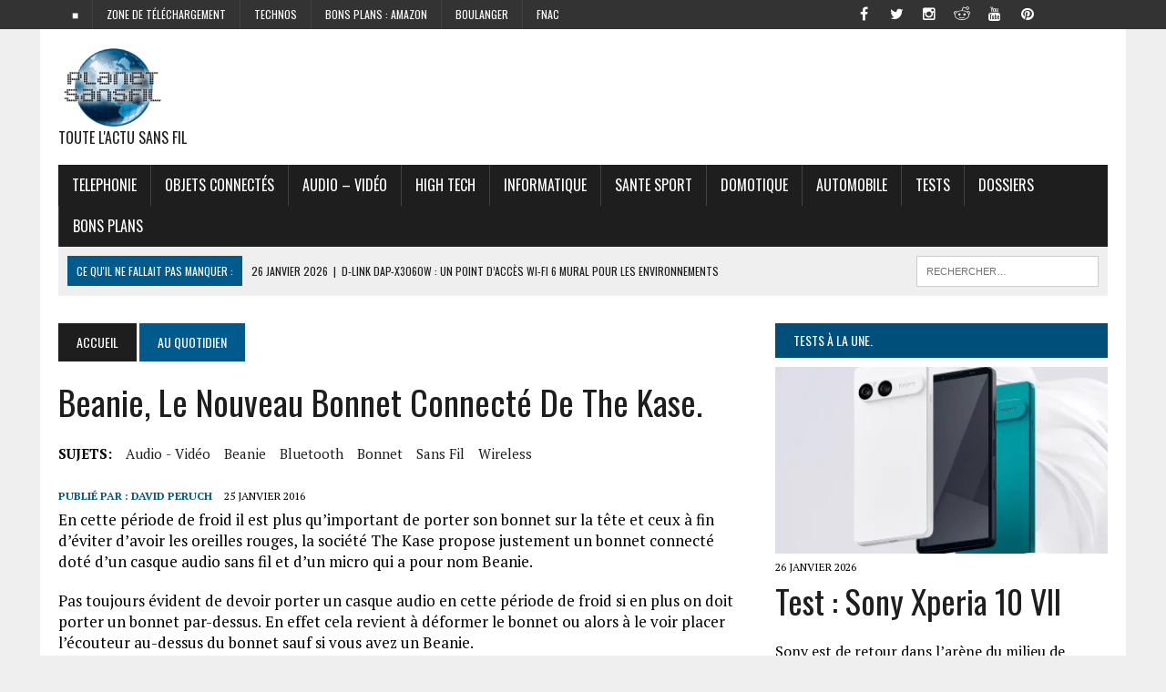

--- FILE ---
content_type: text/html; charset=UTF-8
request_url: https://www.planet-sansfil.com/bluetooth/beanie-bonnet-connecte-de-the-kase/
body_size: 32468
content:
<!DOCTYPE html>
<html class="no-js" lang="fr-FR" prefix="og: https://ogp.me/ns#">
<head>
<title>Beanie, le nouveau bonnet connecté de The Kase. -</title><style id="rocket-critical-css">ul{box-sizing:border-box}:root{--wp--preset--font-size--normal:16px;--wp--preset--font-size--huge:42px}.screen-reader-text{clip:rect(1px,1px,1px,1px);word-wrap:normal!important;border:0;-webkit-clip-path:inset(50%);clip-path:inset(50%);height:1px;margin:-1px;overflow:hidden;padding:0;position:absolute;width:1px}#cookie-law-info-bar{font-size:15px;margin:0 auto;padding:12px 10px;position:absolute;text-align:center;box-sizing:border-box;width:100%;z-index:9999;display:none;left:0px;font-weight:300;box-shadow:0 -1px 10px 0 rgba(172,171,171,0.3)}#cookie-law-info-again{font-size:10pt;margin:0;padding:5px 10px;text-align:center;z-index:9999;box-shadow:#161616 2px 2px 5px 2px}#cookie-law-info-bar span{vertical-align:middle}.cli-plugin-button,.cli-plugin-button:visited{display:inline-block;padding:9px 12px;color:#fff;text-decoration:none;position:relative;margin-left:5px;text-decoration:none}.cli-plugin-button,.cli-plugin-button:visited,.medium.cli-plugin-button,.medium.cli-plugin-button:visited{font-size:13px;font-weight:400;line-height:1}.cli-plugin-button{margin-top:5px}.cli-bar-popup{-moz-background-clip:padding;-webkit-background-clip:padding;background-clip:padding-box;-webkit-border-radius:30px;-moz-border-radius:30px;border-radius:30px;padding:20px}.cli-container-fluid{padding-right:15px;padding-left:15px;margin-right:auto;margin-left:auto}.cli-row{display:-ms-flexbox;display:flex;-ms-flex-wrap:wrap;flex-wrap:wrap;margin-right:-15px;margin-left:-15px}.cli-align-items-stretch{-ms-flex-align:stretch!important;align-items:stretch!important}.cli-px-0{padding-left:0;padding-right:0}.cli-btn{font-size:14px;display:inline-block;font-weight:400;text-align:center;white-space:nowrap;vertical-align:middle;border:1px solid transparent;padding:.5rem 1.25rem;line-height:1;border-radius:.25rem}.cli-modal-backdrop{position:fixed;top:0;right:0;bottom:0;left:0;z-index:1040;background-color:#000;display:none}.cli-modal-backdrop.cli-fade{opacity:0}.cli-modal a{text-decoration:none}.cli-modal .cli-modal-dialog{position:relative;width:auto;margin:.5rem;font-family:-apple-system,BlinkMacSystemFont,"Segoe UI",Roboto,"Helvetica Neue",Arial,sans-serif,"Apple Color Emoji","Segoe UI Emoji","Segoe UI Symbol";font-size:1rem;font-weight:400;line-height:1.5;color:#212529;text-align:left;display:-ms-flexbox;display:flex;-ms-flex-align:center;align-items:center;min-height:calc(100% - (.5rem * 2))}@media (min-width:576px){.cli-modal .cli-modal-dialog{max-width:500px;margin:1.75rem auto;min-height:calc(100% - (1.75rem * 2))}}@media (min-width:992px){.cli-modal .cli-modal-dialog{max-width:900px}}.cli-modal-content{position:relative;display:-ms-flexbox;display:flex;-ms-flex-direction:column;flex-direction:column;width:100%;background-color:#fff;background-clip:padding-box;border-radius:.3rem;outline:0}.cli-modal .cli-modal-close{position:absolute;right:10px;top:10px;z-index:1;padding:0;background-color:transparent!important;border:0;-webkit-appearance:none;font-size:1.5rem;font-weight:700;line-height:1;color:#000;text-shadow:0 1px 0 #fff}.cli-switch{display:inline-block;position:relative;min-height:1px;padding-left:70px;font-size:14px}.cli-switch input[type="checkbox"]{display:none}.cli-switch .cli-slider{background-color:#e3e1e8;height:24px;width:50px;bottom:0;left:0;position:absolute;right:0;top:0}.cli-switch .cli-slider:before{background-color:#fff;bottom:2px;content:"";height:20px;left:2px;position:absolute;width:20px}.cli-switch input:checked+.cli-slider{background-color:#00acad}.cli-switch input:checked+.cli-slider:before{transform:translateX(26px)}.cli-switch .cli-slider{border-radius:34px}.cli-switch .cli-slider:before{border-radius:50%}.cli-tab-content{background:#ffffff}.cli-tab-content{width:100%;padding:30px}@media (max-width:767px){.cli-tab-content{padding:30px 10px}}.cli-container-fluid{padding-right:15px;padding-left:15px;margin-right:auto;margin-left:auto}.cli-row{display:-ms-flexbox;display:flex;-ms-flex-wrap:wrap;flex-wrap:wrap;margin-right:-15px;margin-left:-15px}.cli-align-items-stretch{-ms-flex-align:stretch!important;align-items:stretch!important}.cli-px-0{padding-left:0;padding-right:0}.cli-btn{font-size:14px;display:inline-block;font-weight:400;text-align:center;white-space:nowrap;vertical-align:middle;border:1px solid transparent;padding:.5rem 1.25rem;line-height:1;border-radius:.25rem}.cli-modal-backdrop{position:fixed;top:0;right:0;bottom:0;left:0;z-index:1040;background-color:#000;-webkit-transform:scale(0);transform:scale(0)}.cli-modal-backdrop.cli-fade{opacity:0}.cli-modal{position:fixed;top:0;right:0;bottom:0;left:0;z-index:99999;transform:scale(0);overflow:hidden;outline:0;display:none}.cli-modal a{text-decoration:none}.cli-modal .cli-modal-dialog{position:relative;width:auto;margin:.5rem;font-family:inherit;font-size:1rem;font-weight:400;line-height:1.5;color:#212529;text-align:left;display:-ms-flexbox;display:flex;-ms-flex-align:center;align-items:center;min-height:calc(100% - (.5rem * 2))}@media (min-width:576px){.cli-modal .cli-modal-dialog{max-width:500px;margin:1.75rem auto;min-height:calc(100% - (1.75rem * 2))}}.cli-modal-content{position:relative;display:-ms-flexbox;display:flex;-ms-flex-direction:column;flex-direction:column;width:100%;background-color:#fff;background-clip:padding-box;border-radius:.2rem;box-sizing:border-box;outline:0}.cli-switch{display:inline-block;position:relative;min-height:1px;padding-left:38px;font-size:14px}.cli-switch input[type="checkbox"]{display:none}.cli-switch .cli-slider{background-color:#e3e1e8;height:20px;width:38px;bottom:0;left:0;position:absolute;right:0;top:0}.cli-switch .cli-slider:before{background-color:#fff;bottom:2px;content:"";height:15px;left:3px;position:absolute;width:15px}.cli-switch input:checked+.cli-slider{background-color:#61a229}.cli-switch input:checked+.cli-slider:before{transform:translateX(18px)}.cli-switch .cli-slider{border-radius:34px;font-size:0}.cli-switch .cli-slider:before{border-radius:50%}.cli-tab-content{background:#ffffff}.cli-tab-content{width:100%;padding:5px 30px 5px 5px;box-sizing:border-box}@media (max-width:767px){.cli-tab-content{padding:30px 10px}}.cli-tab-footer .cli-btn{background-color:#00acad;padding:10px 15px;text-decoration:none}.cli-tab-footer .wt-cli-privacy-accept-btn{background-color:#61a229;color:#ffffff;border-radius:0}.cli-tab-footer{width:100%;text-align:right;padding:20px 0}.cli-col-12{width:100%}.cli-tab-header{display:flex;justify-content:space-between}.cli-tab-header a:before{width:10px;height:2px;left:0;top:calc(50% - 1px)}.cli-tab-header a:after{width:2px;height:10px;left:4px;top:calc(50% - 5px);-webkit-transform:none;transform:none}.cli-tab-header a:before{width:7px;height:7px;border-right:1px solid #4a6e78;border-bottom:1px solid #4a6e78;content:" ";transform:rotate(-45deg);margin-right:10px}.cli-tab-header a.cli-nav-link{position:relative;display:flex;align-items:center;font-size:14px;color:#000;text-transform:capitalize}.cli-tab-header{border-radius:5px;padding:12px 15px;background-color:#f2f2f2}.cli-modal .cli-modal-close{position:absolute;right:0;top:0;z-index:1;-webkit-appearance:none;width:40px;height:40px;padding:0;border-radius:50%;padding:10px;background:transparent;border:none;min-width:40px}.cli-tab-container h4{font-family:inherit;font-size:16px;margin-bottom:15px;margin:10px 0}#cliSettingsPopup .cli-tab-section-container{padding-top:12px}.cli-privacy-content-text{font-size:14px;line-height:1.4;margin-top:0;padding:0;color:#000}.cli-tab-content{display:none}.cli-tab-section .cli-tab-content{padding:10px 20px 5px 20px}.cli-tab-section{margin-top:5px}@media (min-width:992px){.cli-modal .cli-modal-dialog{max-width:645px}}.cli-switch .cli-slider:after{content:attr(data-cli-disable);position:absolute;right:50px;color:#000;font-size:12px;text-align:right;min-width:80px}.cli-switch input:checked+.cli-slider:after{content:attr(data-cli-enable)}.cli-privacy-overview:not(.cli-collapsed) .cli-privacy-content{max-height:60px;overflow:hidden}a.cli-privacy-readmore{font-size:12px;margin-top:12px;display:inline-block;padding-bottom:0;color:#000;text-decoration:underline}.cli-modal-footer{position:relative}a.cli-privacy-readmore:before{content:attr(data-readmore-text)}.cli-modal-close svg{fill:#000}.cli-tab-container .cli-row{max-height:500px;overflow-y:auto}.wt-cli-sr-only{display:none;font-size:16px}.cli-bar-container{float:none;margin:0 auto;display:-webkit-box;display:-moz-box;display:-ms-flexbox;display:-webkit-flex;display:flex;justify-content:space-between;-webkit-box-align:center;-moz-box-align:center;-ms-flex-align:center;-webkit-align-items:center;align-items:center}.cli-bar-btn_container{margin-left:20px;display:-webkit-box;display:-moz-box;display:-ms-flexbox;display:-webkit-flex;display:flex;-webkit-box-align:center;-moz-box-align:center;-ms-flex-align:center;-webkit-align-items:center;align-items:center;flex-wrap:nowrap}.cli-bar-btn_container a{white-space:nowrap}.cli-style-v2{font-size:11pt;line-height:18px;font-weight:normal}.cli-style-v2 .cli-bar-message{width:70%;text-align:left}.cli-style-v2 .cli-bar-btn_container .cli_action_button,.cli-style-v2 .cli-bar-btn_container .cli_settings_button{margin-left:5px}.cli-style-v2 .cli-bar-btn_container .cli-plugin-button{margin-top:5px;margin-bottom:5px}@media (max-width:985px){.cli-style-v2 .cli-bar-message{width:100%}.cli-style-v2.cli-bar-container{justify-content:left;flex-wrap:wrap}.cli-style-v2 .cli-bar-btn_container{margin-left:0px;margin-top:10px}}.wt-cli-privacy-overview-actions{padding-bottom:0}@media only screen and (max-width:479px) and (min-width:320px){.cli-style-v2 .cli-bar-btn_container{flex-wrap:wrap}}.wt-cli-cookie-description{font-size:14px;line-height:1.4;margin-top:0;padding:0;color:#000}html,body,div,span,iframe,h1,h2,h3,h4,p,a,img,ins,i,ul,li,form,label,article,aside,header,nav,section{margin:0;padding:0;border:0;font-size:100%;font:inherit;vertical-align:baseline}article,aside,header,nav,section{display:block}ul{list-style:none}html{font-size:100%;-ms-text-size-adjust:none;-webkit-text-size-adjust:none}body{font-family:"PT Serif",Georgia,Times,"Times New Roman",serif;font-size:16px;font-size:1.0rem;line-height:1.6;word-wrap:break-word;background:#efefef}#mh-wrapper{width:90%;max-width:1180px;margin:0 auto;padding:0 20px 20px;overflow:hidden;background:#fff}.wrapper-inner{width:90%;max-width:1180px;margin:0 auto}#main-content{display:block;width:65.83%}.mh-sidebar{display:block;float:left;width:31.66%}.mh-right-sb #main-content{float:left;margin-right:2.5%}.mh-section{clear:both;padding:0;margin:0}.mh-separator{margin-bottom:20px;padding-bottom:10px;border:0;border-bottom:1px dotted #cdcdcd}.clearfix{display:block}.clearfix:after{content:".";display:block;clear:both;visibility:hidden;line-height:0;height:0;margin:0;padding:0}h1{font-size:36px;font-size:2.25rem}h2{font-size:28px;font-size:1.75rem}h3{font-size:24px;font-size:1.5rem}h4{font-size:20px;font-size:1.25rem}h1,h2,h3,h4{line-height:1.3;font-weight:400;color:#1f1e1e}i{font-style:italic}a{text-decoration:none;color:#1f1e1e}.header-nav,.header-sub,h1,h2,h3,h4,.breadcrumb,.menu-item,.button{font-family:'Oswald',Helvetica,Arial,sans-serif}.mh-col{display:block;float:left;margin-left:2.5%}.mh-col:first-child{margin-left:0}.mh-group:before,.mh-group:after{content:"";display:table}.mh-group:after{clear:both}.mh-2-3{width:65.83%}.mh-1-3{width:31.66%}.header-top{background:#333;line-height:1}.mh-header{margin-bottom:30px}.header-wrap{padding:20px 0}.logo-tagline{font-size:16px;font-size:1.0rem;text-transform:uppercase}.header-sub{display:block;padding:10px;text-transform:uppercase;overflow:hidden;background:#efefef}.header-search{float:right}.news-ticker{height:33px;font-size:12px;line-height:33px;overflow:hidden}.ticker-title{float:left;color:#fff;padding:0 10px;background:#005a8c}.ticker-item{display:block;padding:0 10px;overflow:hidden}.ticker-item-separator{margin:0 3px}.header-nav{float:left;width:50%;font-size:12px;font-size:0.75rem;text-transform:uppercase}.header-nav li{float:left;position:relative;border-left:1px solid #424242}.header-nav li:first-child{border:none}.header-nav li a{display:block;color:#fff;padding:10px 15px;padding:0.625rem 0.9375rem;text-decoration:none}.header-nav ul ul{display:none;position:absolute}.header-nav ul ul li{width:13em;border:none}.main-nav{background:#1f1e1e;text-transform:uppercase}.main-nav li{float:left;position:relative;border-left:1px solid #424242}.main-nav li:first-child{border:none}.main-nav li a{display:block;color:#fff;padding:10px 15px;padding:0.625rem 0.9375rem;text-decoration:none}.main-nav ul ul{display:none;position:absolute;font-size:12px;font-size:0.75rem}.main-nav ul ul li{width:13em;border:none}.social-nav{float:right;width:50%;overflow:hidden}.social-nav .screen-reader-text{position:absolute;top:-9999rem;left:-9999rem}.social-nav .fa-stack{font-size:16px;font-size:1rem}.social-nav .fa-mh-social{color:#fff}.social-nav a{color:#333}.social-nav ul{list-style-type:none;margin:0;text-align:right}.social-nav ul li{display:inline-block}.social-nav li a[href*="facebook.com"] .fa-mh-social:before{content:'\f09a'}.social-nav li a[href*="instagram.com"] .fa-mh-social:before{content:'\f16d'}.social-nav li a[href*="pinterest.com"] .fa-mh-social:before{content:'\f0d2'}.social-nav li a[href*="reddit.com"] .fa-mh-social:before{content:'\f1a1'}.social-nav li a[href*="twitter.com"] .fa-mh-social:before{content:'\f099'}.social-nav li a[href*="youtube.com"] .fa-mh-social:before{content:'\f167'}.breadcrumb{font-size:14px;font-size:0.875rem;margin-bottom:20px;text-transform:uppercase}.breadcrumb a{display:inline-block;color:#fff;padding:10px 20px;background:#005a8c}.breadcrumb .bc-home{background:#1f1e1e}.entry-title{font-size:38px;font-size:2.375rem;margin-bottom:20px;text-transform:capitalize}.entry-thumbnail{margin-bottom:20px}.entry-meta{font-size:12px;font-size:0.75rem;margin-bottom:5px;text-transform:uppercase}.entry-tags{display:block;overflow:hidden;font-size:15px;font-size:0.9375rem}.entry-tags span{font-weight:900;margin-right:15px}.entry-tags a{display:inline-block;margin:0 15px 5px 0;text-transform:capitalize}.content-grid-separator{display:none}#cancel-comment-reply-link{margin-left:20px;font-size:12px;font-size:0.75rem;font-weight:400;background:#ccc;padding:5px;padding:0.3125rem;color:#fff}input{font-size:12px;font-size:0.75rem;padding:5px;padding:0.3125rem;border:1px solid #d7d8d8}input[type=submit]{color:#fff;padding:14px;background:#005a8c;display:inline-block;border:0;-webkit-appearance:none;-webkit-border-radius:0;border-radius:0}img{max-width:100%;width:auto\9;height:auto;vertical-align:bottom}.search-form{float:right}.search-form input{min-width:200px;font-size:11px;line-height:1;color:#1f1e1e;text-transform:uppercase}.search-form .search-submit{display:none}.search-form .screen-reader-text{position:absolute;left:-9999px;overflow:hidden}.search-form .search-field{background:#fff;border:1px solid #cdcdcd;margin:0;padding:10px;position:relative;-webkit-appearance:none;-webkit-border-radius:0;border-radius:0}.button{display:block}.button span{font-size:14px;font-size:0.875rem;color:#fff;background:#005a8c;padding:15px;margin:15px 0 10px 0;text-transform:uppercase;display:inline-block}.sb-widget{margin-bottom:30px;margin-bottom:1.875rem;overflow:hidden}.widget-title{font-size:14px;font-size:0.875rem;font-weight:400;color:#fff;background:#004f7a;padding:10px 0;margin-bottom:10px;text-transform:uppercase;overflow:hidden}.widget-title a{color:#fff}.widget-title span{padding:20px;background:#004f7a}.mh-cp-widget .mh-separator:last-child{margin-bottom:0}.cp-thumb-xl{margin-bottom:5px}.cp-title-xl{font-size:36px;font-size:2.25rem}.cp-excerpt-xl{margin-top:20px}.header-ad .textwidget{text-align:right}@media only screen and (max-width:980px){#mh-wrapper,.wrapper-inner{max-width:777px}.header-ad .textwidget{text-align:center;margin-top:20px}.logo-wrap{text-align:center}.mh-right-sb #main-content,.mh-col{margin:0}#main-content,.mh-sidebar,.mh-2-3,.mh-1-3{width:100%}.news-ticker{width:65.83%}.header-search{width:31.66%}.mh-sidebar .cp-thumb-xl{text-align:center;background:#efefef}}@media only screen and (max-width:767px){.news-ticker{display:none}.header-search{width:100%}.search-form{float:none;margin:0 auto;text-align:center}.search-form input{width:90%;max-width:300px}.mh-cp-widget .cp-thumb-xl{text-align:center;background:#efefef}.content-grid-separator{display:block}.content-grid-separator{padding:0}}@media only screen and (max-width:580px){#mh-wrapper,.wrapper-inner{width:85%}.header-nav,.social-nav{float:none;width:100%;margin:0}.header-nav ul{display:table;margin:0 auto}.social-nav ul{text-align:center}}@media only screen and (max-width:420px){#mh-wrapper,.wrapper-inner{min-width:160px}.header-ad .textwidget{margin-top:10px}.logo-tagline{font-size:12px;font-size:0.75rem;margin-bottom:10px}}</style><link rel="preload" href="https://www.planet-sansfil.com/wp-content/cache/min/1/e246040eba2dbb8f81dec1101756b505.css" data-rocket-async="style" as="style" onload="this.onload=null;this.rel='stylesheet'" data-minify="1" />
	
	<!-- 9334f2e7821f9f71 -->
	<!-- code pour Rocketinks -->
	
	<meta name="publisuites-verify-code" content="aHR0cHM6Ly93d3cucGxhbmV0LXNhbnNmaWwuY29t" />
	
	
<meta http-equiv="refresh" content="3000">
<meta charset="UTF-8">

<meta name="viewport" content="width=device-width, initial-scale=1.0">

<link rel="profile" href="http://gmpg.org/xfn/11" />
<link rel="pingback" href="https://www.planet-sansfil.com/xmlrpc.php" />
<meta name="p:domain_verify" content="f37e912255579692401882b943a7e887"/>  <!pinterest validate>
	<style>img:is([sizes="auto" i], [sizes^="auto," i]) { contain-intrinsic-size: 3000px 1500px }</style>
	
<!-- Open Graph Meta Tags generated by Blog2Social 873 - https://www.blog2social.com -->
<meta property="og:title" content="Beanie, le nouveau bonnet connecté de The Kase."/>
<meta property="og:description" content="En cette période de froid il est plus qu’important de porter son bonnet sur la tête et ceux à fin d’éviter d’avoir les oreilles rouges, la société T"/>
<meta property="og:url" content="/bluetooth/beanie-bonnet-connecte-de-the-kase/"/>
<meta property="og:image" content="https://www.planet-sansfil.com/"/>
<meta property="og:type" content="article"/>
<meta property="og:article:published_time" content="2016-01-25 10:09:30"/>
<meta property="og:article:modified_time" content="2016-01-25 10:09:30"/>
<meta property="og:article:tag" content="Audio - Vidéo"/>
<meta property="og:article:tag" content="Beanie"/>
<meta property="og:article:tag" content="Bluetooth"/>
<meta property="og:article:tag" content="bonnet"/>
<meta property="og:article:tag" content="sans fil"/>
<meta property="og:article:tag" content="Wireless"/>
<!-- Open Graph Meta Tags generated by Blog2Social 873 - https://www.blog2social.com -->

<!-- Twitter Card generated by Blog2Social 873 - https://www.blog2social.com -->
<meta name="twitter:card" content="summary">
<meta name="twitter:title" content="Beanie, le nouveau bonnet connecté de The Kase."/>
<meta name="twitter:description" content="En cette période de froid il est plus qu’important de porter son bonnet sur la tête et ceux à fin d’éviter d’avoir les oreilles rouges, la société T"/>
<meta name="twitter:image" content="https://www.planet-sansfil.com/"/>
<!-- Twitter Card generated by Blog2Social 873 - https://www.blog2social.com -->
<meta name="author" content="David Peruch"/>

<!-- Optimisation des moteurs de recherche par Rank Math PRO - https://rankmath.com/ -->
<meta name="description" content="En cette période de froid il est plus qu’important de porter son bonnet sur la tête et ceux à fin d’éviter d’avoir les oreilles rouges, la société The Kase"/>
<meta name="robots" content="follow, index, max-snippet:-1, max-video-preview:-1, max-image-preview:large"/>
<link rel="canonical" href="https://www.planet-sansfil.com/bluetooth/beanie-bonnet-connecte-de-the-kase/" />
<meta property="og:locale" content="fr_FR" />
<meta property="og:type" content="article" />
<meta property="og:title" content="Beanie, le nouveau bonnet connecté de The Kase. -" />
<meta property="og:description" content="En cette période de froid il est plus qu’important de porter son bonnet sur la tête et ceux à fin d’éviter d’avoir les oreilles rouges, la société The Kase" />
<meta property="og:url" content="https://www.planet-sansfil.com/bluetooth/beanie-bonnet-connecte-de-the-kase/" />
<meta property="og:site_name" content="Planet Sans fil" />
<meta property="article:publisher" content="https://www.facebook.com/planetsansfilpage/" />
<meta property="article:tag" content="Audio - Vidéo" />
<meta property="article:tag" content="Beanie" />
<meta property="article:tag" content="Bluetooth" />
<meta property="article:tag" content="bonnet" />
<meta property="article:tag" content="sans fil" />
<meta property="article:tag" content="Wireless" />
<meta property="article:section" content="Au quotidien" />
<meta property="og:image" content="http://www.planet-sansfil.com/wp-content/uploads/2016/01/Beanie-bonnet-connecté-de-The-Kase-01-600x312.jpg" />
<meta property="og:image:alt" content="Beanie" />
<meta property="article:published_time" content="2016-01-25T10:09:30+01:00" />
<meta name="twitter:card" content="summary_large_image" />
<meta name="twitter:title" content="Beanie, le nouveau bonnet connecté de The Kase. -" />
<meta name="twitter:description" content="En cette période de froid il est plus qu’important de porter son bonnet sur la tête et ceux à fin d’éviter d’avoir les oreilles rouges, la société The Kase" />
<meta name="twitter:site" content="@planetsansfil" />
<meta name="twitter:creator" content="@planetsansfil" />
<meta name="twitter:image" content="http://www.planet-sansfil.com/wp-content/uploads/2016/01/Beanie-bonnet-connecté-de-The-Kase-01-600x312.jpg" />
<meta name="twitter:label1" content="Écrit par" />
<meta name="twitter:data1" content="David Peruch" />
<meta name="twitter:label2" content="Temps de lecture" />
<meta name="twitter:data2" content="1 minute" />
<script type="application/ld+json" class="rank-math-schema-pro">{"@context":"https://schema.org","@graph":[{"@type":["Organization"],"@id":"https://www.planet-sansfil.com/#organization","name":"Planet Sans fil","url":"https://www.planet-sansfil.com","sameAs":["https://www.facebook.com/planetsansfilpage/","https://twitter.com/planetsansfil"],"logo":{"@type":"ImageObject","@id":"https://www.planet-sansfil.com/#logo","url":"https://www.planet-sansfil.com/wp-content/uploads/2016/05/cropped-PSF-Logo-King-Size-e1425030705406.png","contentUrl":"https://www.planet-sansfil.com/wp-content/uploads/2016/05/cropped-PSF-Logo-King-Size-e1425030705406.png","caption":"Planet Sans fil","inLanguage":"fr-FR","width":"120","height":"89"}},{"@type":"WebSite","@id":"https://www.planet-sansfil.com/#website","url":"https://www.planet-sansfil.com","name":"Planet Sans fil","alternateName":"PSF","publisher":{"@id":"https://www.planet-sansfil.com/#organization"},"inLanguage":"fr-FR"},{"@type":"WebPage","@id":"https://www.planet-sansfil.com/bluetooth/beanie-bonnet-connecte-de-the-kase/#webpage","url":"https://www.planet-sansfil.com/bluetooth/beanie-bonnet-connecte-de-the-kase/","name":"Beanie, le nouveau bonnet connect\u00e9 de The Kase. -","datePublished":"2016-01-25T10:09:30+01:00","dateModified":"2016-01-25T10:09:30+01:00","isPartOf":{"@id":"https://www.planet-sansfil.com/#website"},"inLanguage":"fr-FR"},{"@type":"Person","@id":"https://www.planet-sansfil.com/author/david-peruch/","name":"David Peruch","url":"https://www.planet-sansfil.com/author/david-peruch/","image":{"@type":"ImageObject","@id":"https://secure.gravatar.com/avatar/b3f1ce1981a7c5f1243603c3d57d474b5cba081042ee24d664b05470f379692d?s=96&amp;d=mm&amp;r=g","url":"https://secure.gravatar.com/avatar/b3f1ce1981a7c5f1243603c3d57d474b5cba081042ee24d664b05470f379692d?s=96&amp;d=mm&amp;r=g","caption":"David Peruch","inLanguage":"fr-FR"},"worksFor":{"@id":"https://www.planet-sansfil.com/#organization"}},{"@type":"NewsArticle","headline":"Beanie, le nouveau bonnet connect\u00e9 de The Kase. -","keywords":"Beanie","datePublished":"2016-01-25T10:09:30+01:00","dateModified":"2016-01-25T10:09:30+01:00","author":{"@id":"https://www.planet-sansfil.com/author/david-peruch/","name":"David Peruch"},"publisher":{"@id":"https://www.planet-sansfil.com/#organization"},"description":"En cette p\u00e9riode de froid il est plus qu\u2019important de porter son bonnet sur la t\u00eate et ceux \u00e0 fin d\u2019\u00e9viter d\u2019avoir les oreilles rouges, la soci\u00e9t\u00e9 The Kase","copyrightYear":"2016","copyrightHolder":{"@id":"https://www.planet-sansfil.com/#organization"},"name":"Beanie, le nouveau bonnet connect\u00e9 de The Kase. -","@id":"https://www.planet-sansfil.com/bluetooth/beanie-bonnet-connecte-de-the-kase/#richSnippet","isPartOf":{"@id":"https://www.planet-sansfil.com/bluetooth/beanie-bonnet-connecte-de-the-kase/#webpage"},"inLanguage":"fr-FR","mainEntityOfPage":{"@id":"https://www.planet-sansfil.com/bluetooth/beanie-bonnet-connecte-de-the-kase/#webpage"}}]}</script>
<!-- /Extension Rank Math WordPress SEO -->

<link rel='dns-prefetch' href='//maxcdn.bootstrapcdn.com' />
<link rel='dns-prefetch' href='//fonts.googleapis.com' />
<link href='https://fonts.gstatic.com' crossorigin rel='preconnect' />
<link rel="alternate" type="application/rss+xml" title=" &raquo; Flux" href="https://www.planet-sansfil.com/feed/" />
<link rel="alternate" type="application/rss+xml" title=" &raquo; Flux des commentaires" href="https://www.planet-sansfil.com/comments/feed/" />
<link rel="alternate" type="application/rss+xml" title=" &raquo; Beanie, le nouveau bonnet connecté de The Kase. Flux des commentaires" href="https://www.planet-sansfil.com/bluetooth/beanie-bonnet-connecte-de-the-kase/feed/" />
<style id='wp-emoji-styles-inline-css' type='text/css'>

	img.wp-smiley, img.emoji {
		display: inline !important;
		border: none !important;
		box-shadow: none !important;
		height: 1em !important;
		width: 1em !important;
		margin: 0 0.07em !important;
		vertical-align: -0.1em !important;
		background: none !important;
		padding: 0 !important;
	}
</style>

<style id='classic-theme-styles-inline-css' type='text/css'>
/*! This file is auto-generated */
.wp-block-button__link{color:#fff;background-color:#32373c;border-radius:9999px;box-shadow:none;text-decoration:none;padding:calc(.667em + 2px) calc(1.333em + 2px);font-size:1.125em}.wp-block-file__button{background:#32373c;color:#fff;text-decoration:none}
</style>
<style id='global-styles-inline-css' type='text/css'>
:root{--wp--preset--aspect-ratio--square: 1;--wp--preset--aspect-ratio--4-3: 4/3;--wp--preset--aspect-ratio--3-4: 3/4;--wp--preset--aspect-ratio--3-2: 3/2;--wp--preset--aspect-ratio--2-3: 2/3;--wp--preset--aspect-ratio--16-9: 16/9;--wp--preset--aspect-ratio--9-16: 9/16;--wp--preset--color--black: #000000;--wp--preset--color--cyan-bluish-gray: #abb8c3;--wp--preset--color--white: #ffffff;--wp--preset--color--pale-pink: #f78da7;--wp--preset--color--vivid-red: #cf2e2e;--wp--preset--color--luminous-vivid-orange: #ff6900;--wp--preset--color--luminous-vivid-amber: #fcb900;--wp--preset--color--light-green-cyan: #7bdcb5;--wp--preset--color--vivid-green-cyan: #00d084;--wp--preset--color--pale-cyan-blue: #8ed1fc;--wp--preset--color--vivid-cyan-blue: #0693e3;--wp--preset--color--vivid-purple: #9b51e0;--wp--preset--gradient--vivid-cyan-blue-to-vivid-purple: linear-gradient(135deg,rgba(6,147,227,1) 0%,rgb(155,81,224) 100%);--wp--preset--gradient--light-green-cyan-to-vivid-green-cyan: linear-gradient(135deg,rgb(122,220,180) 0%,rgb(0,208,130) 100%);--wp--preset--gradient--luminous-vivid-amber-to-luminous-vivid-orange: linear-gradient(135deg,rgba(252,185,0,1) 0%,rgba(255,105,0,1) 100%);--wp--preset--gradient--luminous-vivid-orange-to-vivid-red: linear-gradient(135deg,rgba(255,105,0,1) 0%,rgb(207,46,46) 100%);--wp--preset--gradient--very-light-gray-to-cyan-bluish-gray: linear-gradient(135deg,rgb(238,238,238) 0%,rgb(169,184,195) 100%);--wp--preset--gradient--cool-to-warm-spectrum: linear-gradient(135deg,rgb(74,234,220) 0%,rgb(151,120,209) 20%,rgb(207,42,186) 40%,rgb(238,44,130) 60%,rgb(251,105,98) 80%,rgb(254,248,76) 100%);--wp--preset--gradient--blush-light-purple: linear-gradient(135deg,rgb(255,206,236) 0%,rgb(152,150,240) 100%);--wp--preset--gradient--blush-bordeaux: linear-gradient(135deg,rgb(254,205,165) 0%,rgb(254,45,45) 50%,rgb(107,0,62) 100%);--wp--preset--gradient--luminous-dusk: linear-gradient(135deg,rgb(255,203,112) 0%,rgb(199,81,192) 50%,rgb(65,88,208) 100%);--wp--preset--gradient--pale-ocean: linear-gradient(135deg,rgb(255,245,203) 0%,rgb(182,227,212) 50%,rgb(51,167,181) 100%);--wp--preset--gradient--electric-grass: linear-gradient(135deg,rgb(202,248,128) 0%,rgb(113,206,126) 100%);--wp--preset--gradient--midnight: linear-gradient(135deg,rgb(2,3,129) 0%,rgb(40,116,252) 100%);--wp--preset--font-size--small: 13px;--wp--preset--font-size--medium: 20px;--wp--preset--font-size--large: 36px;--wp--preset--font-size--x-large: 42px;--wp--preset--spacing--20: 0.44rem;--wp--preset--spacing--30: 0.67rem;--wp--preset--spacing--40: 1rem;--wp--preset--spacing--50: 1.5rem;--wp--preset--spacing--60: 2.25rem;--wp--preset--spacing--70: 3.38rem;--wp--preset--spacing--80: 5.06rem;--wp--preset--shadow--natural: 6px 6px 9px rgba(0, 0, 0, 0.2);--wp--preset--shadow--deep: 12px 12px 50px rgba(0, 0, 0, 0.4);--wp--preset--shadow--sharp: 6px 6px 0px rgba(0, 0, 0, 0.2);--wp--preset--shadow--outlined: 6px 6px 0px -3px rgba(255, 255, 255, 1), 6px 6px rgba(0, 0, 0, 1);--wp--preset--shadow--crisp: 6px 6px 0px rgba(0, 0, 0, 1);}:where(.is-layout-flex){gap: 0.5em;}:where(.is-layout-grid){gap: 0.5em;}body .is-layout-flex{display: flex;}.is-layout-flex{flex-wrap: wrap;align-items: center;}.is-layout-flex > :is(*, div){margin: 0;}body .is-layout-grid{display: grid;}.is-layout-grid > :is(*, div){margin: 0;}:where(.wp-block-columns.is-layout-flex){gap: 2em;}:where(.wp-block-columns.is-layout-grid){gap: 2em;}:where(.wp-block-post-template.is-layout-flex){gap: 1.25em;}:where(.wp-block-post-template.is-layout-grid){gap: 1.25em;}.has-black-color{color: var(--wp--preset--color--black) !important;}.has-cyan-bluish-gray-color{color: var(--wp--preset--color--cyan-bluish-gray) !important;}.has-white-color{color: var(--wp--preset--color--white) !important;}.has-pale-pink-color{color: var(--wp--preset--color--pale-pink) !important;}.has-vivid-red-color{color: var(--wp--preset--color--vivid-red) !important;}.has-luminous-vivid-orange-color{color: var(--wp--preset--color--luminous-vivid-orange) !important;}.has-luminous-vivid-amber-color{color: var(--wp--preset--color--luminous-vivid-amber) !important;}.has-light-green-cyan-color{color: var(--wp--preset--color--light-green-cyan) !important;}.has-vivid-green-cyan-color{color: var(--wp--preset--color--vivid-green-cyan) !important;}.has-pale-cyan-blue-color{color: var(--wp--preset--color--pale-cyan-blue) !important;}.has-vivid-cyan-blue-color{color: var(--wp--preset--color--vivid-cyan-blue) !important;}.has-vivid-purple-color{color: var(--wp--preset--color--vivid-purple) !important;}.has-black-background-color{background-color: var(--wp--preset--color--black) !important;}.has-cyan-bluish-gray-background-color{background-color: var(--wp--preset--color--cyan-bluish-gray) !important;}.has-white-background-color{background-color: var(--wp--preset--color--white) !important;}.has-pale-pink-background-color{background-color: var(--wp--preset--color--pale-pink) !important;}.has-vivid-red-background-color{background-color: var(--wp--preset--color--vivid-red) !important;}.has-luminous-vivid-orange-background-color{background-color: var(--wp--preset--color--luminous-vivid-orange) !important;}.has-luminous-vivid-amber-background-color{background-color: var(--wp--preset--color--luminous-vivid-amber) !important;}.has-light-green-cyan-background-color{background-color: var(--wp--preset--color--light-green-cyan) !important;}.has-vivid-green-cyan-background-color{background-color: var(--wp--preset--color--vivid-green-cyan) !important;}.has-pale-cyan-blue-background-color{background-color: var(--wp--preset--color--pale-cyan-blue) !important;}.has-vivid-cyan-blue-background-color{background-color: var(--wp--preset--color--vivid-cyan-blue) !important;}.has-vivid-purple-background-color{background-color: var(--wp--preset--color--vivid-purple) !important;}.has-black-border-color{border-color: var(--wp--preset--color--black) !important;}.has-cyan-bluish-gray-border-color{border-color: var(--wp--preset--color--cyan-bluish-gray) !important;}.has-white-border-color{border-color: var(--wp--preset--color--white) !important;}.has-pale-pink-border-color{border-color: var(--wp--preset--color--pale-pink) !important;}.has-vivid-red-border-color{border-color: var(--wp--preset--color--vivid-red) !important;}.has-luminous-vivid-orange-border-color{border-color: var(--wp--preset--color--luminous-vivid-orange) !important;}.has-luminous-vivid-amber-border-color{border-color: var(--wp--preset--color--luminous-vivid-amber) !important;}.has-light-green-cyan-border-color{border-color: var(--wp--preset--color--light-green-cyan) !important;}.has-vivid-green-cyan-border-color{border-color: var(--wp--preset--color--vivid-green-cyan) !important;}.has-pale-cyan-blue-border-color{border-color: var(--wp--preset--color--pale-cyan-blue) !important;}.has-vivid-cyan-blue-border-color{border-color: var(--wp--preset--color--vivid-cyan-blue) !important;}.has-vivid-purple-border-color{border-color: var(--wp--preset--color--vivid-purple) !important;}.has-vivid-cyan-blue-to-vivid-purple-gradient-background{background: var(--wp--preset--gradient--vivid-cyan-blue-to-vivid-purple) !important;}.has-light-green-cyan-to-vivid-green-cyan-gradient-background{background: var(--wp--preset--gradient--light-green-cyan-to-vivid-green-cyan) !important;}.has-luminous-vivid-amber-to-luminous-vivid-orange-gradient-background{background: var(--wp--preset--gradient--luminous-vivid-amber-to-luminous-vivid-orange) !important;}.has-luminous-vivid-orange-to-vivid-red-gradient-background{background: var(--wp--preset--gradient--luminous-vivid-orange-to-vivid-red) !important;}.has-very-light-gray-to-cyan-bluish-gray-gradient-background{background: var(--wp--preset--gradient--very-light-gray-to-cyan-bluish-gray) !important;}.has-cool-to-warm-spectrum-gradient-background{background: var(--wp--preset--gradient--cool-to-warm-spectrum) !important;}.has-blush-light-purple-gradient-background{background: var(--wp--preset--gradient--blush-light-purple) !important;}.has-blush-bordeaux-gradient-background{background: var(--wp--preset--gradient--blush-bordeaux) !important;}.has-luminous-dusk-gradient-background{background: var(--wp--preset--gradient--luminous-dusk) !important;}.has-pale-ocean-gradient-background{background: var(--wp--preset--gradient--pale-ocean) !important;}.has-electric-grass-gradient-background{background: var(--wp--preset--gradient--electric-grass) !important;}.has-midnight-gradient-background{background: var(--wp--preset--gradient--midnight) !important;}.has-small-font-size{font-size: var(--wp--preset--font-size--small) !important;}.has-medium-font-size{font-size: var(--wp--preset--font-size--medium) !important;}.has-large-font-size{font-size: var(--wp--preset--font-size--large) !important;}.has-x-large-font-size{font-size: var(--wp--preset--font-size--x-large) !important;}
:where(.wp-block-post-template.is-layout-flex){gap: 1.25em;}:where(.wp-block-post-template.is-layout-grid){gap: 1.25em;}
:where(.wp-block-columns.is-layout-flex){gap: 2em;}:where(.wp-block-columns.is-layout-grid){gap: 2em;}
:root :where(.wp-block-pullquote){font-size: 1.5em;line-height: 1.6;}
</style>








<style id='ez-toc-inline-css' type='text/css'>
div#ez-toc-container .ez-toc-title {font-size: 120%;}div#ez-toc-container .ez-toc-title {font-weight: 500;}div#ez-toc-container ul li , div#ez-toc-container ul li a {font-size: 95%;}div#ez-toc-container ul li , div#ez-toc-container ul li a {font-weight: 500;}div#ez-toc-container nav ul ul li {font-size: 90%;}div#ez-toc-container {background: #fff;border: 1px solid #ddd;}div#ez-toc-container p.ez-toc-title , #ez-toc-container .ez_toc_custom_title_icon , #ez-toc-container .ez_toc_custom_toc_icon {color: #999;}div#ez-toc-container ul.ez-toc-list a {color: #428bca;}div#ez-toc-container ul.ez-toc-list a:hover {color: #2a6496;}div#ez-toc-container ul.ez-toc-list a:visited {color: #428bca;}.ez-toc-counter nav ul li a::before {color: ;}.ez-toc-box-title {font-weight: bold; margin-bottom: 10px; text-align: center; text-transform: uppercase; letter-spacing: 1px; color: #666; padding-bottom: 5px;position:absolute;top:-4%;left:5%;background-color: inherit;transition: top 0.3s ease;}.ez-toc-box-title.toc-closed {top:-25%;}
.ez-toc-container-direction {direction: ltr;}.ez-toc-counter ul{counter-reset: item ;}.ez-toc-counter nav ul li a::before {content: counters(item, '.', decimal) '. ';display: inline-block;counter-increment: item;flex-grow: 0;flex-shrink: 0;margin-right: .2em; float: left; }.ez-toc-widget-direction {direction: ltr;}.ez-toc-widget-container ul{counter-reset: item ;}.ez-toc-widget-container nav ul li a::before {content: counters(item, '.', decimal) '. ';display: inline-block;counter-increment: item;flex-grow: 0;flex-shrink: 0;margin-right: .2em; float: left; }
</style>

<link rel='preload'  href='//maxcdn.bootstrapcdn.com/font-awesome/4.2.0/css/font-awesome.min.css' data-rocket-async="style" as="style" onload="this.onload=null;this.rel='stylesheet'" type='text/css' media='all' />
<link rel='preload'  href='//fonts.googleapis.com/css?family=PT+Serif:300,400,400italic,600,700|Oswald:300,400,400italic,600,700&#038;display=swap' data-rocket-async="style" as="style" onload="this.onload=null;this.rel='stylesheet'" type='text/css' media='all' />

<script type="text/javascript" src="https://www.planet-sansfil.com/wp-includes/js/jquery/jquery.min.js?ver=3.7.1" id="jquery-core-js"></script>











<link rel="https://api.w.org/" href="https://www.planet-sansfil.com/wp-json/" /><link rel="alternate" title="JSON" type="application/json" href="https://www.planet-sansfil.com/wp-json/wp/v2/posts/44370" /><link rel="EditURI" type="application/rsd+xml" title="RSD" href="https://www.planet-sansfil.com/xmlrpc.php?rsd" />
<meta name="generator" content="WordPress 6.8.3" />
<link rel='shortlink' href='https://www.planet-sansfil.com/?p=44370' />
<link rel="alternate" title="oEmbed (JSON)" type="application/json+oembed" href="https://www.planet-sansfil.com/wp-json/oembed/1.0/embed?url=https%3A%2F%2Fwww.planet-sansfil.com%2Fbluetooth%2Fbeanie-bonnet-connecte-de-the-kase%2F" />
<link rel="alternate" title="oEmbed (XML)" type="text/xml+oembed" href="https://www.planet-sansfil.com/wp-json/oembed/1.0/embed?url=https%3A%2F%2Fwww.planet-sansfil.com%2Fbluetooth%2Fbeanie-bonnet-connecte-de-the-kase%2F&#038;format=xml" />
<style type="text/css">.aawp .aawp-tb__row--highlight{background-color:#256aaf;}.aawp .aawp-tb__row--highlight{color:#fff;}.aawp .aawp-tb__row--highlight a{color:#fff;}</style><!--[if lt IE 9]>
<script src="http://css3-mediaqueries-js.googlecode.com/svn/trunk/css3-mediaqueries.js"></script>
<![endif]-->
<meta name="affilizz-media" content="67dd4faccd59fd19df8f5e08" />
<link rel="icon" href="https://www.planet-sansfil.com/wp-content/uploads/2016/05/PSF-logo-150x150.jpg" sizes="32x32" />
<link rel="icon" href="https://www.planet-sansfil.com/wp-content/uploads/2016/05/PSF-logo.jpg" sizes="192x192" />
<link rel="apple-touch-icon" href="https://www.planet-sansfil.com/wp-content/uploads/2016/05/PSF-logo.jpg" />
<meta name="msapplication-TileImage" content="https://www.planet-sansfil.com/wp-content/uploads/2016/05/PSF-logo.jpg" />
<noscript><style id="rocket-lazyload-nojs-css">.rll-youtube-player, [data-lazy-src]{display:none !important;}</style></noscript><script>
/*! loadCSS rel=preload polyfill. [c]2017 Filament Group, Inc. MIT License */
(function(w){"use strict";if(!w.loadCSS){w.loadCSS=function(){}}
var rp=loadCSS.relpreload={};rp.support=(function(){var ret;try{ret=w.document.createElement("link").relList.supports("preload")}catch(e){ret=!1}
return function(){return ret}})();rp.bindMediaToggle=function(link){var finalMedia=link.media||"all";function enableStylesheet(){link.media=finalMedia}
if(link.addEventListener){link.addEventListener("load",enableStylesheet)}else if(link.attachEvent){link.attachEvent("onload",enableStylesheet)}
setTimeout(function(){link.rel="stylesheet";link.media="only x"});setTimeout(enableStylesheet,3000)};rp.poly=function(){if(rp.support()){return}
var links=w.document.getElementsByTagName("link");for(var i=0;i<links.length;i++){var link=links[i];if(link.rel==="preload"&&link.getAttribute("as")==="style"&&!link.getAttribute("data-loadcss")){link.setAttribute("data-loadcss",!0);rp.bindMediaToggle(link)}}};if(!rp.support()){rp.poly();var run=w.setInterval(rp.poly,500);if(w.addEventListener){w.addEventListener("load",function(){rp.poly();w.clearInterval(run)})}else if(w.attachEvent){w.attachEvent("onload",function(){rp.poly();w.clearInterval(run)})}}
if(typeof exports!=="undefined"){exports.loadCSS=loadCSS}
else{w.loadCSS=loadCSS}}(typeof global!=="undefined"?global:this))
</script>	
	<!-- Start google Analytics Javascript -->  
<!-- Google tag (gtag.js) -->
<script data-no-minify="1" async src="https://www.planet-sansfil.com/wp-content/cache/busting/1/gtm-8b20b1eb3e3e50b130d13b5d260f836c.js"></script>
<script>
  window.dataLayer = window.dataLayer || [];
  function gtag(){dataLayer.push(arguments);}
  gtag('js', new Date());

  gtag('config', 'G-9C7TVDFKV6');
</script>
	<!--  End Google Analytics Javascript -->  
	
</head>
<body class="wp-singular post-template-default single single-post postid-44370 single-format-standard wp-theme-mh_newsdesk aawp-custom mh-right-sb">
	<div class="header-top">
		<div class="wrapper-inner clearfix">
							<nav class="header-nav clearfix">
					<div class="menu-top-menu-container"><ul id="menu-top-menu" class="menu"><li id="menu-item-63963" class="menu-item menu-item-type-custom menu-item-object-custom menu-item-63963"><a href="https://www.planet-sansfil.com/wp-admin/">■</a></li>
<li id="menu-item-46000" class="menu-item menu-item-type-taxonomy menu-item-object-category menu-item-has-children menu-item-46000"><a href="https://www.planet-sansfil.com/zone-de-telechargement/">zone de téléchargement</a>
<ul class="sub-menu">
	<li id="menu-item-46001" class="menu-item menu-item-type-taxonomy menu-item-object-category menu-item-46001"><a href="https://www.planet-sansfil.com/freeware/">Freeware</a></li>
	<li id="menu-item-46015" class="menu-item menu-item-type-taxonomy menu-item-object-category menu-item-46015"><a href="https://www.planet-sansfil.com/wi-fi/">Wi-Fi</a></li>
	<li id="menu-item-46003" class="menu-item menu-item-type-taxonomy menu-item-object-category menu-item-46003"><a href="https://www.planet-sansfil.com/windows/">Windows</a></li>
	<li id="menu-item-46005" class="menu-item menu-item-type-taxonomy menu-item-object-category menu-item-46005"><a href="https://www.planet-sansfil.com/variat-bluetooth/">Variat Bluetooth</a></li>
	<li id="menu-item-46006" class="menu-item menu-item-type-taxonomy menu-item-object-category menu-item-46006"><a href="https://www.planet-sansfil.com/windows-mobile/">Windows Mobile</a></li>
	<li id="menu-item-46009" class="menu-item menu-item-type-taxonomy menu-item-object-category menu-item-46009"><a href="https://www.planet-sansfil.com/securite-wi-fi/">Sécurité Wi-Fi</a></li>
</ul>
</li>
<li id="menu-item-46014" class="menu-item menu-item-type-taxonomy menu-item-object-category menu-item-has-children menu-item-46014"><a href="https://www.planet-sansfil.com/technologies/">Technos</a>
<ul class="sub-menu">
	<li id="menu-item-46016" class="menu-item menu-item-type-taxonomy menu-item-object-category current-post-ancestor current-menu-parent current-post-parent menu-item-46016"><a href="https://www.planet-sansfil.com/bluetooth/">Bluetooth</a></li>
	<li id="menu-item-46038" class="menu-item menu-item-type-taxonomy menu-item-object-category menu-item-46038"><a href="https://www.planet-sansfil.com/wi-fi/">Wi-Fi</a></li>
	<li id="menu-item-46020" class="menu-item menu-item-type-taxonomy menu-item-object-category menu-item-46020"><a href="https://www.planet-sansfil.com/cpl/">CPL</a></li>
	<li id="menu-item-46021" class="menu-item menu-item-type-taxonomy menu-item-object-category menu-item-46021"><a href="https://www.planet-sansfil.com/nfc/">NFC</a></li>
	<li id="menu-item-46017" class="menu-item menu-item-type-taxonomy menu-item-object-category menu-item-46017"><a href="https://www.planet-sansfil.com/3g/">3G</a></li>
	<li id="menu-item-46018" class="menu-item menu-item-type-taxonomy menu-item-object-category menu-item-46018"><a href="https://www.planet-sansfil.com/4g/">4G : Toutes les news sur la 4G</a></li>
	<li id="menu-item-46022" class="menu-item menu-item-type-taxonomy menu-item-object-category menu-item-46022"><a href="https://www.planet-sansfil.com/gps/">GPS</a></li>
	<li id="menu-item-46023" class="menu-item menu-item-type-taxonomy menu-item-object-category menu-item-46023"><a href="https://www.planet-sansfil.com/wimax/">WiMAX / WiMAX2</a></li>
	<li id="menu-item-46024" class="menu-item menu-item-type-taxonomy menu-item-object-category menu-item-46024"><a href="https://www.planet-sansfil.com/gsm/">GSM</a></li>
	<li id="menu-item-46019" class="menu-item menu-item-type-taxonomy menu-item-object-category menu-item-46019"><a href="https://www.planet-sansfil.com/rfid/">RF</a></li>
	<li id="menu-item-46025" class="menu-item menu-item-type-taxonomy menu-item-object-category menu-item-46025"><a href="https://www.planet-sansfil.com/qi/">Qi</a></li>
	<li id="menu-item-46027" class="menu-item menu-item-type-taxonomy menu-item-object-category menu-item-46027"><a href="https://www.planet-sansfil.com/tnt/">TNT</a></li>
	<li id="menu-item-46028" class="menu-item menu-item-type-taxonomy menu-item-object-category menu-item-46028"><a href="https://www.planet-sansfil.com/gprs/">GPRS</a></li>
	<li id="menu-item-46029" class="menu-item menu-item-type-taxonomy menu-item-object-category menu-item-46029"><a href="https://www.planet-sansfil.com/umts/">UMTS</a></li>
	<li id="menu-item-46031" class="menu-item menu-item-type-taxonomy menu-item-object-category menu-item-46031"><a href="https://www.planet-sansfil.com/zigbee/">ZigBee</a></li>
	<li id="menu-item-46032" class="menu-item menu-item-type-taxonomy menu-item-object-category menu-item-46032"><a href="https://www.planet-sansfil.com/widi/">WiDi</a></li>
	<li id="menu-item-46033" class="menu-item menu-item-type-taxonomy menu-item-object-category menu-item-46033"><a href="https://www.planet-sansfil.com/mesh/">Mesh</a></li>
	<li id="menu-item-46034" class="menu-item menu-item-type-taxonomy menu-item-object-category menu-item-46034"><a href="https://www.planet-sansfil.com/5g/">5G : Retrouver tous les articles.</a></li>
	<li id="menu-item-46035" class="menu-item menu-item-type-taxonomy menu-item-object-category menu-item-46035"><a href="https://www.planet-sansfil.com/hspa-hsdpa/">HSPA+</a></li>
	<li id="menu-item-46036" class="menu-item menu-item-type-taxonomy menu-item-object-category menu-item-46036"><a href="https://www.planet-sansfil.com/z-wave/">Z-wave</a></li>
	<li id="menu-item-46037" class="menu-item menu-item-type-taxonomy menu-item-object-category menu-item-46037"><a href="https://www.planet-sansfil.com/lora/">LoRa</a></li>
</ul>
</li>
<li id="menu-item-62436" class="menu-item menu-item-type-custom menu-item-object-custom menu-item-62436"><a href="https://amzn.to/2H6BRpC">Bons plans :        Amazon</a></li>
<li id="menu-item-64610" class="menu-item menu-item-type-custom menu-item-object-custom menu-item-64610"><a href="http://track.effiliation.com/servlet/effi.redir?id_compteur=22143972&#038;url=https%3A%2F%2Fwww.boulanger.com%2Fevenement%2Fbons-plans">Boulanger</a></li>
<li id="menu-item-106087" class="menu-item menu-item-type-custom menu-item-object-custom menu-item-106087"><a href="https://www.awin1.com/cread.php?awinmid=12665&#038;awinaffid=1153299&#038;ued=https://www.fnac.com/ventes-flash">FNAC</a></li>
</ul></div>				</nav>
										<nav class="social-nav clearfix">
					<div class="menu-social-container"><ul id="menu-social" class="menu"><li id="menu-item-45996" class="menu-item menu-item-type-custom menu-item-object-custom menu-item-45996"><a href="https://www.facebook.com/planetsansfilpage/"><span class="fa-stack"><i class="fa fa-circle fa-stack-2x"></i><i class="fa fa-mh-social fa-stack-1x"></i></span><span class="screen-reader-text">Facebook</span></a></li>
<li id="menu-item-45997" class="menu-item menu-item-type-custom menu-item-object-custom menu-item-45997"><a href="http://twitter.com/planetsansfil"><span class="fa-stack"><i class="fa fa-circle fa-stack-2x"></i><i class="fa fa-mh-social fa-stack-1x"></i></span><span class="screen-reader-text">Twiiter</span></a></li>
<li id="menu-item-45999" class="menu-item menu-item-type-custom menu-item-object-custom menu-item-45999"><a href="https://www.instagram.com/planetsansfil/"><span class="fa-stack"><i class="fa fa-circle fa-stack-2x"></i><i class="fa fa-mh-social fa-stack-1x"></i></span><span class="screen-reader-text">Instagram</span></a></li>
<li id="menu-item-68161" class="menu-item menu-item-type-custom menu-item-object-custom menu-item-68161"><a href="https://www.reddit.com/user/planetsansfil"><span class="fa-stack"><i class="fa fa-circle fa-stack-2x"></i><i class="fa fa-mh-social fa-stack-1x"></i></span><span class="screen-reader-text">Reddit</span></a></li>
<li id="menu-item-45998" class="menu-item menu-item-type-custom menu-item-object-custom menu-item-45998"><a href="http://www.youtube.com/user/planetwifi"><span class="fa-stack"><i class="fa fa-circle fa-stack-2x"></i><i class="fa fa-mh-social fa-stack-1x"></i></span><span class="screen-reader-text">YouTube</span></a></li>
<li id="menu-item-50094" class="menu-item menu-item-type-custom menu-item-object-custom menu-item-50094"><a href="https://www.pinterest.com/planetsansfil/"><span class="fa-stack"><i class="fa fa-circle fa-stack-2x"></i><i class="fa fa-mh-social fa-stack-1x"></i></span><span class="screen-reader-text">Pinterest</span></a></li>
<li id="menu-item-46429" class="menu-item menu-item-type-custom menu-item-object-custom menu-item-46429"><a href="http://feeds.feedburner.com/planet-sansfil/xpxB"><span class="fa-stack"><i class="fa fa-circle fa-stack-2x"></i><i class="fa fa-mh-social fa-stack-1x"></i></span><span class="screen-reader-text">Feedburner</span></a></li>
<li id="menu-item-51916" class="menu-item menu-item-type-custom menu-item-object-custom menu-item-51916"><a href="http://www.scoop.it/u/planet-sans-fil/curated-scoops"><span class="fa-stack"><i class="fa fa-circle fa-stack-2x"></i><i class="fa fa-mh-social fa-stack-1x"></i></span><span class="screen-reader-text">Scoop it</span></a></li>
</ul></div>				</nav>
					</div>
	</div>
<div id="mh-wrapper">
<header class="mh-header">
	<div class="header-wrap clearfix">
		<div class="mh-col mh-1-3">
			<a href="https://www.planet-sansfil.com/" title="" rel="home">
<div class="logo-wrap" role="banner">
<img src="data:image/svg+xml,%3Csvg%20xmlns='http://www.w3.org/2000/svg'%20viewBox='0%200%20120%2089'%3E%3C/svg%3E" height="89" width="120" alt="" data-lazy-src="https://planetsansfil.fr/wp-content/uploads/2016/05/cropped-PSF-Logo-King-Size-e1425030705406.png" /><noscript><img src="https://planetsansfil.fr/wp-content/uploads/2016/05/cropped-PSF-Logo-King-Size-e1425030705406.png" height="89" width="120" alt="" /></noscript>
<div class="logo">
<h2 class="logo-tagline">Toute l&#039;actu sans fil</h2>
</div>
</div>
</a>
		</div>
		<aside class="widget_text mh-col mh-2-3"><div class="widget_text header-ad"><div class="textwidget custom-html-widget"></div></div></aside>	</div>
	<div class="header-menu clearfix">
		<nav class="main-nav clearfix">
			<div class="menu-main-nav-container"><ul id="menu-main-nav" class="menu"><li id="menu-item-45986" class="menu-item menu-item-type-taxonomy menu-item-object-category menu-item-45986"><a href="https://www.planet-sansfil.com/telephonie/">Telephonie</a></li>
<li id="menu-item-45987" class="menu-item menu-item-type-taxonomy menu-item-object-category current-post-ancestor current-menu-parent current-post-parent menu-item-has-children menu-item-45987"><a href="https://www.planet-sansfil.com/objets-connecte/">objets connectés</a>
<ul class="sub-menu">
	<li id="menu-item-46044" class="menu-item menu-item-type-taxonomy menu-item-object-category menu-item-46044"><a href="https://www.planet-sansfil.com/montres/">Montres</a></li>
	<li id="menu-item-46049" class="menu-item menu-item-type-taxonomy menu-item-object-category menu-item-46049"><a href="https://www.planet-sansfil.com/bracelets/">bracelets</a></li>
	<li id="menu-item-46051" class="menu-item menu-item-type-taxonomy menu-item-object-category menu-item-46051"><a href="https://www.planet-sansfil.com/luminaire-ampoule-lampe/">Luminaire &#8211; ampoule &#8211; lampe</a></li>
	<li id="menu-item-46054" class="menu-item menu-item-type-taxonomy menu-item-object-category menu-item-46054"><a href="https://www.planet-sansfil.com/lunettes/">lunettes</a></li>
</ul>
</li>
<li id="menu-item-45988" class="menu-item menu-item-type-taxonomy menu-item-object-category menu-item-has-children menu-item-45988"><a href="https://www.planet-sansfil.com/audio-video/">Audio &#8211; Vidéo</a>
<ul class="sub-menu">
	<li id="menu-item-46045" class="menu-item menu-item-type-taxonomy menu-item-object-category menu-item-46045"><a href="https://www.planet-sansfil.com/audio-video/casques/">Casques</a></li>
	<li id="menu-item-46046" class="menu-item menu-item-type-taxonomy menu-item-object-category menu-item-46046"><a href="https://www.planet-sansfil.com/audio-video/enceintes/">Enceintes</a></li>
	<li id="menu-item-46052" class="menu-item menu-item-type-taxonomy menu-item-object-category menu-item-46052"><a href="https://www.planet-sansfil.com/amplificateur-systeme/">amplificateur-systeme</a></li>
	<li id="menu-item-46053" class="menu-item menu-item-type-taxonomy menu-item-object-category menu-item-46053"><a href="https://www.planet-sansfil.com/ecrans/">Ecrans</a></li>
	<li id="menu-item-46041" class="menu-item menu-item-type-taxonomy menu-item-object-category menu-item-46041"><a href="https://www.planet-sansfil.com/video/">video</a></li>
	<li id="menu-item-46047" class="menu-item menu-item-type-taxonomy menu-item-object-category menu-item-46047"><a href="https://www.planet-sansfil.com/cameras/">Caméras</a></li>
	<li id="menu-item-46048" class="menu-item menu-item-type-taxonomy menu-item-object-category menu-item-46048"><a href="https://www.planet-sansfil.com/appareils-photos/">Appareils photos</a></li>
</ul>
</li>
<li id="menu-item-45989" class="menu-item menu-item-type-taxonomy menu-item-object-category menu-item-45989"><a href="https://www.planet-sansfil.com/high-tech/">High Tech</a></li>
<li id="menu-item-45990" class="menu-item menu-item-type-taxonomy menu-item-object-category menu-item-has-children menu-item-45990"><a href="https://www.planet-sansfil.com/informatique/">Informatique</a>
<ul class="sub-menu">
	<li id="menu-item-46042" class="menu-item menu-item-type-taxonomy menu-item-object-category menu-item-46042"><a href="https://www.planet-sansfil.com/reseau-2/">Reseau</a></li>
	<li id="menu-item-52127" class="menu-item menu-item-type-taxonomy menu-item-object-category menu-item-52127"><a href="https://www.planet-sansfil.com/reseau-2/routeur/">Routeur</a></li>
	<li id="menu-item-69168" class="menu-item menu-item-type-custom menu-item-object-custom menu-item-69168"><a href="https://www.planet-sansfil.com/?s=clavier">Clavier</a></li>
	<li id="menu-item-52128" class="menu-item menu-item-type-custom menu-item-object-custom menu-item-52128"><a href="https://www.planet-sansfil.com/?s=souris">Souris</a></li>
</ul>
</li>
<li id="menu-item-45991" class="menu-item menu-item-type-taxonomy menu-item-object-category menu-item-45991"><a href="https://www.planet-sansfil.com/sante-sport/">Sante Sport</a></li>
<li id="menu-item-45992" class="menu-item menu-item-type-taxonomy menu-item-object-category menu-item-has-children menu-item-45992"><a href="https://www.planet-sansfil.com/domotique/">Domotique</a>
<ul class="sub-menu">
	<li id="menu-item-52092" class="menu-item menu-item-type-taxonomy menu-item-object-category menu-item-52092"><a href="https://www.planet-sansfil.com/domotique/thermostat/">Thermostat</a></li>
</ul>
</li>
<li id="menu-item-45993" class="menu-item menu-item-type-taxonomy menu-item-object-category menu-item-45993"><a href="https://www.planet-sansfil.com/automobile/">Automobile</a></li>
<li id="menu-item-84939" class="menu-item menu-item-type-taxonomy menu-item-object-category menu-item-has-children menu-item-84939"><a href="https://www.planet-sansfil.com/tests/">Tests</a>
<ul class="sub-menu">
	<li id="menu-item-66193" class="menu-item menu-item-type-taxonomy menu-item-object-category menu-item-66193"><a href="https://www.planet-sansfil.com/tests/routeurs-repeteurs-extenders-wi-fi-et-cpl/">Routeurs / répéteurs / extenders Wi-Fi et CPL</a></li>
	<li id="menu-item-66198" class="menu-item menu-item-type-taxonomy menu-item-object-category menu-item-66198"><a href="https://www.planet-sansfil.com/tests/smartphones/">Smartphones</a></li>
	<li id="menu-item-66195" class="menu-item menu-item-type-taxonomy menu-item-object-category menu-item-66195"><a href="https://www.planet-sansfil.com/tests/objets-connectes-dedies-a-la-domotique/">Objets connectés dédiés à la domotique</a></li>
	<li id="menu-item-66196" class="menu-item menu-item-type-taxonomy menu-item-object-category menu-item-66196"><a href="https://www.planet-sansfil.com/tests/casque-audio/">Casque audio</a></li>
	<li id="menu-item-66197" class="menu-item menu-item-type-taxonomy menu-item-object-category menu-item-66197"><a href="https://www.planet-sansfil.com/tests/enceinte-audio-barre-de-son-radio/">Enceinte audio, barre de son, radio</a></li>
	<li id="menu-item-66194" class="menu-item menu-item-type-taxonomy menu-item-object-category menu-item-66194"><a href="https://www.planet-sansfil.com/tests/smartphones/">Smartphones</a></li>
	<li id="menu-item-66192" class="menu-item menu-item-type-taxonomy menu-item-object-category menu-item-66192"><a href="https://www.planet-sansfil.com/tests/robots-aspirateurs-connectes/">Robots Aspirateurs connectés</a></li>
</ul>
</li>
<li id="menu-item-45995" class="menu-item menu-item-type-taxonomy menu-item-object-category menu-item-45995"><a href="https://www.planet-sansfil.com/dossiers/">Dossiers</a></li>
<li id="menu-item-52130" class="menu-item menu-item-type-taxonomy menu-item-object-category menu-item-52130"><a href="https://www.planet-sansfil.com/bon-plan/">Bons Plans</a></li>
</ul></div>		</nav>
		<div class="header-sub clearfix">
							<section id="ticker" class="news-ticker mh-col mh-2-3 clearfix">
			<span class="ticker-title">Ce qu&#039;il ne fallait pas manquer : </span>
		<ul class="ticker-content">			<li class="ticker-item">
				<a class="ticker-item-link" href="https://www.planet-sansfil.com/wi-fi/dap-x3060w/" title="D-Link DAP-X3060W : un point d’accès Wi-Fi 6 mural pour les environnements professionnels exigeants.">
					<span class="ticker-item-date">26 janvier 2026</span>
					<span class="ticker-item-separator">|</span>
					<span class="ticker-item-title">D-Link DAP-X3060W : un point d’accès Wi-Fi 6 mural pour les environnements professionnels exigeants.</span>
				</a>
			</li>			<li class="ticker-item">
				<a class="ticker-item-link" href="https://www.planet-sansfil.com/wi-fi/halo-h47be-mercusys-deploie-sa-solution-mesh-wi%e2%80%91fi-7-a-prix-accessible/" title="Halo H47BE : Mercusys déploie sa solution Mesh Wi‑Fi 7 à prix accessible">
					<span class="ticker-item-date">26 janvier 2026</span>
					<span class="ticker-item-separator">|</span>
					<span class="ticker-item-title">Halo H47BE : Mercusys déploie sa solution Mesh Wi‑Fi 7 à prix accessible</span>
				</a>
			</li>			<li class="ticker-item">
				<a class="ticker-item-link" href="https://www.planet-sansfil.com/autres/tp%e2%80%91link-m8550/" title="TP‑Link M8550, la marque sort son routeur mobile 5G‑Wi‑Fi 6E.">
					<span class="ticker-item-date">26 janvier 2026</span>
					<span class="ticker-item-separator">|</span>
					<span class="ticker-item-title">TP‑Link M8550, la marque sort son routeur mobile 5G‑Wi‑Fi 6E.</span>
				</a>
			</li>			<li class="ticker-item">
				<a class="ticker-item-link" href="https://www.planet-sansfil.com/audio-video/eaglecam-5/" title="EagleCam 5 de MAGIC EAGLE® : une caméra connectée taillée pour la forêt et la faune sauvage.">
					<span class="ticker-item-date">26 janvier 2026</span>
					<span class="ticker-item-separator">|</span>
					<span class="ticker-item-title">EagleCam 5 de MAGIC EAGLE® : une caméra connectée taillée pour la forêt et la faune sauvage.</span>
				</a>
			</li>			<li class="ticker-item">
				<a class="ticker-item-link" href="https://www.planet-sansfil.com/high-tech/superheat-h1/" title="SuperHeat H1 : un chauffe-eau qui chauffe&#8230; et mine du Bitcoin ! ">
					<span class="ticker-item-date">26 janvier 2026</span>
					<span class="ticker-item-separator">|</span>
					<span class="ticker-item-title">SuperHeat H1 : un chauffe-eau qui chauffe&#8230; et mine du Bitcoin ! </span>
				</a>
			</li>	</ul>
</section>						<aside class="mh-col mh-1-3 header-search">
				<form role="search" method="get" class="search-form" action="https://www.planet-sansfil.com/">
				<label>
					<span class="screen-reader-text">Rechercher :</span>
					<input type="search" class="search-field" placeholder="Rechercher…" value="" name="s" />
				</label>
				<input type="submit" class="search-submit" value="Rechercher" />
			</form>			</aside>
		</div>
	</div>
</header>
	
<script type="application/ld+json">
  {
    "@context": "http://schema.org",
    "@type": "Organization",
    "name": "Planet Sans Fil",
    "url": "https://www.planet-sansfil.com",
    "address": "Paris, Bruxelles",
    "sameAs": [
      "https://www.facebook.com/planetsansfilpage/",
      "https://twitter.com/planetsansfil",
	  "https://www.instagram.com/planetsansfil/",
	  "https://www.reddit.com/user/planetsansfil"
    ]
  }
</script>	<div class="mh-section mh-group">
	<div id="main-content" class="mh-content">
		<nav class="breadcrumb"><span itemscope itemtype="http://data-vocabulary.org/Breadcrumb"><a href="https://www.planet-sansfil.com" itemprop="url" class="bc-home"><span itemprop="title">Accueil</span></a></span> <span itemscope itemtype="http://data-vocabulary.org/Breadcrumb"><a href="https://www.planet-sansfil.com/au-quotidien/" itemprop="url"><span itemprop="title">Au quotidien</span></a></span></nav>
					<article id="post-44370" class="post-44370 post type-post status-publish format-standard has-post-thumbnail hentry category-au-quotidien category-bluetooth category-objets-connecte tag-audio-video tag-beanie tag-bluetooth tag-bonnet tag-sans-fil tag-wireless">
	<header class="entry-header clearfix">
		<h1 class="entry-title">Beanie, le nouveau bonnet connecté de The Kase.</h1>
		<div class="entry-tags clearfix"><span>SUJETS:</span><a href="https://www.planet-sansfil.com/tag/audio-video/" rel="tag">Audio - Vidéo</a><a href="https://www.planet-sansfil.com/tag/beanie/" rel="tag">Beanie</a><a href="https://www.planet-sansfil.com/tag/bluetooth/" rel="tag">Bluetooth</a><a href="https://www.planet-sansfil.com/tag/bonnet/" rel="tag">bonnet</a><a href="https://www.planet-sansfil.com/tag/sans-fil/" rel="tag">sans fil</a><a href="https://www.planet-sansfil.com/tag/wireless/" rel="tag">Wireless</a></div>	</header>
	
<div class="entry-thumbnail">
</div>
		<p class="entry-meta">
<span class="entry-meta-author vcard author">Publié par : <a class="fn" href="https://www.planet-sansfil.com/author/david-peruch/">David Peruch</a></span>
<span class="entry-meta-date updated">25 janvier 2016</span>
</p>
	<div class="entry-content clearfix">
		
		<p>En cette période de froid il est plus qu’important de porter son bonnet sur la tête et ceux à fin d’éviter d’avoir les oreilles rouges, la société The Kase propose justement un bonnet connecté doté d’un casque audio sans fil et d’un micro qui a pour nom Beanie.</p>
<p align="right"><span id="more-44370"></span></p>
<p>Pas toujours évident de devoir porter un casque audio en cette période de froid si en plus on doit porter un bonnet par-dessus. En effet cela revient à déformer le bonnet ou alors à le voir placer l’écouteur au-dessus du bonnet sauf si vous avez un <span id="snippet_title" class="title showIcon" contenteditable="true">Beanie</span>.</p>
<p>La société The Kase propose pour pallier à ce problème une toute nouvelle gamme de bonnets, baptisés Beanie. Si au premier abord le bonnet à un look tout ce qui a de plus ordinaire ne vous fiez pas à son apparence.</p>
<p>En effet ce bonnet est équipé d’un casque audio avec microphone intégré de sorte que l’utilisateur sera en mesure de contrôler les appels téléphoniques en toute liberté ou encore écouter sa radio préférée ou ces fichiers MP3 stockés sur son téléphone.</p>
<h2>Beanie, le bonnet connecté Bluetooth.</h2>
<p>Pour ce faire, la société a équipé ses bonnets Beanie de Bluetooth 4.1. Le bonnet est également équipé d’une batterie au Li‐lion de 3.7V/100mAh. La recharge du bonnet quant à elle se fait au travers d’un port USB.</p>
<p>Notons également au passage la petite étiquette latérale qui permet d’augmenter ou diminuer le volume via des petits boutons relativement discrets.</p>
<p>Le bonnet quant à lui se décline en divers styles, un bonnet avec un pompon, un bonnet plus classiques gris, en maille torsade ou côtelée.</p>
<p>Ainsi plus de problèmes au niveau du casque il vous suffira de ranger votre bonnet avec votre écharpe et vos gants ou encore le mettre sur votre tête pour écouter de la musique ou répondre au téléphone, et ce, sans vous geler les oreilles.</p>
<p>Autre détail intéressant son prix, en effet le Beanie est proposé par la société The Kase au prix de 49 €.</p>
<p style="text-align: center;"> <img fetchpriority="high" decoding="async" class="aligncenter size-medium wp-image-44375" src="data:image/svg+xml,%3Csvg%20xmlns='http://www.w3.org/2000/svg'%20viewBox='0%200%20600%20312'%3E%3C/svg%3E" alt="Beanie bonnet connecté de The Kase" width="600" height="312" data-lazy-src="https://www.planet-sansfil.com/wp-content/uploads/2016/01/Beanie-bonnet-connecté-de-The-Kase-01-600x312.jpg" /><noscript><img fetchpriority="high" decoding="async" class="aligncenter size-medium wp-image-44375" src="https://www.planet-sansfil.com/wp-content/uploads/2016/01/Beanie-bonnet-connecté-de-The-Kase-01-600x312.jpg" alt="Beanie bonnet connecté de The Kase" width="600" height="312" /></noscript></p>
	</div>
			<div class="advertisement">
			<div class="sb-widget post-ad"><h4 class="widget-title"><span><a href="https://www.planet-sansfil.com/bon-plan/" class="widget-title-link">Bon Plan du moment</a></span></h4>		<div class="mh-fp-list-widget clearfix"><article class="content-list clearfix post-110117 post type-post status-publish format-standard has-post-thumbnail hentry category-bon-plan tag-galaxy-watch-2023 tag-galaxy-watch-7-40mm tag-galaxy-watch7-boulanger tag-galaxy-watch7-pas-chere tag-montre-android-wear-os tag-montre-connectee-samsung tag-montre-samsung-creme tag-montre-samsung-sante tag-samsung-galaxy-watch7 tag-smartwatch-samsung">
	<div class="content-thumb content-list-thumb">
		<a href="https://www.planet-sansfil.com/bon-plan/bon-plan-samsung-galaxy-watch7-creme-40mm-une-montre-connectee-premium-enfin-sous-les-200-e/" title="Bon Plan : Samsung Galaxy Watch7 Crème 40mm : une montre connectée premium enfin sous les 200 €"><img width="260" height="146" src="data:image/svg+xml,%3Csvg%20xmlns='http://www.w3.org/2000/svg'%20viewBox='0%200%20260%20146'%3E%3C/svg%3E" class="attachment-content-list size-content-list wp-post-image" alt="Samsung Galaxy Watch7" decoding="async" data-lazy-srcset="https://www.planet-sansfil.com/wp-content/uploads/2026/01/Samsung-Galaxy-Watch7-260x146.webp 260w, https://www.planet-sansfil.com/wp-content/uploads/2026/01/Samsung-Galaxy-Watch7-450x253.webp 450w, https://www.planet-sansfil.com/wp-content/uploads/2026/01/Samsung-Galaxy-Watch7-777x437.webp 777w, https://www.planet-sansfil.com/wp-content/uploads/2026/01/Samsung-Galaxy-Watch7-180x101.webp 180w, https://www.planet-sansfil.com/wp-content/uploads/2026/01/Samsung-Galaxy-Watch7-373x210.webp 373w, https://www.planet-sansfil.com/wp-content/uploads/2026/01/Samsung-Galaxy-Watch7-120x67.webp 120w, https://www.planet-sansfil.com/wp-content/uploads/2026/01/Samsung-Galaxy-Watch7.webp 920w" data-lazy-sizes="(max-width: 260px) 100vw, 260px" data-lazy-src="https://www.planet-sansfil.com/wp-content/uploads/2026/01/Samsung-Galaxy-Watch7-260x146.webp" /><noscript><img width="260" height="146" src="https://www.planet-sansfil.com/wp-content/uploads/2026/01/Samsung-Galaxy-Watch7-260x146.webp" class="attachment-content-list size-content-list wp-post-image" alt="Samsung Galaxy Watch7" decoding="async" srcset="https://www.planet-sansfil.com/wp-content/uploads/2026/01/Samsung-Galaxy-Watch7-260x146.webp 260w, https://www.planet-sansfil.com/wp-content/uploads/2026/01/Samsung-Galaxy-Watch7-450x253.webp 450w, https://www.planet-sansfil.com/wp-content/uploads/2026/01/Samsung-Galaxy-Watch7-777x437.webp 777w, https://www.planet-sansfil.com/wp-content/uploads/2026/01/Samsung-Galaxy-Watch7-180x101.webp 180w, https://www.planet-sansfil.com/wp-content/uploads/2026/01/Samsung-Galaxy-Watch7-373x210.webp 373w, https://www.planet-sansfil.com/wp-content/uploads/2026/01/Samsung-Galaxy-Watch7-120x67.webp 120w, https://www.planet-sansfil.com/wp-content/uploads/2026/01/Samsung-Galaxy-Watch7.webp 920w" sizes="(max-width: 260px) 100vw, 260px" /></noscript></a>
	</div>
	<header class="content-list-header">
		<p class="entry-meta">
<span class="entry-meta-author vcard author">Publié par : <a class="fn" href="https://www.planet-sansfil.com/author/david-peruch/">David Peruch</a></span>
<span class="entry-meta-date updated">22 janvier 2026</span>
</p>
		<h3 class="content-list-title"><a href="https://www.planet-sansfil.com/bon-plan/bon-plan-samsung-galaxy-watch7-creme-40mm-une-montre-connectee-premium-enfin-sous-les-200-e/" title="Bon Plan : Samsung Galaxy Watch7 Crème 40mm : une montre connectée premium enfin sous les 200 €" rel="bookmark">Bon Plan : Samsung Galaxy Watch7 Crème 40mm : une montre connectée premium enfin sous les 200 €</a></h3>
	</header>
	<div class="content-list-excerpt">
		<p>Lancée il y a quelques mois, la Samsung Galaxy Watch7 dans sa version 40 mm Crème voit son tarif passer pour la première fois sous la barre symbolique des 200 €. Une baisse de&#8230;</p>
	</div>
</article>
<hr class="mh-separator content-list-separator">		</div></div><div class="sb-widget post-ad"><h4 class="widget-title"><span><a href="https://www.planet-sansfil.com/telephonie/" class="widget-title-link">Smartphone</a></span></h4>		<div class="mh-fp-grid-widget clearfix"><div class="mh-section mh-group">
<article class="mh-col mh-1-4 content-grid post-109961 post type-post status-publish format-standard has-post-thumbnail hentry category-3g category-3g-tests category-android-zone-de-telechargement category-autres category-gsm category-materiel category-nfc category-smartphones category-sony category-telephonie category-tests tag-3g tag-4g tag-5g tag-bluetooth tag-nfc tag-smartphone tag-sony tag-sony-xperia-10-vii tag-telephone">
	<div class="content-thumb content-grid-thumb">
		<a href="https://www.planet-sansfil.com/materiel/sony-xperia-10-vii/" title="Test : Sony Xperia 10 VII"><img width="180" height="101" src="data:image/svg+xml,%3Csvg%20xmlns='http://www.w3.org/2000/svg'%20viewBox='0%200%20180%20101'%3E%3C/svg%3E" class="attachment-content-grid size-content-grid wp-post-image" alt="" decoding="async" data-lazy-srcset="https://www.planet-sansfil.com/wp-content/uploads/2026/01/cover-picture-180x101.webp 180w, https://www.planet-sansfil.com/wp-content/uploads/2026/01/cover-picture-777x437.webp 777w, https://www.planet-sansfil.com/wp-content/uploads/2026/01/cover-picture-260x146.webp 260w, https://www.planet-sansfil.com/wp-content/uploads/2026/01/cover-picture-373x210.webp 373w, https://www.planet-sansfil.com/wp-content/uploads/2026/01/cover-picture-120x67.webp 120w" data-lazy-sizes="(max-width: 180px) 100vw, 180px" data-lazy-src="https://www.planet-sansfil.com/wp-content/uploads/2026/01/cover-picture-180x101.webp" /><noscript><img width="180" height="101" src="https://www.planet-sansfil.com/wp-content/uploads/2026/01/cover-picture-180x101.webp" class="attachment-content-grid size-content-grid wp-post-image" alt="" decoding="async" srcset="https://www.planet-sansfil.com/wp-content/uploads/2026/01/cover-picture-180x101.webp 180w, https://www.planet-sansfil.com/wp-content/uploads/2026/01/cover-picture-777x437.webp 777w, https://www.planet-sansfil.com/wp-content/uploads/2026/01/cover-picture-260x146.webp 260w, https://www.planet-sansfil.com/wp-content/uploads/2026/01/cover-picture-373x210.webp 373w, https://www.planet-sansfil.com/wp-content/uploads/2026/01/cover-picture-120x67.webp 120w" sizes="(max-width: 180px) 100vw, 180px" /></noscript></a>
	</div>
			<p class="entry-meta"><span><a href="https://www.planet-sansfil.com/3g/" rel="category tag">3G</a>, <a href="https://www.planet-sansfil.com/3g-tests/" rel="category tag">3G | Tests</a>, <a href="https://www.planet-sansfil.com/android-zone-de-telechargement/" rel="category tag">Android</a>, <a href="https://www.planet-sansfil.com/autres/" rel="category tag">Autres</a>, <a href="https://www.planet-sansfil.com/gsm/" rel="category tag">GSM</a>, <a href="https://www.planet-sansfil.com/materiel/" rel="category tag">Matériel</a>, <a href="https://www.planet-sansfil.com/nfc/" rel="category tag">NFC</a>, <a href="https://www.planet-sansfil.com/tests/smartphones/" rel="category tag">Smartphones</a>, <a href="https://www.planet-sansfil.com/marques/sony/" rel="category tag">Sony</a>, <a href="https://www.planet-sansfil.com/telephonie/" rel="category tag">Telephonie</a>, <a href="https://www.planet-sansfil.com/tests/" rel="category tag">Tests</a></span></p>
		<h3 class="content-grid-title"><a href="https://www.planet-sansfil.com/materiel/sony-xperia-10-vii/" title="Test : Sony Xperia 10 VII" rel="bookmark">Test : Sony Xperia 10 VII</a></h3>
</article>
<hr class="mh-separator content-grid-separator"><article class="mh-col mh-1-4 content-grid post-110097 post type-post status-publish format-standard has-post-thumbnail hentry category-5g category-telephonie category-wi-fi tag-batterie-siliconcarbon-anode tag-camera-truetocolour tag-design-pliable-robuste tag-ecran-pliable tag-huawei-mate-x7 tag-ip58-ip59-smartphone tag-performances-smartphone-haut-de-gamme tag-photographie-mobile tag-smartphone-pliable tag-supercharge-66-w tag-ultra-hdr-video">
	<div class="content-thumb content-grid-thumb">
		<a href="https://www.planet-sansfil.com/wi-fi/mate-x7/" title="Huawei lance le Mate X7, le smartphone pliable sans compromis : performances, photo et design réinventés"><img width="180" height="101" src="data:image/svg+xml,%3Csvg%20xmlns='http://www.w3.org/2000/svg'%20viewBox='0%200%20180%20101'%3E%3C/svg%3E" class="attachment-content-grid size-content-grid wp-post-image" alt="Huawei Mate X7" decoding="async" data-lazy-srcset="https://www.planet-sansfil.com/wp-content/uploads/2026/01/Huawei-Mate-X7-180x101.webp 180w, https://www.planet-sansfil.com/wp-content/uploads/2026/01/Huawei-Mate-X7-450x253.webp 450w, https://www.planet-sansfil.com/wp-content/uploads/2026/01/Huawei-Mate-X7-777x437.webp 777w, https://www.planet-sansfil.com/wp-content/uploads/2026/01/Huawei-Mate-X7-260x146.webp 260w, https://www.planet-sansfil.com/wp-content/uploads/2026/01/Huawei-Mate-X7-373x210.webp 373w, https://www.planet-sansfil.com/wp-content/uploads/2026/01/Huawei-Mate-X7-120x67.webp 120w, https://www.planet-sansfil.com/wp-content/uploads/2026/01/Huawei-Mate-X7.webp 920w" data-lazy-sizes="(max-width: 180px) 100vw, 180px" data-lazy-src="https://www.planet-sansfil.com/wp-content/uploads/2026/01/Huawei-Mate-X7-180x101.webp" /><noscript><img width="180" height="101" src="https://www.planet-sansfil.com/wp-content/uploads/2026/01/Huawei-Mate-X7-180x101.webp" class="attachment-content-grid size-content-grid wp-post-image" alt="Huawei Mate X7" decoding="async" srcset="https://www.planet-sansfil.com/wp-content/uploads/2026/01/Huawei-Mate-X7-180x101.webp 180w, https://www.planet-sansfil.com/wp-content/uploads/2026/01/Huawei-Mate-X7-450x253.webp 450w, https://www.planet-sansfil.com/wp-content/uploads/2026/01/Huawei-Mate-X7-777x437.webp 777w, https://www.planet-sansfil.com/wp-content/uploads/2026/01/Huawei-Mate-X7-260x146.webp 260w, https://www.planet-sansfil.com/wp-content/uploads/2026/01/Huawei-Mate-X7-373x210.webp 373w, https://www.planet-sansfil.com/wp-content/uploads/2026/01/Huawei-Mate-X7-120x67.webp 120w, https://www.planet-sansfil.com/wp-content/uploads/2026/01/Huawei-Mate-X7.webp 920w" sizes="(max-width: 180px) 100vw, 180px" /></noscript></a>
	</div>
			<p class="entry-meta"><span><a href="https://www.planet-sansfil.com/5g/" rel="category tag">5G : Retrouver tous les articles.</a>, <a href="https://www.planet-sansfil.com/telephonie/" rel="category tag">Telephonie</a>, <a href="https://www.planet-sansfil.com/wi-fi/" rel="category tag">Wi-Fi</a></span></p>
		<h3 class="content-grid-title"><a href="https://www.planet-sansfil.com/wi-fi/mate-x7/" title="Huawei lance le Mate X7, le smartphone pliable sans compromis : performances, photo et design réinventés" rel="bookmark">Huawei lance le Mate X7, le smartphone pliable sans compromis : performances, photo et design réinventés</a></h3>
</article>
<hr class="mh-separator content-grid-separator"><article class="mh-col mh-1-4 content-grid post-109991 post type-post status-publish format-standard has-post-thumbnail hentry category-bluetooth category-telephonie category-wi-fi tag-agenda-android-pc tag-alternative-cloud-android tag-application-gestion-android-pc tag-connexion-android-bluetooth-pc tag-contacts-android-pc tag-gestion-smartphone-pc tag-logiciel-my-phone-explorer tag-my-phone-explorer tag-my-phone-explorer-2-53 tag-sauvegarde-smartphone-local tag-synchronisation-bluetooth-android tag-synchronisation-locale-android tag-synchronisation-securisee-android tag-synchronisation-wi-fi-android tag-synchroniser-android-sans-cloud">
	<div class="content-thumb content-grid-thumb">
		<a href="https://www.planet-sansfil.com/wi-fi/my-phone-explorer-2-53/" title="My Phone Explorer 2.53 : sécurisé et local, la synchronisation revisitée"><img width="180" height="101" src="data:image/svg+xml,%3Csvg%20xmlns='http://www.w3.org/2000/svg'%20viewBox='0%200%20180%20101'%3E%3C/svg%3E" class="attachment-content-grid size-content-grid wp-post-image" alt="My Phone Explorer 2.53" decoding="async" data-lazy-srcset="https://www.planet-sansfil.com/wp-content/uploads/2026/01/My-Phone-Explorer-2.53-180x101.webp 180w, https://www.planet-sansfil.com/wp-content/uploads/2026/01/My-Phone-Explorer-2.53-450x253.webp 450w, https://www.planet-sansfil.com/wp-content/uploads/2026/01/My-Phone-Explorer-2.53-777x437.webp 777w, https://www.planet-sansfil.com/wp-content/uploads/2026/01/My-Phone-Explorer-2.53-260x146.webp 260w, https://www.planet-sansfil.com/wp-content/uploads/2026/01/My-Phone-Explorer-2.53-373x210.webp 373w, https://www.planet-sansfil.com/wp-content/uploads/2026/01/My-Phone-Explorer-2.53-120x67.webp 120w, https://www.planet-sansfil.com/wp-content/uploads/2026/01/My-Phone-Explorer-2.53.webp 920w" data-lazy-sizes="(max-width: 180px) 100vw, 180px" data-lazy-src="https://www.planet-sansfil.com/wp-content/uploads/2026/01/My-Phone-Explorer-2.53-180x101.webp" /><noscript><img width="180" height="101" src="https://www.planet-sansfil.com/wp-content/uploads/2026/01/My-Phone-Explorer-2.53-180x101.webp" class="attachment-content-grid size-content-grid wp-post-image" alt="My Phone Explorer 2.53" decoding="async" srcset="https://www.planet-sansfil.com/wp-content/uploads/2026/01/My-Phone-Explorer-2.53-180x101.webp 180w, https://www.planet-sansfil.com/wp-content/uploads/2026/01/My-Phone-Explorer-2.53-450x253.webp 450w, https://www.planet-sansfil.com/wp-content/uploads/2026/01/My-Phone-Explorer-2.53-777x437.webp 777w, https://www.planet-sansfil.com/wp-content/uploads/2026/01/My-Phone-Explorer-2.53-260x146.webp 260w, https://www.planet-sansfil.com/wp-content/uploads/2026/01/My-Phone-Explorer-2.53-373x210.webp 373w, https://www.planet-sansfil.com/wp-content/uploads/2026/01/My-Phone-Explorer-2.53-120x67.webp 120w, https://www.planet-sansfil.com/wp-content/uploads/2026/01/My-Phone-Explorer-2.53.webp 920w" sizes="(max-width: 180px) 100vw, 180px" /></noscript></a>
	</div>
			<p class="entry-meta"><span><a href="https://www.planet-sansfil.com/bluetooth/" rel="category tag">Bluetooth</a>, <a href="https://www.planet-sansfil.com/telephonie/" rel="category tag">Telephonie</a>, <a href="https://www.planet-sansfil.com/wi-fi/" rel="category tag">Wi-Fi</a></span></p>
		<h3 class="content-grid-title"><a href="https://www.planet-sansfil.com/wi-fi/my-phone-explorer-2-53/" title="My Phone Explorer 2.53 : sécurisé et local, la synchronisation revisitée" rel="bookmark">My Phone Explorer 2.53 : sécurisé et local, la synchronisation revisitée</a></h3>
</article>
<hr class="mh-separator content-grid-separator"><article class="mh-col mh-1-4 content-grid post-109988 post type-post status-publish format-standard hentry category-telephonie">
	<div class="content-thumb content-grid-thumb">
		<a href="https://www.planet-sansfil.com/telephonie/chatgpt-plus-gratuit-pour-tous-les-clients-movistar-une-avancee-majeure-dans-lacces-a-lia-grand-public/" title="ChatGPT Plus gratuit pour tous les clients Movistar : une avancée majeure dans l’accès à l’IA grand public"><img src="data:image/svg+xml,%3Csvg%20xmlns='http://www.w3.org/2000/svg'%20viewBox='0%200%200%200'%3E%3C/svg%3E" alt="No Picture" data-lazy-src="https://www.planet-sansfil.com/wp-content/themes/mh_newsdesk/images/placeholder-content-grid.jpg" /><noscript><img src="https://www.planet-sansfil.com/wp-content/themes/mh_newsdesk/images/placeholder-content-grid.jpg" alt="No Picture" /></noscript></a>
	</div>
			<p class="entry-meta"><span><a href="https://www.planet-sansfil.com/telephonie/" rel="category tag">Telephonie</a></span></p>
		<h3 class="content-grid-title"><a href="https://www.planet-sansfil.com/telephonie/chatgpt-plus-gratuit-pour-tous-les-clients-movistar-une-avancee-majeure-dans-lacces-a-lia-grand-public/" title="ChatGPT Plus gratuit pour tous les clients Movistar : une avancée majeure dans l’accès à l’IA grand public" rel="bookmark">ChatGPT Plus gratuit pour tous les clients Movistar : une avancée majeure dans l’accès à l’IA grand public</a></h3>
</article>
<hr class="mh-separator content-grid-separator"></div>
<hr class="mh-separator hidden-sm">
<div class="mh-section mh-group">
<article class="mh-col mh-1-4 content-grid post-109937 post type-post status-publish format-standard has-post-thumbnail hentry category-realme category-telephonie tag-ai-gaming-coach tag-android-16 tag-assistant-photo-ia tag-compatibilite-apple-android tag-design-realme tag-fluidite-smartphone tag-ia-sur-mobile tag-interface-light-glass tag-interface-mobile-ia tag-moteur-flux tag-nouvelle-interface-android tag-personnalisation-smartphone tag-realme-gt-8-pro tag-realme-ui-7-0 tag-theme-flux-2-0">
	<div class="content-thumb content-grid-thumb">
		<a href="https://www.planet-sansfil.com/telephonie/realme-ui-7-0/" title="realme UI 7.0 : une interface repensée entre design Light Glass et intelligence artificielle"><img width="180" height="101" src="data:image/svg+xml,%3Csvg%20xmlns='http://www.w3.org/2000/svg'%20viewBox='0%200%20180%20101'%3E%3C/svg%3E" class="attachment-content-grid size-content-grid wp-post-image" alt="realme UI 7.0" decoding="async" data-lazy-srcset="https://www.planet-sansfil.com/wp-content/uploads/2026/01/realme-UI-7.0-180x101.webp 180w, https://www.planet-sansfil.com/wp-content/uploads/2026/01/realme-UI-7.0-450x253.webp 450w, https://www.planet-sansfil.com/wp-content/uploads/2026/01/realme-UI-7.0-777x437.webp 777w, https://www.planet-sansfil.com/wp-content/uploads/2026/01/realme-UI-7.0-260x146.webp 260w, https://www.planet-sansfil.com/wp-content/uploads/2026/01/realme-UI-7.0-373x210.webp 373w, https://www.planet-sansfil.com/wp-content/uploads/2026/01/realme-UI-7.0-120x67.webp 120w, https://www.planet-sansfil.com/wp-content/uploads/2026/01/realme-UI-7.0.webp 920w" data-lazy-sizes="(max-width: 180px) 100vw, 180px" data-lazy-src="https://www.planet-sansfil.com/wp-content/uploads/2026/01/realme-UI-7.0-180x101.webp" /><noscript><img width="180" height="101" src="https://www.planet-sansfil.com/wp-content/uploads/2026/01/realme-UI-7.0-180x101.webp" class="attachment-content-grid size-content-grid wp-post-image" alt="realme UI 7.0" decoding="async" srcset="https://www.planet-sansfil.com/wp-content/uploads/2026/01/realme-UI-7.0-180x101.webp 180w, https://www.planet-sansfil.com/wp-content/uploads/2026/01/realme-UI-7.0-450x253.webp 450w, https://www.planet-sansfil.com/wp-content/uploads/2026/01/realme-UI-7.0-777x437.webp 777w, https://www.planet-sansfil.com/wp-content/uploads/2026/01/realme-UI-7.0-260x146.webp 260w, https://www.planet-sansfil.com/wp-content/uploads/2026/01/realme-UI-7.0-373x210.webp 373w, https://www.planet-sansfil.com/wp-content/uploads/2026/01/realme-UI-7.0-120x67.webp 120w, https://www.planet-sansfil.com/wp-content/uploads/2026/01/realme-UI-7.0.webp 920w" sizes="(max-width: 180px) 100vw, 180px" /></noscript></a>
	</div>
			<p class="entry-meta"><span><a href="https://www.planet-sansfil.com/marques/realme/" rel="category tag">Realme</a>, <a href="https://www.planet-sansfil.com/telephonie/" rel="category tag">Telephonie</a></span></p>
		<h3 class="content-grid-title"><a href="https://www.planet-sansfil.com/telephonie/realme-ui-7-0/" title="realme UI 7.0 : une interface repensée entre design Light Glass et intelligence artificielle" rel="bookmark">realme UI 7.0 : une interface repensée entre design Light Glass et intelligence artificielle</a></h3>
</article>
<hr class="mh-separator content-grid-separator"><article class="mh-col mh-1-4 content-grid post-109908 post type-post status-publish format-standard has-post-thumbnail hentry category-5g category-mediatek category-telephonie tag-200-mp tag-cortex-a78 tag-dual-sim-5g tag-gpu-mali-g610 tag-lpddr5 tag-mediatek-dimensity-7100 tag-processeur-milieu-de-gamme tag-puce-smartphone-mediatek tag-soc-5g tag-ufs-3-1 tag-ultrasave-3-0 tag-wi-fi-6">
	<div class="content-thumb content-grid-thumb">
		<a href="https://www.planet-sansfil.com/telephonie/dimensity-7100/" title="MediaTek Dimensity 7100 : une puce 5G équilibrée pour le milieu de gamme"><img width="180" height="101" src="data:image/svg+xml,%3Csvg%20xmlns='http://www.w3.org/2000/svg'%20viewBox='0%200%20180%20101'%3E%3C/svg%3E" class="attachment-content-grid size-content-grid wp-post-image" alt="MediaTek Dimensity 7100" decoding="async" data-lazy-srcset="https://www.planet-sansfil.com/wp-content/uploads/2026/01/MediaTek-Dimensity-7100-180x101.webp 180w, https://www.planet-sansfil.com/wp-content/uploads/2026/01/MediaTek-Dimensity-7100-450x253.webp 450w, https://www.planet-sansfil.com/wp-content/uploads/2026/01/MediaTek-Dimensity-7100-777x437.webp 777w, https://www.planet-sansfil.com/wp-content/uploads/2026/01/MediaTek-Dimensity-7100-260x146.webp 260w, https://www.planet-sansfil.com/wp-content/uploads/2026/01/MediaTek-Dimensity-7100-373x210.webp 373w, https://www.planet-sansfil.com/wp-content/uploads/2026/01/MediaTek-Dimensity-7100-120x67.webp 120w, https://www.planet-sansfil.com/wp-content/uploads/2026/01/MediaTek-Dimensity-7100.webp 920w" data-lazy-sizes="(max-width: 180px) 100vw, 180px" data-lazy-src="https://www.planet-sansfil.com/wp-content/uploads/2026/01/MediaTek-Dimensity-7100-180x101.webp" /><noscript><img width="180" height="101" src="https://www.planet-sansfil.com/wp-content/uploads/2026/01/MediaTek-Dimensity-7100-180x101.webp" class="attachment-content-grid size-content-grid wp-post-image" alt="MediaTek Dimensity 7100" decoding="async" srcset="https://www.planet-sansfil.com/wp-content/uploads/2026/01/MediaTek-Dimensity-7100-180x101.webp 180w, https://www.planet-sansfil.com/wp-content/uploads/2026/01/MediaTek-Dimensity-7100-450x253.webp 450w, https://www.planet-sansfil.com/wp-content/uploads/2026/01/MediaTek-Dimensity-7100-777x437.webp 777w, https://www.planet-sansfil.com/wp-content/uploads/2026/01/MediaTek-Dimensity-7100-260x146.webp 260w, https://www.planet-sansfil.com/wp-content/uploads/2026/01/MediaTek-Dimensity-7100-373x210.webp 373w, https://www.planet-sansfil.com/wp-content/uploads/2026/01/MediaTek-Dimensity-7100-120x67.webp 120w, https://www.planet-sansfil.com/wp-content/uploads/2026/01/MediaTek-Dimensity-7100.webp 920w" sizes="(max-width: 180px) 100vw, 180px" /></noscript></a>
	</div>
			<p class="entry-meta"><span><a href="https://www.planet-sansfil.com/5g/" rel="category tag">5G : Retrouver tous les articles.</a>, <a href="https://www.planet-sansfil.com/marques/mediatek/" rel="category tag">MediaTek</a>, <a href="https://www.planet-sansfil.com/telephonie/" rel="category tag">Telephonie</a></span></p>
		<h3 class="content-grid-title"><a href="https://www.planet-sansfil.com/telephonie/dimensity-7100/" title="MediaTek Dimensity 7100 : une puce 5G équilibrée pour le milieu de gamme" rel="bookmark">MediaTek Dimensity 7100 : une puce 5G équilibrée pour le milieu de gamme</a></h3>
</article>
<hr class="mh-separator content-grid-separator"><article class="mh-col mh-1-4 content-grid post-109904 post type-post status-publish format-standard has-post-thumbnail hentry category-apple category-telephonie tag-apple tag-iphone-2026 tag-iphone-a18 tag-iphone-air tag-iphone-air-2 tag-iphone-autonomie tag-iphone-design-fin tag-iphone-prix-2026 tag-nouvel-iphone-apple tag-smartphone-leger">
	<div class="content-thumb content-grid-thumb">
		<a href="https://www.planet-sansfil.com/telephonie/iphone-air-2/" title="iPhone Air 2 : Apple préparerait un modèle allégé pour l’automne 2026"><img width="180" height="101" src="data:image/svg+xml,%3Csvg%20xmlns='http://www.w3.org/2000/svg'%20viewBox='0%200%20180%20101'%3E%3C/svg%3E" class="attachment-content-grid size-content-grid wp-post-image" alt="iPhone Air 2" decoding="async" data-lazy-srcset="https://www.planet-sansfil.com/wp-content/uploads/2025/12/iPhone-Air-2-180x101.webp 180w, https://www.planet-sansfil.com/wp-content/uploads/2025/12/iPhone-Air-2-450x253.webp 450w, https://www.planet-sansfil.com/wp-content/uploads/2025/12/iPhone-Air-2-777x437.webp 777w, https://www.planet-sansfil.com/wp-content/uploads/2025/12/iPhone-Air-2-260x146.webp 260w, https://www.planet-sansfil.com/wp-content/uploads/2025/12/iPhone-Air-2-373x210.webp 373w, https://www.planet-sansfil.com/wp-content/uploads/2025/12/iPhone-Air-2-120x67.webp 120w, https://www.planet-sansfil.com/wp-content/uploads/2025/12/iPhone-Air-2.webp 920w" data-lazy-sizes="(max-width: 180px) 100vw, 180px" data-lazy-src="https://www.planet-sansfil.com/wp-content/uploads/2025/12/iPhone-Air-2-180x101.webp" /><noscript><img width="180" height="101" src="https://www.planet-sansfil.com/wp-content/uploads/2025/12/iPhone-Air-2-180x101.webp" class="attachment-content-grid size-content-grid wp-post-image" alt="iPhone Air 2" decoding="async" srcset="https://www.planet-sansfil.com/wp-content/uploads/2025/12/iPhone-Air-2-180x101.webp 180w, https://www.planet-sansfil.com/wp-content/uploads/2025/12/iPhone-Air-2-450x253.webp 450w, https://www.planet-sansfil.com/wp-content/uploads/2025/12/iPhone-Air-2-777x437.webp 777w, https://www.planet-sansfil.com/wp-content/uploads/2025/12/iPhone-Air-2-260x146.webp 260w, https://www.planet-sansfil.com/wp-content/uploads/2025/12/iPhone-Air-2-373x210.webp 373w, https://www.planet-sansfil.com/wp-content/uploads/2025/12/iPhone-Air-2-120x67.webp 120w, https://www.planet-sansfil.com/wp-content/uploads/2025/12/iPhone-Air-2.webp 920w" sizes="(max-width: 180px) 100vw, 180px" /></noscript></a>
	</div>
			<p class="entry-meta"><span><a href="https://www.planet-sansfil.com/apple/" rel="category tag">APPLE</a>, <a href="https://www.planet-sansfil.com/telephonie/" rel="category tag">Telephonie</a></span></p>
		<h3 class="content-grid-title"><a href="https://www.planet-sansfil.com/telephonie/iphone-air-2/" title="iPhone Air 2 : Apple préparerait un modèle allégé pour l’automne 2026" rel="bookmark">iPhone Air 2 : Apple préparerait un modèle allégé pour l’automne 2026</a></h3>
</article>
<hr class="mh-separator content-grid-separator"><article class="mh-col mh-1-4 content-grid post-109900 post type-post status-publish format-standard has-post-thumbnail hentry category-5g category-realme category-telephonie category-wi-fi tag-android-realme-ui-7-0 tag-batterie-7000-mah tag-ecran-amoled-144-hz tag-fiche-technique-realme-16-pro tag-photo-200-mpx-realme tag-realme-16-pro tag-realme-smartphone-2026 tag-smartphone-milieu-de-gamme-2026">
	<div class="content-thumb content-grid-thumb">
		<a href="https://www.planet-sansfil.com/wi-fi/realme-16-pro/" title="Realme 16 Pro : ce que réserve le prochain smartphone milieu de gamme."><img width="180" height="101" src="data:image/svg+xml,%3Csvg%20xmlns='http://www.w3.org/2000/svg'%20viewBox='0%200%20180%20101'%3E%3C/svg%3E" class="attachment-content-grid size-content-grid wp-post-image" alt="Realme 16 Pro" decoding="async" data-lazy-srcset="https://www.planet-sansfil.com/wp-content/uploads/2025/12/Realme-16-Pro-180x101.webp 180w, https://www.planet-sansfil.com/wp-content/uploads/2025/12/Realme-16-Pro-450x253.webp 450w, https://www.planet-sansfil.com/wp-content/uploads/2025/12/Realme-16-Pro-777x437.webp 777w, https://www.planet-sansfil.com/wp-content/uploads/2025/12/Realme-16-Pro-260x146.webp 260w, https://www.planet-sansfil.com/wp-content/uploads/2025/12/Realme-16-Pro-373x210.webp 373w, https://www.planet-sansfil.com/wp-content/uploads/2025/12/Realme-16-Pro-120x67.webp 120w, https://www.planet-sansfil.com/wp-content/uploads/2025/12/Realme-16-Pro.webp 920w" data-lazy-sizes="(max-width: 180px) 100vw, 180px" data-lazy-src="https://www.planet-sansfil.com/wp-content/uploads/2025/12/Realme-16-Pro-180x101.webp" /><noscript><img width="180" height="101" src="https://www.planet-sansfil.com/wp-content/uploads/2025/12/Realme-16-Pro-180x101.webp" class="attachment-content-grid size-content-grid wp-post-image" alt="Realme 16 Pro" decoding="async" srcset="https://www.planet-sansfil.com/wp-content/uploads/2025/12/Realme-16-Pro-180x101.webp 180w, https://www.planet-sansfil.com/wp-content/uploads/2025/12/Realme-16-Pro-450x253.webp 450w, https://www.planet-sansfil.com/wp-content/uploads/2025/12/Realme-16-Pro-777x437.webp 777w, https://www.planet-sansfil.com/wp-content/uploads/2025/12/Realme-16-Pro-260x146.webp 260w, https://www.planet-sansfil.com/wp-content/uploads/2025/12/Realme-16-Pro-373x210.webp 373w, https://www.planet-sansfil.com/wp-content/uploads/2025/12/Realme-16-Pro-120x67.webp 120w, https://www.planet-sansfil.com/wp-content/uploads/2025/12/Realme-16-Pro.webp 920w" sizes="(max-width: 180px) 100vw, 180px" /></noscript></a>
	</div>
			<p class="entry-meta"><span><a href="https://www.planet-sansfil.com/5g/" rel="category tag">5G : Retrouver tous les articles.</a>, <a href="https://www.planet-sansfil.com/marques/realme/" rel="category tag">Realme</a>, <a href="https://www.planet-sansfil.com/telephonie/" rel="category tag">Telephonie</a>, <a href="https://www.planet-sansfil.com/wi-fi/" rel="category tag">Wi-Fi</a></span></p>
		<h3 class="content-grid-title"><a href="https://www.planet-sansfil.com/wi-fi/realme-16-pro/" title="Realme 16 Pro : ce que réserve le prochain smartphone milieu de gamme." rel="bookmark">Realme 16 Pro : ce que réserve le prochain smartphone milieu de gamme.</a></h3>
</article>
<hr class="mh-separator content-grid-separator"></div>
<hr class="mh-separator hidden-sm">
		</div></div><div class="sb-widget post-ad"><h4 class="widget-title"><span><a href="https://www.planet-sansfil.com/audio-video/" class="widget-title-link">Audio &#8211; Vidéo</a></span></h4>		<div class="mh-fp-list-widget clearfix"><article class="content-list clearfix post-110133 post type-post status-publish format-standard has-post-thumbnail hentry category-4g category-audio-video category-cameras tag-camera-connectee-foret tag-camera-solaire-sans-sim tag-eaglecam-5 tag-gps-antivol tag-magic-eagle tag-reconnaissance-ia-animaux tag-surveillance-faune-sauvage tag-trail-cam-4g tag-vision-nocturne-infrarouge">
	<div class="content-thumb content-list-thumb">
		<a href="https://www.planet-sansfil.com/audio-video/eaglecam-5/" title="EagleCam 5 de MAGIC EAGLE® : une caméra connectée taillée pour la forêt et la faune sauvage."><img width="260" height="146" src="data:image/svg+xml,%3Csvg%20xmlns='http://www.w3.org/2000/svg'%20viewBox='0%200%20260%20146'%3E%3C/svg%3E" class="attachment-content-list size-content-list wp-post-image" alt="MAGIC EAGLE® EagleCam 5" decoding="async" data-lazy-srcset="https://www.planet-sansfil.com/wp-content/uploads/2026/01/MAGIC-EAGLE®-EagleCam-5-260x146.webp 260w, https://www.planet-sansfil.com/wp-content/uploads/2026/01/MAGIC-EAGLE®-EagleCam-5-450x253.webp 450w, https://www.planet-sansfil.com/wp-content/uploads/2026/01/MAGIC-EAGLE®-EagleCam-5-777x437.webp 777w, https://www.planet-sansfil.com/wp-content/uploads/2026/01/MAGIC-EAGLE®-EagleCam-5-180x101.webp 180w, https://www.planet-sansfil.com/wp-content/uploads/2026/01/MAGIC-EAGLE®-EagleCam-5-373x210.webp 373w, https://www.planet-sansfil.com/wp-content/uploads/2026/01/MAGIC-EAGLE®-EagleCam-5-120x67.webp 120w, https://www.planet-sansfil.com/wp-content/uploads/2026/01/MAGIC-EAGLE®-EagleCam-5.webp 920w" data-lazy-sizes="(max-width: 260px) 100vw, 260px" data-lazy-src="https://www.planet-sansfil.com/wp-content/uploads/2026/01/MAGIC-EAGLE®-EagleCam-5-260x146.webp" /><noscript><img width="260" height="146" src="https://www.planet-sansfil.com/wp-content/uploads/2026/01/MAGIC-EAGLE®-EagleCam-5-260x146.webp" class="attachment-content-list size-content-list wp-post-image" alt="MAGIC EAGLE® EagleCam 5" decoding="async" srcset="https://www.planet-sansfil.com/wp-content/uploads/2026/01/MAGIC-EAGLE®-EagleCam-5-260x146.webp 260w, https://www.planet-sansfil.com/wp-content/uploads/2026/01/MAGIC-EAGLE®-EagleCam-5-450x253.webp 450w, https://www.planet-sansfil.com/wp-content/uploads/2026/01/MAGIC-EAGLE®-EagleCam-5-777x437.webp 777w, https://www.planet-sansfil.com/wp-content/uploads/2026/01/MAGIC-EAGLE®-EagleCam-5-180x101.webp 180w, https://www.planet-sansfil.com/wp-content/uploads/2026/01/MAGIC-EAGLE®-EagleCam-5-373x210.webp 373w, https://www.planet-sansfil.com/wp-content/uploads/2026/01/MAGIC-EAGLE®-EagleCam-5-120x67.webp 120w, https://www.planet-sansfil.com/wp-content/uploads/2026/01/MAGIC-EAGLE®-EagleCam-5.webp 920w" sizes="(max-width: 260px) 100vw, 260px" /></noscript></a>
	</div>
	<header class="content-list-header">
		<p class="entry-meta">
<span class="entry-meta-author vcard author">Publié par : <a class="fn" href="https://www.planet-sansfil.com/author/david-peruch/">David Peruch</a></span>
<span class="entry-meta-date updated">26 janvier 2026</span>
</p>
		<h3 class="content-list-title"><a href="https://www.planet-sansfil.com/audio-video/eaglecam-5/" title="EagleCam 5 de MAGIC EAGLE® : une caméra connectée taillée pour la forêt et la faune sauvage." rel="bookmark">EagleCam 5 de MAGIC EAGLE® : une caméra connectée taillée pour la forêt et la faune sauvage.</a></h3>
	</header>
	<div class="content-list-excerpt">
		<p>Dans les étendues boisées, la surveillance efficace de l’activité animale ou humaine requiert un équipement robuste, fiable et capable de fonctionner sans supervision constante. La EagleCam 5, proposée par MAGIC EAGLE®, s’adresse à&#8230;</p>
	</div>
</article>
<hr class="mh-separator content-list-separator"><article class="content-list clearfix post-110125 post type-post status-publish format-standard has-post-thumbnail hentry category-bluetooth category-casques category-intra-auriculaire tag-airy-sports-tws-2 tag-anc tag-application-teufel-go tag-audio-dynamique tag-autonomie-longue-duree tag-bluetooth-5-3 tag-commande-tactile tag-confort-decoute tag-ecoute-prolongee tag-ecouteurs-sans-fil tag-ecouteurs-sport tag-ergonomie-audio tag-mode-transparence tag-reduction-active-du-bruit tag-teufel tag-transducteurs-linear-hd">
	<div class="content-thumb content-list-thumb">
		<a href="https://www.planet-sansfil.com/bluetooth/airy-sports-tws-2/" title="AIRY SPORTS TWS 2, des écouteurs qui s’adaptent à votre quotidien"><img width="260" height="146" src="data:image/svg+xml,%3Csvg%20xmlns='http://www.w3.org/2000/svg'%20viewBox='0%200%20260%20146'%3E%3C/svg%3E" class="attachment-content-list size-content-list wp-post-image" alt="AIRY SPORTS TWS 2 Teufel" decoding="async" data-lazy-srcset="https://www.planet-sansfil.com/wp-content/uploads/2026/01/AIRY-SPORTS-TWS-2-Teufel-260x146.webp 260w, https://www.planet-sansfil.com/wp-content/uploads/2026/01/AIRY-SPORTS-TWS-2-Teufel-450x253.webp 450w, https://www.planet-sansfil.com/wp-content/uploads/2026/01/AIRY-SPORTS-TWS-2-Teufel-777x437.webp 777w, https://www.planet-sansfil.com/wp-content/uploads/2026/01/AIRY-SPORTS-TWS-2-Teufel-180x101.webp 180w, https://www.planet-sansfil.com/wp-content/uploads/2026/01/AIRY-SPORTS-TWS-2-Teufel-373x210.webp 373w, https://www.planet-sansfil.com/wp-content/uploads/2026/01/AIRY-SPORTS-TWS-2-Teufel-120x67.webp 120w, https://www.planet-sansfil.com/wp-content/uploads/2026/01/AIRY-SPORTS-TWS-2-Teufel.webp 920w" data-lazy-sizes="(max-width: 260px) 100vw, 260px" data-lazy-src="https://www.planet-sansfil.com/wp-content/uploads/2026/01/AIRY-SPORTS-TWS-2-Teufel-260x146.webp" /><noscript><img width="260" height="146" src="https://www.planet-sansfil.com/wp-content/uploads/2026/01/AIRY-SPORTS-TWS-2-Teufel-260x146.webp" class="attachment-content-list size-content-list wp-post-image" alt="AIRY SPORTS TWS 2 Teufel" decoding="async" srcset="https://www.planet-sansfil.com/wp-content/uploads/2026/01/AIRY-SPORTS-TWS-2-Teufel-260x146.webp 260w, https://www.planet-sansfil.com/wp-content/uploads/2026/01/AIRY-SPORTS-TWS-2-Teufel-450x253.webp 450w, https://www.planet-sansfil.com/wp-content/uploads/2026/01/AIRY-SPORTS-TWS-2-Teufel-777x437.webp 777w, https://www.planet-sansfil.com/wp-content/uploads/2026/01/AIRY-SPORTS-TWS-2-Teufel-180x101.webp 180w, https://www.planet-sansfil.com/wp-content/uploads/2026/01/AIRY-SPORTS-TWS-2-Teufel-373x210.webp 373w, https://www.planet-sansfil.com/wp-content/uploads/2026/01/AIRY-SPORTS-TWS-2-Teufel-120x67.webp 120w, https://www.planet-sansfil.com/wp-content/uploads/2026/01/AIRY-SPORTS-TWS-2-Teufel.webp 920w" sizes="(max-width: 260px) 100vw, 260px" /></noscript></a>
	</div>
	<header class="content-list-header">
		<p class="entry-meta">
<span class="entry-meta-author vcard author">Publié par : <a class="fn" href="https://www.planet-sansfil.com/author/david-peruch/">David Peruch</a></span>
<span class="entry-meta-date updated">26 janvier 2026</span>
</p>
		<h3 class="content-list-title"><a href="https://www.planet-sansfil.com/bluetooth/airy-sports-tws-2/" title="AIRY SPORTS TWS 2, des écouteurs qui s’adaptent à votre quotidien" rel="bookmark">AIRY SPORTS TWS 2, des écouteurs qui s’adaptent à votre quotidien</a></h3>
	</header>
	<div class="content-list-excerpt">
		<p>Les AIRY SPORTS TWS 2 incarnent l’évolution des écouteurs intra‑auriculaires sans fil pensée pour accompagner tous les rythmes de la vie moderne. Conçus pour les personnes actives, ils combinent confort, performances sonores&#8230;</p>
	</div>
</article>
<hr class="mh-separator content-list-separator"><article class="content-list clearfix post-110108 post type-post status-publish format-standard has-post-thumbnail hentry category-audio-video category-casques category-supra-auriculaire tag-casque-annees-80 tag-casque-audio-vintage tag-casque-bluetooth-6-0 tag-casque-bluetooth-retro tag-casque-fiio-2026 tag-casque-ldac-fiio tag-casque-leger-bluetooth tag-casque-sans-fil-compact tag-fiio-casque-sans-fil tag-fiio-eh11">
	<div class="content-thumb content-list-thumb">
		<a href="https://www.planet-sansfil.com/audio-video/fiio-eh11-retro-bluetooth-mini/" title="FiiO EH11 Retro Bluetooth Mini, un casque sans fil qui mêle design vintage et technologies modernes"><img width="260" height="146" src="data:image/svg+xml,%3Csvg%20xmlns='http://www.w3.org/2000/svg'%20viewBox='0%200%20260%20146'%3E%3C/svg%3E" class="attachment-content-list size-content-list wp-post-image" alt="FiiO EH11 Retro Bluetooth Mini" decoding="async" data-lazy-srcset="https://www.planet-sansfil.com/wp-content/uploads/2026/01/FiiO-EH11-Retro-Bluetooth-Mini-260x146.webp 260w, https://www.planet-sansfil.com/wp-content/uploads/2026/01/FiiO-EH11-Retro-Bluetooth-Mini-450x253.webp 450w, https://www.planet-sansfil.com/wp-content/uploads/2026/01/FiiO-EH11-Retro-Bluetooth-Mini-777x437.webp 777w, https://www.planet-sansfil.com/wp-content/uploads/2026/01/FiiO-EH11-Retro-Bluetooth-Mini-180x101.webp 180w, https://www.planet-sansfil.com/wp-content/uploads/2026/01/FiiO-EH11-Retro-Bluetooth-Mini-373x210.webp 373w, https://www.planet-sansfil.com/wp-content/uploads/2026/01/FiiO-EH11-Retro-Bluetooth-Mini-120x67.webp 120w, https://www.planet-sansfil.com/wp-content/uploads/2026/01/FiiO-EH11-Retro-Bluetooth-Mini.webp 920w" data-lazy-sizes="(max-width: 260px) 100vw, 260px" data-lazy-src="https://www.planet-sansfil.com/wp-content/uploads/2026/01/FiiO-EH11-Retro-Bluetooth-Mini-260x146.webp" /><noscript><img width="260" height="146" src="https://www.planet-sansfil.com/wp-content/uploads/2026/01/FiiO-EH11-Retro-Bluetooth-Mini-260x146.webp" class="attachment-content-list size-content-list wp-post-image" alt="FiiO EH11 Retro Bluetooth Mini" decoding="async" srcset="https://www.planet-sansfil.com/wp-content/uploads/2026/01/FiiO-EH11-Retro-Bluetooth-Mini-260x146.webp 260w, https://www.planet-sansfil.com/wp-content/uploads/2026/01/FiiO-EH11-Retro-Bluetooth-Mini-450x253.webp 450w, https://www.planet-sansfil.com/wp-content/uploads/2026/01/FiiO-EH11-Retro-Bluetooth-Mini-777x437.webp 777w, https://www.planet-sansfil.com/wp-content/uploads/2026/01/FiiO-EH11-Retro-Bluetooth-Mini-180x101.webp 180w, https://www.planet-sansfil.com/wp-content/uploads/2026/01/FiiO-EH11-Retro-Bluetooth-Mini-373x210.webp 373w, https://www.planet-sansfil.com/wp-content/uploads/2026/01/FiiO-EH11-Retro-Bluetooth-Mini-120x67.webp 120w, https://www.planet-sansfil.com/wp-content/uploads/2026/01/FiiO-EH11-Retro-Bluetooth-Mini.webp 920w" sizes="(max-width: 260px) 100vw, 260px" /></noscript></a>
	</div>
	<header class="content-list-header">
		<p class="entry-meta">
<span class="entry-meta-author vcard author">Publié par : <a class="fn" href="https://www.planet-sansfil.com/author/david-peruch/">David Peruch</a></span>
<span class="entry-meta-date updated">22 janvier 2026</span>
</p>
		<h3 class="content-list-title"><a href="https://www.planet-sansfil.com/audio-video/fiio-eh11-retro-bluetooth-mini/" title="FiiO EH11 Retro Bluetooth Mini, un casque sans fil qui mêle design vintage et technologies modernes" rel="bookmark">FiiO EH11 Retro Bluetooth Mini, un casque sans fil qui mêle design vintage et technologies modernes</a></h3>
	</header>
	<div class="content-list-excerpt">
		<p>FiiO EH11 Retro Bluetooth Mini est un casque sans fil supra‑aural au design inspiré des modèles portatifs des années 80, qui combine une esthétique rétro soignée avec des fonctionnalités audio contemporaines. Il&#8230;</p>
	</div>
</article>
<hr class="mh-separator content-list-separator"><article class="content-list clearfix post-110105 post type-post status-publish format-standard has-post-thumbnail hentry category-audio-video category-bluetooth category-enceintes tag-audio-nomade tag-autonomie-enceinte-portable tag-bluetooth-6-0 tag-enceinte-resistante-a-leau tag-enceintes-portables-bluetooth tag-hautparleurs-nomades tag-majority-audio-move tag-majority-move tag-tws-speed-pairing">
	<div class="content-thumb content-list-thumb">
		<a href="https://www.planet-sansfil.com/bluetooth/majority-move/" title="Majority dévoile sa nouvelle gamme d’enceintes portables Move : l’audio nomade réinventé"><img width="260" height="146" src="data:image/svg+xml,%3Csvg%20xmlns='http://www.w3.org/2000/svg'%20viewBox='0%200%20260%20146'%3E%3C/svg%3E" class="attachment-content-list size-content-list wp-post-image" alt="Majority Move" decoding="async" data-lazy-srcset="https://www.planet-sansfil.com/wp-content/uploads/2026/01/Majority-Move-260x146.webp 260w, https://www.planet-sansfil.com/wp-content/uploads/2026/01/Majority-Move-450x253.webp 450w, https://www.planet-sansfil.com/wp-content/uploads/2026/01/Majority-Move-777x437.webp 777w, https://www.planet-sansfil.com/wp-content/uploads/2026/01/Majority-Move-180x101.webp 180w, https://www.planet-sansfil.com/wp-content/uploads/2026/01/Majority-Move-373x210.webp 373w, https://www.planet-sansfil.com/wp-content/uploads/2026/01/Majority-Move-120x67.webp 120w, https://www.planet-sansfil.com/wp-content/uploads/2026/01/Majority-Move.webp 920w" data-lazy-sizes="(max-width: 260px) 100vw, 260px" data-lazy-src="https://www.planet-sansfil.com/wp-content/uploads/2026/01/Majority-Move-260x146.webp" /><noscript><img width="260" height="146" src="https://www.planet-sansfil.com/wp-content/uploads/2026/01/Majority-Move-260x146.webp" class="attachment-content-list size-content-list wp-post-image" alt="Majority Move" decoding="async" srcset="https://www.planet-sansfil.com/wp-content/uploads/2026/01/Majority-Move-260x146.webp 260w, https://www.planet-sansfil.com/wp-content/uploads/2026/01/Majority-Move-450x253.webp 450w, https://www.planet-sansfil.com/wp-content/uploads/2026/01/Majority-Move-777x437.webp 777w, https://www.planet-sansfil.com/wp-content/uploads/2026/01/Majority-Move-180x101.webp 180w, https://www.planet-sansfil.com/wp-content/uploads/2026/01/Majority-Move-373x210.webp 373w, https://www.planet-sansfil.com/wp-content/uploads/2026/01/Majority-Move-120x67.webp 120w, https://www.planet-sansfil.com/wp-content/uploads/2026/01/Majority-Move.webp 920w" sizes="(max-width: 260px) 100vw, 260px" /></noscript></a>
	</div>
	<header class="content-list-header">
		<p class="entry-meta">
<span class="entry-meta-author vcard author">Publié par : <a class="fn" href="https://www.planet-sansfil.com/author/david-peruch/">David Peruch</a></span>
<span class="entry-meta-date updated">22 janvier 2026</span>
</p>
		<h3 class="content-list-title"><a href="https://www.planet-sansfil.com/bluetooth/majority-move/" title="Majority dévoile sa nouvelle gamme d’enceintes portables Move : l’audio nomade réinventé" rel="bookmark">Majority dévoile sa nouvelle gamme d’enceintes portables Move : l’audio nomade réinventé</a></h3>
	</header>
	<div class="content-list-excerpt">
		<p>La marque Majority, bien connue pour ses solutions audio abordables et fonctionnelles, étoffe son catalogue avec une nouvelle famille d’enceintes portables baptisée Move. Cette collection inédite regroupe quatre modèles pensés pour accompagner&#8230;</p>
	</div>
</article>
<hr class="mh-separator content-list-separator">		</div></div><div class="sb-widget post-ad"><h4 class="widget-title"><span><a href="https://www.planet-sansfil.com/domotique/" class="widget-title-link">domotique</a></span></h4>		<div class="mh-fp-grid-widget clearfix"><div class="mh-section mh-group">
<article class="mh-col mh-1-4 content-grid post-73641 post type-post status-publish format-standard has-post-thumbnail hentry category-electricite category-domotique category-wi-fi tag-domotique tag-prise-connectee tag-priska-eu tag-sans-fil tag-wifi tag-wireless">
	<div class="content-thumb content-grid-thumb">
		<a href="https://www.planet-sansfil.com/wi-fi/priska-eu-la-prise-universelle-et-connectee-de-konyks/" title="Priska EU : la prise universelle et connectée de Konyks."><img width="180" height="101" src="data:image/svg+xml,%3Csvg%20xmlns='http://www.w3.org/2000/svg'%20viewBox='0%200%20180%20101'%3E%3C/svg%3E" class="attachment-content-grid size-content-grid wp-post-image" alt="Konyks Priska EU" decoding="async" data-lazy-srcset="https://www.planet-sansfil.com/wp-content/uploads/2020/05/Konyks-Priska-EU--180x101.jpg 180w, https://www.planet-sansfil.com/wp-content/uploads/2020/05/Konyks-Priska-EU--777x437.jpg 777w, https://www.planet-sansfil.com/wp-content/uploads/2020/05/Konyks-Priska-EU--260x146.jpg 260w, https://www.planet-sansfil.com/wp-content/uploads/2020/05/Konyks-Priska-EU--373x210.jpg 373w, https://www.planet-sansfil.com/wp-content/uploads/2020/05/Konyks-Priska-EU--120x67.jpg 120w" data-lazy-sizes="(max-width: 180px) 100vw, 180px" data-lazy-src="https://www.planet-sansfil.com/wp-content/uploads/2020/05/Konyks-Priska-EU--180x101.jpg" /><noscript><img width="180" height="101" src="https://www.planet-sansfil.com/wp-content/uploads/2020/05/Konyks-Priska-EU--180x101.jpg" class="attachment-content-grid size-content-grid wp-post-image" alt="Konyks Priska EU" decoding="async" srcset="https://www.planet-sansfil.com/wp-content/uploads/2020/05/Konyks-Priska-EU--180x101.jpg 180w, https://www.planet-sansfil.com/wp-content/uploads/2020/05/Konyks-Priska-EU--777x437.jpg 777w, https://www.planet-sansfil.com/wp-content/uploads/2020/05/Konyks-Priska-EU--260x146.jpg 260w, https://www.planet-sansfil.com/wp-content/uploads/2020/05/Konyks-Priska-EU--373x210.jpg 373w, https://www.planet-sansfil.com/wp-content/uploads/2020/05/Konyks-Priska-EU--120x67.jpg 120w" sizes="(max-width: 180px) 100vw, 180px" /></noscript></a>
	</div>
			<p class="entry-meta"><span><a href="https://www.planet-sansfil.com/domotique/electricite/" rel="category tag">électricité</a>, <a href="https://www.planet-sansfil.com/domotique/" rel="category tag">Domotique</a>, <a href="https://www.planet-sansfil.com/wi-fi/" rel="category tag">Wi-Fi</a></span></p>
		<h3 class="content-grid-title"><a href="https://www.planet-sansfil.com/wi-fi/priska-eu-la-prise-universelle-et-connectee-de-konyks/" title="Priska EU : la prise universelle et connectée de Konyks." rel="bookmark">Priska EU : la prise universelle et connectée de Konyks.</a></h3>
</article>
<hr class="mh-separator content-grid-separator"><article class="mh-col mh-1-4 content-grid post-57207 post type-post status-publish format-standard has-post-thumbnail hentry category-domotique category-objets-connecte category-wi-fi tag-blink tag-blink-video-doorbell tag-domotique tag-sans-fil tag-sonnette tag-sonnette-connectee tag-wi-fi tag-wifi tag-wireless">
	<div class="content-thumb content-grid-thumb">
		<a href="https://www.planet-sansfil.com/wi-fi/blink-sort-blink-video-doorbell/" title="Blink sort sa « Blink Video Doorbell »."><img width="180" height="101" src="data:image/svg+xml,%3Csvg%20xmlns='http://www.w3.org/2000/svg'%20viewBox='0%200%20180%20101'%3E%3C/svg%3E" class="attachment-content-grid size-content-grid wp-post-image" alt="blink" decoding="async" data-lazy-srcset="https://www.planet-sansfil.com/wp-content/uploads/2017/12/blink-180x101.jpg 180w, https://www.planet-sansfil.com/wp-content/uploads/2017/12/blink-260x146.jpg 260w, https://www.planet-sansfil.com/wp-content/uploads/2017/12/blink-373x210.jpg 373w, https://www.planet-sansfil.com/wp-content/uploads/2017/12/blink-120x67.jpg 120w" data-lazy-sizes="(max-width: 180px) 100vw, 180px" data-lazy-src="https://www.planet-sansfil.com/wp-content/uploads/2017/12/blink-180x101.jpg" /><noscript><img width="180" height="101" src="https://www.planet-sansfil.com/wp-content/uploads/2017/12/blink-180x101.jpg" class="attachment-content-grid size-content-grid wp-post-image" alt="blink" decoding="async" srcset="https://www.planet-sansfil.com/wp-content/uploads/2017/12/blink-180x101.jpg 180w, https://www.planet-sansfil.com/wp-content/uploads/2017/12/blink-260x146.jpg 260w, https://www.planet-sansfil.com/wp-content/uploads/2017/12/blink-373x210.jpg 373w, https://www.planet-sansfil.com/wp-content/uploads/2017/12/blink-120x67.jpg 120w" sizes="(max-width: 180px) 100vw, 180px" /></noscript></a>
	</div>
			<p class="entry-meta"><span><a href="https://www.planet-sansfil.com/domotique/" rel="category tag">Domotique</a>, <a href="https://www.planet-sansfil.com/objets-connecte/" rel="category tag">objets connectés</a>, <a href="https://www.planet-sansfil.com/wi-fi/" rel="category tag">Wi-Fi</a></span></p>
		<h3 class="content-grid-title"><a href="https://www.planet-sansfil.com/wi-fi/blink-sort-blink-video-doorbell/" title="Blink sort sa « Blink Video Doorbell »." rel="bookmark">Blink sort sa « Blink Video Doorbell ».</a></h3>
</article>
<hr class="mh-separator content-grid-separator"><article class="mh-col mh-1-4 content-grid post-70761 post type-post status-publish format-standard has-post-thumbnail hentry category-black-friday category-bon-plan category-domotique tag-amazon tag-domotique tag-domotiser-son-chauffage tag-heatzy">
	<div class="content-thumb content-grid-thumb">
		<a href="https://www.planet-sansfil.com/bon-plan/black-friday-heatzy-controlez-simplement-votre-chauffage-electrique-a-distance/" title="Black Friday : Heatzy ! Contrôlez simplement votre chauffage électrique à distance."><img width="180" height="101" src="data:image/svg+xml,%3Csvg%20xmlns='http://www.w3.org/2000/svg'%20viewBox='0%200%20180%20101'%3E%3C/svg%3E" class="attachment-content-grid size-content-grid wp-post-image" alt="" decoding="async" data-lazy-srcset="https://www.planet-sansfil.com/wp-content/uploads/2019/03/Heatzy_Produit2-180x101.jpg 180w, https://www.planet-sansfil.com/wp-content/uploads/2019/03/Heatzy_Produit2-260x146.jpg 260w, https://www.planet-sansfil.com/wp-content/uploads/2019/03/Heatzy_Produit2-373x210.jpg 373w, https://www.planet-sansfil.com/wp-content/uploads/2019/03/Heatzy_Produit2-120x67.jpg 120w" data-lazy-sizes="(max-width: 180px) 100vw, 180px" data-lazy-src="https://www.planet-sansfil.com/wp-content/uploads/2019/03/Heatzy_Produit2-180x101.jpg" /><noscript><img width="180" height="101" src="https://www.planet-sansfil.com/wp-content/uploads/2019/03/Heatzy_Produit2-180x101.jpg" class="attachment-content-grid size-content-grid wp-post-image" alt="" decoding="async" srcset="https://www.planet-sansfil.com/wp-content/uploads/2019/03/Heatzy_Produit2-180x101.jpg 180w, https://www.planet-sansfil.com/wp-content/uploads/2019/03/Heatzy_Produit2-260x146.jpg 260w, https://www.planet-sansfil.com/wp-content/uploads/2019/03/Heatzy_Produit2-373x210.jpg 373w, https://www.planet-sansfil.com/wp-content/uploads/2019/03/Heatzy_Produit2-120x67.jpg 120w" sizes="(max-width: 180px) 100vw, 180px" /></noscript></a>
	</div>
			<p class="entry-meta"><span><a href="https://www.planet-sansfil.com/bon-plan/black-friday/" rel="category tag">Black Friday</a>, <a href="https://www.planet-sansfil.com/bon-plan/" rel="category tag">Bon Plan</a>, <a href="https://www.planet-sansfil.com/domotique/" rel="category tag">Domotique</a></span></p>
		<h3 class="content-grid-title"><a href="https://www.planet-sansfil.com/bon-plan/black-friday-heatzy-controlez-simplement-votre-chauffage-electrique-a-distance/" title="Black Friday : Heatzy ! Contrôlez simplement votre chauffage électrique à distance." rel="bookmark">Black Friday : Heatzy ! Contrôlez simplement votre chauffage électrique à distance.</a></h3>
</article>
<hr class="mh-separator content-grid-separator"><article class="mh-col mh-1-4 content-grid post-79090 post type-post status-publish format-standard has-post-thumbnail hentry category-domotique category-non-classe category-thermostat tag-thermostat-connecte">
	<div class="content-thumb content-grid-thumb">
		<a href="https://www.planet-sansfil.com/non-classe/thermostat-connecte-reconditionne-tado/" title="Thermostat connecté reconditionné chez Tado°."><img width="180" height="101" src="data:image/svg+xml,%3Csvg%20xmlns='http://www.w3.org/2000/svg'%20viewBox='0%200%20180%20101'%3E%3C/svg%3E" class="attachment-content-grid size-content-grid wp-post-image" alt="Thermostat connecté tado° Thermostat Intelligent - Kit de démarrage (v3)" decoding="async" data-lazy-srcset="https://www.planet-sansfil.com/wp-content/uploads/2018/04/tado°-Thermostat-Intelligent-Kit-de-démarrage-v3-180x101.jpg 180w, https://www.planet-sansfil.com/wp-content/uploads/2018/04/tado°-Thermostat-Intelligent-Kit-de-démarrage-v3-777x437.jpg 777w, https://www.planet-sansfil.com/wp-content/uploads/2018/04/tado°-Thermostat-Intelligent-Kit-de-démarrage-v3-260x146.jpg 260w, https://www.planet-sansfil.com/wp-content/uploads/2018/04/tado°-Thermostat-Intelligent-Kit-de-démarrage-v3-373x210.jpg 373w, https://www.planet-sansfil.com/wp-content/uploads/2018/04/tado°-Thermostat-Intelligent-Kit-de-démarrage-v3-120x67.jpg 120w" data-lazy-sizes="(max-width: 180px) 100vw, 180px" data-lazy-src="https://www.planet-sansfil.com/wp-content/uploads/2018/04/tado°-Thermostat-Intelligent-Kit-de-démarrage-v3-180x101.jpg" /><noscript><img width="180" height="101" src="https://www.planet-sansfil.com/wp-content/uploads/2018/04/tado°-Thermostat-Intelligent-Kit-de-démarrage-v3-180x101.jpg" class="attachment-content-grid size-content-grid wp-post-image" alt="Thermostat connecté tado° Thermostat Intelligent - Kit de démarrage (v3)" decoding="async" srcset="https://www.planet-sansfil.com/wp-content/uploads/2018/04/tado°-Thermostat-Intelligent-Kit-de-démarrage-v3-180x101.jpg 180w, https://www.planet-sansfil.com/wp-content/uploads/2018/04/tado°-Thermostat-Intelligent-Kit-de-démarrage-v3-777x437.jpg 777w, https://www.planet-sansfil.com/wp-content/uploads/2018/04/tado°-Thermostat-Intelligent-Kit-de-démarrage-v3-260x146.jpg 260w, https://www.planet-sansfil.com/wp-content/uploads/2018/04/tado°-Thermostat-Intelligent-Kit-de-démarrage-v3-373x210.jpg 373w, https://www.planet-sansfil.com/wp-content/uploads/2018/04/tado°-Thermostat-Intelligent-Kit-de-démarrage-v3-120x67.jpg 120w" sizes="(max-width: 180px) 100vw, 180px" /></noscript></a>
	</div>
			<p class="entry-meta"><span><a href="https://www.planet-sansfil.com/domotique/" rel="category tag">Domotique</a>, <a href="https://www.planet-sansfil.com/non-classe/" rel="category tag">Non classé</a>, <a href="https://www.planet-sansfil.com/domotique/thermostat/" rel="category tag">Thermostat</a></span></p>
		<h3 class="content-grid-title"><a href="https://www.planet-sansfil.com/non-classe/thermostat-connecte-reconditionne-tado/" title="Thermostat connecté reconditionné chez Tado°." rel="bookmark">Thermostat connecté reconditionné chez Tado°.</a></h3>
</article>
<hr class="mh-separator content-grid-separator"></div>
<hr class="mh-separator hidden-sm">
<div class="mh-section mh-group">
<article class="mh-col mh-1-4 content-grid post-49651 post type-post status-publish format-standard has-post-thumbnail hentry category-domotique category-non-classe category-thermostat category-wi-fi tag-e-l-m-leblanc tag-elm-touch tag-sans-fil tag-thermostat-connect tag-wi-fi tag-wifi tag-wireless">
	<div class="content-thumb content-grid-thumb">
		<a href="https://www.planet-sansfil.com/non-classe/elm-touch-thermostat-connecte-de-e-l-m-leblanc/" title="Elm Touch, le thermostat connecté de e.l.m. leblanc."><img width="180" height="101" src="data:image/svg+xml,%3Csvg%20xmlns='http://www.w3.org/2000/svg'%20viewBox='0%200%20180%20101'%3E%3C/svg%3E" class="attachment-content-grid size-content-grid wp-post-image" alt="elm touch thermostat connecté" decoding="async" data-lazy-srcset="https://www.planet-sansfil.com/wp-content/uploads/2016/12/elm-touch-thermostat-connecté-180x101.jpg 180w, https://www.planet-sansfil.com/wp-content/uploads/2016/12/elm-touch-thermostat-connecté-260x146.jpg 260w, https://www.planet-sansfil.com/wp-content/uploads/2016/12/elm-touch-thermostat-connecté-373x210.jpg 373w, https://www.planet-sansfil.com/wp-content/uploads/2016/12/elm-touch-thermostat-connecté-120x67.jpg 120w" data-lazy-sizes="(max-width: 180px) 100vw, 180px" data-lazy-src="https://www.planet-sansfil.com/wp-content/uploads/2016/12/elm-touch-thermostat-connecté-180x101.jpg" /><noscript><img width="180" height="101" src="https://www.planet-sansfil.com/wp-content/uploads/2016/12/elm-touch-thermostat-connecté-180x101.jpg" class="attachment-content-grid size-content-grid wp-post-image" alt="elm touch thermostat connecté" decoding="async" srcset="https://www.planet-sansfil.com/wp-content/uploads/2016/12/elm-touch-thermostat-connecté-180x101.jpg 180w, https://www.planet-sansfil.com/wp-content/uploads/2016/12/elm-touch-thermostat-connecté-260x146.jpg 260w, https://www.planet-sansfil.com/wp-content/uploads/2016/12/elm-touch-thermostat-connecté-373x210.jpg 373w, https://www.planet-sansfil.com/wp-content/uploads/2016/12/elm-touch-thermostat-connecté-120x67.jpg 120w" sizes="(max-width: 180px) 100vw, 180px" /></noscript></a>
	</div>
			<p class="entry-meta"><span><a href="https://www.planet-sansfil.com/domotique/" rel="category tag">Domotique</a>, <a href="https://www.planet-sansfil.com/non-classe/" rel="category tag">Non classé</a>, <a href="https://www.planet-sansfil.com/domotique/thermostat/" rel="category tag">Thermostat</a>, <a href="https://www.planet-sansfil.com/wi-fi/" rel="category tag">Wi-Fi</a></span></p>
		<h3 class="content-grid-title"><a href="https://www.planet-sansfil.com/non-classe/elm-touch-thermostat-connecte-de-e-l-m-leblanc/" title="Elm Touch, le thermostat connecté de e.l.m. leblanc." rel="bookmark">Elm Touch, le thermostat connecté de e.l.m. leblanc.</a></h3>
</article>
<hr class="mh-separator content-grid-separator"><article class="mh-col mh-1-4 content-grid post-50069 post type-post status-publish format-standard has-post-thumbnail hentry category-bluetooth category-au-quotidien category-domotique tag-boulanger tag-domotique tag-internet-des-objets tag-iot tag-maison-connectee tag-objetconnecte">
	<div class="content-thumb content-grid-thumb">
		<a href="https://www.planet-sansfil.com/bluetooth/boulanger-lance-espace-maison-connectee/" title="Boulanger lance un espace “Maison connectée”."><img width="180" height="101" src="data:image/svg+xml,%3Csvg%20xmlns='http://www.w3.org/2000/svg'%20viewBox='0%200%20180%20101'%3E%3C/svg%3E" class="attachment-content-grid size-content-grid wp-post-image" alt="Domus" decoding="async" data-lazy-srcset="https://www.planet-sansfil.com/wp-content/uploads/2017/01/Domus-180x101.jpg 180w, https://www.planet-sansfil.com/wp-content/uploads/2017/01/Domus-777x437.jpg 777w, https://www.planet-sansfil.com/wp-content/uploads/2017/01/Domus-260x146.jpg 260w, https://www.planet-sansfil.com/wp-content/uploads/2017/01/Domus-373x210.jpg 373w, https://www.planet-sansfil.com/wp-content/uploads/2017/01/Domus-120x67.jpg 120w" data-lazy-sizes="(max-width: 180px) 100vw, 180px" data-lazy-src="https://www.planet-sansfil.com/wp-content/uploads/2017/01/Domus-180x101.jpg" /><noscript><img width="180" height="101" src="https://www.planet-sansfil.com/wp-content/uploads/2017/01/Domus-180x101.jpg" class="attachment-content-grid size-content-grid wp-post-image" alt="Domus" decoding="async" srcset="https://www.planet-sansfil.com/wp-content/uploads/2017/01/Domus-180x101.jpg 180w, https://www.planet-sansfil.com/wp-content/uploads/2017/01/Domus-777x437.jpg 777w, https://www.planet-sansfil.com/wp-content/uploads/2017/01/Domus-260x146.jpg 260w, https://www.planet-sansfil.com/wp-content/uploads/2017/01/Domus-373x210.jpg 373w, https://www.planet-sansfil.com/wp-content/uploads/2017/01/Domus-120x67.jpg 120w" sizes="(max-width: 180px) 100vw, 180px" /></noscript></a>
	</div>
			<p class="entry-meta"><span><a href="https://www.planet-sansfil.com/bluetooth/" rel="category tag">Bluetooth</a>, <a href="https://www.planet-sansfil.com/au-quotidien/" rel="category tag">Au quotidien</a>, <a href="https://www.planet-sansfil.com/domotique/" rel="category tag">Domotique</a></span></p>
		<h3 class="content-grid-title"><a href="https://www.planet-sansfil.com/bluetooth/boulanger-lance-espace-maison-connectee/" title="Boulanger lance un espace “Maison connectée”." rel="bookmark">Boulanger lance un espace “Maison connectée”.</a></h3>
</article>
<hr class="mh-separator content-grid-separator"><article class="mh-col mh-1-4 content-grid post-63728 post type-post status-publish format-standard has-post-thumbnail hentry category-bluetooth category-domotique category-garage-porte-fenetre category-serrure-domotique-2 category-wi-fi tag-bluetooth tag-fenotek tag-nuki tag-objet-connecte tag-partenariat tag-sans-fil tag-wi-fi tag-wifi tag-wireless">
	<div class="content-thumb content-grid-thumb">
		<a href="https://www.planet-sansfil.com/wi-fi/nuki-annonce-son-partenariat-avec-fenotek/" title="Nuki annonce son partenariat avec Fenotek."><img width="180" height="101" src="data:image/svg+xml,%3Csvg%20xmlns='http://www.w3.org/2000/svg'%20viewBox='0%200%20180%20101'%3E%3C/svg%3E" class="attachment-content-grid size-content-grid wp-post-image" alt="Nuki system" decoding="async" data-lazy-srcset="https://www.planet-sansfil.com/wp-content/uploads/2018/09/Nuki-system-180x101.jpg 180w, https://www.planet-sansfil.com/wp-content/uploads/2018/09/Nuki-system-777x437.jpg 777w, https://www.planet-sansfil.com/wp-content/uploads/2018/09/Nuki-system-260x146.jpg 260w, https://www.planet-sansfil.com/wp-content/uploads/2018/09/Nuki-system-373x210.jpg 373w, https://www.planet-sansfil.com/wp-content/uploads/2018/09/Nuki-system-120x67.jpg 120w" data-lazy-sizes="(max-width: 180px) 100vw, 180px" data-lazy-src="https://www.planet-sansfil.com/wp-content/uploads/2018/09/Nuki-system-180x101.jpg" /><noscript><img width="180" height="101" src="https://www.planet-sansfil.com/wp-content/uploads/2018/09/Nuki-system-180x101.jpg" class="attachment-content-grid size-content-grid wp-post-image" alt="Nuki system" decoding="async" srcset="https://www.planet-sansfil.com/wp-content/uploads/2018/09/Nuki-system-180x101.jpg 180w, https://www.planet-sansfil.com/wp-content/uploads/2018/09/Nuki-system-777x437.jpg 777w, https://www.planet-sansfil.com/wp-content/uploads/2018/09/Nuki-system-260x146.jpg 260w, https://www.planet-sansfil.com/wp-content/uploads/2018/09/Nuki-system-373x210.jpg 373w, https://www.planet-sansfil.com/wp-content/uploads/2018/09/Nuki-system-120x67.jpg 120w" sizes="(max-width: 180px) 100vw, 180px" /></noscript></a>
	</div>
			<p class="entry-meta"><span><a href="https://www.planet-sansfil.com/bluetooth/" rel="category tag">Bluetooth</a>, <a href="https://www.planet-sansfil.com/domotique/" rel="category tag">Domotique</a>, <a href="https://www.planet-sansfil.com/domotique/garage-porte-fenetre/" rel="category tag">Garage porte fenetre</a>, <a href="https://www.planet-sansfil.com/domotique/serrure-domotique-2/" rel="category tag">serrure</a>, <a href="https://www.planet-sansfil.com/wi-fi/" rel="category tag">Wi-Fi</a></span></p>
		<h3 class="content-grid-title"><a href="https://www.planet-sansfil.com/wi-fi/nuki-annonce-son-partenariat-avec-fenotek/" title="Nuki annonce son partenariat avec Fenotek." rel="bookmark">Nuki annonce son partenariat avec Fenotek.</a></h3>
</article>
<hr class="mh-separator content-grid-separator"><article class="mh-col mh-1-4 content-grid post-58092 post type-post status-publish format-standard has-post-thumbnail hentry category-domotique category-thermostat category-wi-fi tag-domotique tag-google tag-google-assistant tag-nest tag-sans-fil tag-thermostat tag-wi-fi tag-wifi tag-wireless">
	<div class="content-thumb content-grid-thumb">
		<a href="https://www.planet-sansfil.com/wi-fi/google-veut-investir-davantage-nest-google-assistant/" title="Google veut investir davantage dans Nest pour Google Assistant."><img width="180" height="101" src="data:image/svg+xml,%3Csvg%20xmlns='http://www.w3.org/2000/svg'%20viewBox='0%200%20180%20101'%3E%3C/svg%3E" class="attachment-content-grid size-content-grid wp-post-image" alt="nest thermostat" decoding="async" data-lazy-srcset="https://www.planet-sansfil.com/wp-content/uploads/2018/02/nest-thermostat-180x101.jpg 180w, https://www.planet-sansfil.com/wp-content/uploads/2018/02/nest-thermostat-777x437.jpg 777w, https://www.planet-sansfil.com/wp-content/uploads/2018/02/nest-thermostat-260x146.jpg 260w, https://www.planet-sansfil.com/wp-content/uploads/2018/02/nest-thermostat-373x210.jpg 373w, https://www.planet-sansfil.com/wp-content/uploads/2018/02/nest-thermostat-120x67.jpg 120w" data-lazy-sizes="(max-width: 180px) 100vw, 180px" data-lazy-src="https://www.planet-sansfil.com/wp-content/uploads/2018/02/nest-thermostat-180x101.jpg" /><noscript><img width="180" height="101" src="https://www.planet-sansfil.com/wp-content/uploads/2018/02/nest-thermostat-180x101.jpg" class="attachment-content-grid size-content-grid wp-post-image" alt="nest thermostat" decoding="async" srcset="https://www.planet-sansfil.com/wp-content/uploads/2018/02/nest-thermostat-180x101.jpg 180w, https://www.planet-sansfil.com/wp-content/uploads/2018/02/nest-thermostat-777x437.jpg 777w, https://www.planet-sansfil.com/wp-content/uploads/2018/02/nest-thermostat-260x146.jpg 260w, https://www.planet-sansfil.com/wp-content/uploads/2018/02/nest-thermostat-373x210.jpg 373w, https://www.planet-sansfil.com/wp-content/uploads/2018/02/nest-thermostat-120x67.jpg 120w" sizes="(max-width: 180px) 100vw, 180px" /></noscript></a>
	</div>
			<p class="entry-meta"><span><a href="https://www.planet-sansfil.com/domotique/" rel="category tag">Domotique</a>, <a href="https://www.planet-sansfil.com/domotique/thermostat/" rel="category tag">Thermostat</a>, <a href="https://www.planet-sansfil.com/wi-fi/" rel="category tag">Wi-Fi</a></span></p>
		<h3 class="content-grid-title"><a href="https://www.planet-sansfil.com/wi-fi/google-veut-investir-davantage-nest-google-assistant/" title="Google veut investir davantage dans Nest pour Google Assistant." rel="bookmark">Google veut investir davantage dans Nest pour Google Assistant.</a></h3>
</article>
<hr class="mh-separator content-grid-separator"></div>
<hr class="mh-separator hidden-sm">
		</div></div>		</div>
	</article>			<nav class="post-nav-wrap" role="navigation">
<ul class="post-nav clearfix">
<li class="post-nav-prev">
<a href="https://www.planet-sansfil.com/autres/bon-plan-60e-de-reduction-sur-le-logitech-k750-clavier-souris-sans-fil/" rel="prev"><i class="fa fa-chevron-left"></i>Article précédent</a></li>
<li class="post-nav-next">
<a href="https://www.planet-sansfil.com/wi-fi/imprimantes-ecotank/" rel="next">Article suivant<i class="fa fa-chevron-right"></i></a></li>
</ul>
</nav>
																												<h4 class="widget-title related-content-title"><span>Articles connexes</span></h4>
			<div class="related-content clearfix">
									<article class="mh-col mh-1-4 content-grid post-68351 post type-post status-publish format-standard has-post-thumbnail hentry category-wi-fi tag-casque-vr tag-pc tag-sans-fil tag-vive-focus-plus tag-viveport-streaming tag-wi-fi tag-wifi tag-wireless">
	<div class="content-thumb content-grid-thumb">
		<a href="https://www.planet-sansfil.com/wi-fi/viveport-streaming-diffuser-dans-votre-casque-vr-le-contenu-de-votre-pc/" title="Viveport Streaming, diffuser dans votre casque VR le contenu de votre PC."><img width="180" height="101" src="data:image/svg+xml,%3Csvg%20xmlns='http://www.w3.org/2000/svg'%20viewBox='0%200%20180%20101'%3E%3C/svg%3E" class="attachment-content-grid size-content-grid wp-post-image" alt="Vive Focus Plus" decoding="async" data-lazy-srcset="https://www.planet-sansfil.com/wp-content/uploads/2019/08/Vive-Focus-Plus-180x101.jpg 180w, https://www.planet-sansfil.com/wp-content/uploads/2019/08/Vive-Focus-Plus-777x437.jpg 777w, https://www.planet-sansfil.com/wp-content/uploads/2019/08/Vive-Focus-Plus-260x146.jpg 260w, https://www.planet-sansfil.com/wp-content/uploads/2019/08/Vive-Focus-Plus-373x210.jpg 373w, https://www.planet-sansfil.com/wp-content/uploads/2019/08/Vive-Focus-Plus-120x67.jpg 120w" data-lazy-sizes="(max-width: 180px) 100vw, 180px" data-lazy-src="https://www.planet-sansfil.com/wp-content/uploads/2019/08/Vive-Focus-Plus-180x101.jpg" /><noscript><img width="180" height="101" src="https://www.planet-sansfil.com/wp-content/uploads/2019/08/Vive-Focus-Plus-180x101.jpg" class="attachment-content-grid size-content-grid wp-post-image" alt="Vive Focus Plus" decoding="async" srcset="https://www.planet-sansfil.com/wp-content/uploads/2019/08/Vive-Focus-Plus-180x101.jpg 180w, https://www.planet-sansfil.com/wp-content/uploads/2019/08/Vive-Focus-Plus-777x437.jpg 777w, https://www.planet-sansfil.com/wp-content/uploads/2019/08/Vive-Focus-Plus-260x146.jpg 260w, https://www.planet-sansfil.com/wp-content/uploads/2019/08/Vive-Focus-Plus-373x210.jpg 373w, https://www.planet-sansfil.com/wp-content/uploads/2019/08/Vive-Focus-Plus-120x67.jpg 120w" sizes="(max-width: 180px) 100vw, 180px" /></noscript></a>
	</div>
			<p class="entry-meta"><span><a href="https://www.planet-sansfil.com/wi-fi/" rel="category tag">Wi-Fi</a></span></p>
		<h3 class="content-grid-title"><a href="https://www.planet-sansfil.com/wi-fi/viveport-streaming-diffuser-dans-votre-casque-vr-le-contenu-de-votre-pc/" title="Viveport Streaming, diffuser dans votre casque VR le contenu de votre PC." rel="bookmark">Viveport Streaming, diffuser dans votre casque VR le contenu de votre PC.</a></h3>
</article>
<hr class="mh-separator content-grid-separator">									<article class="mh-col mh-1-4 content-grid post-28724 post type-post status-publish format-standard hentry category-audio-video category-autres category-rfid tag-24ghz tag-casque-sans-fil tag-jbl tag-rf tag-sans-fil tag-wireless">
	<div class="content-thumb content-grid-thumb">
		<a href="https://www.planet-sansfil.com/rfid/un-nouveau-casque-sans-fil-rf-chez-jbl/" title="Un nouveau casque sans fil RF chez JBL."><img src="data:image/svg+xml,%3Csvg%20xmlns='http://www.w3.org/2000/svg'%20viewBox='0%200%200%200'%3E%3C/svg%3E" alt="No Picture" data-lazy-src="https://www.planet-sansfil.com/wp-content/themes/mh_newsdesk/images/placeholder-content-grid.jpg" /><noscript><img src="https://www.planet-sansfil.com/wp-content/themes/mh_newsdesk/images/placeholder-content-grid.jpg" alt="No Picture" /></noscript></a>
	</div>
			<p class="entry-meta"><span><a href="https://www.planet-sansfil.com/audio-video/" rel="category tag">Audio - Vidéo</a>, <a href="https://www.planet-sansfil.com/autres/" rel="category tag">Autres</a>, <a href="https://www.planet-sansfil.com/rfid/" rel="category tag">RF</a></span></p>
		<h3 class="content-grid-title"><a href="https://www.planet-sansfil.com/rfid/un-nouveau-casque-sans-fil-rf-chez-jbl/" title="Un nouveau casque sans fil RF chez JBL." rel="bookmark">Un nouveau casque sans fil RF chez JBL.</a></h3>
</article>
<hr class="mh-separator content-grid-separator">									<article class="mh-col mh-1-4 content-grid post-74672 post type-post status-publish format-standard has-post-thumbnail hentry category-tests category-high-tech tag-bluetooth tag-flotteur-connecte tag-ondilo-ico tag-piscine tag-sans-fil tag-test tag-wi-fi tag-wifi tag-wireless">
	<div class="content-thumb content-grid-thumb">
		<a href="https://www.planet-sansfil.com/tests/test-ondilo-ico-le-nouveau-compagnon-connecte-de-votre-piscine/" title="Test : Ondilo ICO, le nouveau compagnon connecté de votre piscine."><img width="180" height="101" src="data:image/svg+xml,%3Csvg%20xmlns='http://www.w3.org/2000/svg'%20viewBox='0%200%20180%20101'%3E%3C/svg%3E" class="attachment-content-grid size-content-grid wp-post-image" alt="Ondilo Ico flotteur connecté" decoding="async" data-lazy-srcset="https://www.planet-sansfil.com/wp-content/uploads/2020/07/Ondilo-Ico-flotteur-conneccté-180x101.jpg 180w, https://www.planet-sansfil.com/wp-content/uploads/2020/07/Ondilo-Ico-flotteur-conneccté-777x437.jpg 777w, https://www.planet-sansfil.com/wp-content/uploads/2020/07/Ondilo-Ico-flotteur-conneccté-260x146.jpg 260w, https://www.planet-sansfil.com/wp-content/uploads/2020/07/Ondilo-Ico-flotteur-conneccté-373x210.jpg 373w, https://www.planet-sansfil.com/wp-content/uploads/2020/07/Ondilo-Ico-flotteur-conneccté-120x67.jpg 120w" data-lazy-sizes="(max-width: 180px) 100vw, 180px" data-lazy-src="https://www.planet-sansfil.com/wp-content/uploads/2020/07/Ondilo-Ico-flotteur-conneccté-180x101.jpg" /><noscript><img width="180" height="101" src="https://www.planet-sansfil.com/wp-content/uploads/2020/07/Ondilo-Ico-flotteur-conneccté-180x101.jpg" class="attachment-content-grid size-content-grid wp-post-image" alt="Ondilo Ico flotteur connecté" decoding="async" srcset="https://www.planet-sansfil.com/wp-content/uploads/2020/07/Ondilo-Ico-flotteur-conneccté-180x101.jpg 180w, https://www.planet-sansfil.com/wp-content/uploads/2020/07/Ondilo-Ico-flotteur-conneccté-777x437.jpg 777w, https://www.planet-sansfil.com/wp-content/uploads/2020/07/Ondilo-Ico-flotteur-conneccté-260x146.jpg 260w, https://www.planet-sansfil.com/wp-content/uploads/2020/07/Ondilo-Ico-flotteur-conneccté-373x210.jpg 373w, https://www.planet-sansfil.com/wp-content/uploads/2020/07/Ondilo-Ico-flotteur-conneccté-120x67.jpg 120w" sizes="(max-width: 180px) 100vw, 180px" /></noscript></a>
	</div>
			<p class="entry-meta"><span><a href="https://www.planet-sansfil.com/tests/" rel="category tag">Tests</a>, <a href="https://www.planet-sansfil.com/high-tech/" rel="category tag">High Tech</a></span></p>
		<h3 class="content-grid-title"><a href="https://www.planet-sansfil.com/tests/test-ondilo-ico-le-nouveau-compagnon-connecte-de-votre-piscine/" title="Test : Ondilo ICO, le nouveau compagnon connecté de votre piscine." rel="bookmark">Test : Ondilo ICO, le nouveau compagnon connecté de votre piscine.</a></h3>
</article>
<hr class="mh-separator content-grid-separator">									<article class="mh-col mh-1-4 content-grid post-43559 post type-post status-publish format-standard has-post-thumbnail hentry category-au-quotidien category-audio-video category-objets-connecte category-wi-fi tag-certification-ul tag-lg-webos-3-0 tag-sans-fil tag-smart-home tag-wi-fi tag-wifi tag-wireless">
	<div class="content-thumb content-grid-thumb">
		<a href="https://www.planet-sansfil.com/wi-fi/lg-webos-3-0-obtient-la-certification-ul-pour-smart-home/" title="LG webOS 3.0 obtient la certification UL pour Smart Home."><img width="180" height="101" src="data:image/svg+xml,%3Csvg%20xmlns='http://www.w3.org/2000/svg'%20viewBox='0%200%20180%20101'%3E%3C/svg%3E" class="attachment-content-grid size-content-grid wp-post-image" alt="LG OLED 55EG920V" decoding="async" data-lazy-srcset="https://www.planet-sansfil.com/wp-content/uploads/2015/10/LG-OLED-55EG920V-1-180x101.jpg 180w, https://www.planet-sansfil.com/wp-content/uploads/2015/10/LG-OLED-55EG920V-1-777x437.jpg 777w, https://www.planet-sansfil.com/wp-content/uploads/2015/10/LG-OLED-55EG920V-1-260x146.jpg 260w, https://www.planet-sansfil.com/wp-content/uploads/2015/10/LG-OLED-55EG920V-1-373x210.jpg 373w, https://www.planet-sansfil.com/wp-content/uploads/2015/10/LG-OLED-55EG920V-1-120x67.jpg 120w" data-lazy-sizes="(max-width: 180px) 100vw, 180px" data-lazy-src="https://www.planet-sansfil.com/wp-content/uploads/2015/10/LG-OLED-55EG920V-1-180x101.jpg" /><noscript><img width="180" height="101" src="https://www.planet-sansfil.com/wp-content/uploads/2015/10/LG-OLED-55EG920V-1-180x101.jpg" class="attachment-content-grid size-content-grid wp-post-image" alt="LG OLED 55EG920V" decoding="async" srcset="https://www.planet-sansfil.com/wp-content/uploads/2015/10/LG-OLED-55EG920V-1-180x101.jpg 180w, https://www.planet-sansfil.com/wp-content/uploads/2015/10/LG-OLED-55EG920V-1-777x437.jpg 777w, https://www.planet-sansfil.com/wp-content/uploads/2015/10/LG-OLED-55EG920V-1-260x146.jpg 260w, https://www.planet-sansfil.com/wp-content/uploads/2015/10/LG-OLED-55EG920V-1-373x210.jpg 373w, https://www.planet-sansfil.com/wp-content/uploads/2015/10/LG-OLED-55EG920V-1-120x67.jpg 120w" sizes="(max-width: 180px) 100vw, 180px" /></noscript></a>
	</div>
			<p class="entry-meta"><span><a href="https://www.planet-sansfil.com/au-quotidien/" rel="category tag">Au quotidien</a>, <a href="https://www.planet-sansfil.com/audio-video/" rel="category tag">Audio - Vidéo</a>, <a href="https://www.planet-sansfil.com/objets-connecte/" rel="category tag">objets connectés</a>, <a href="https://www.planet-sansfil.com/wi-fi/" rel="category tag">Wi-Fi</a></span></p>
		<h3 class="content-grid-title"><a href="https://www.planet-sansfil.com/wi-fi/lg-webos-3-0-obtient-la-certification-ul-pour-smart-home/" title="LG webOS 3.0 obtient la certification UL pour Smart Home." rel="bookmark">LG webOS 3.0 obtient la certification UL pour Smart Home.</a></h3>
</article>
<hr class="mh-separator content-grid-separator">							</div>
												<div class="comments-wrap">
<h4 class="comment-section-title"><span class="comment-count">Soyez le premier à laisser un commentaire</span> <span class="comment-count-more"><span class="comment-count">commenter</span> &quot;Beanie, le nouveau bonnet connecté de The Kase.&quot;</span></h4>
</div>
	<div id="respond" class="comment-respond">
		<h3 id="reply-title" class="comment-reply-title">Laisser un commentaire <small><a rel="nofollow" id="cancel-comment-reply-link" href="/bluetooth/beanie-bonnet-connecte-de-the-kase/#respond" style="display:none;">Annuler la réponse</a></small></h3><p class="must-log-in">Vous devez <a href="https://www.planet-sansfil.com/wp-login.php?redirect_to=https%3A%2F%2Fwww.planet-sansfil.com%2Fbluetooth%2Fbeanie-bonnet-connecte-de-the-kase%2F">vous connecter</a> pour publier un commentaire.</p>	</div><!-- #respond -->
	<p class="akismet_comment_form_privacy_notice">Ce site utilise Akismet pour réduire les indésirables. <a href="https://akismet.com/privacy/" target="_blank" rel="nofollow noopener">En savoir plus sur la façon dont les données de vos commentaires sont traitées</a>.</p>		<div>	
<script async src="//pagead2.googlesyndication.com/pagead/js/adsbygoogle.js"></script>
<!-- test contenu PSF -->
<ins class="adsbygoogle"
     style="display:block"
     data-ad-client="ca-pub-3651024958455731"
     data-ad-slot="3849805835"
     data-ad-format="autorelaxed"></ins>
<script>
(adsbygoogle = window.adsbygoogle || []).push({});
</script></div>
</div>
	<aside class="mh-sidebar">
	<div class="sb-widget clearfix"><h4 class="widget-title"><span><a href="https://www.planet-sansfil.com/tests/" class="widget-title-link">Tests à la Une.</a></span></h4>		<div class="mh-cp-widget clearfix">					<article class="cp-wrap cp-large clearfix">
						<div class="cp-thumb-xl">
							<a href="https://www.planet-sansfil.com/materiel/sony-xperia-10-vii/" title="Test : Sony Xperia 10 VII"><img width="373" height="210" src="data:image/svg+xml,%3Csvg%20xmlns='http://www.w3.org/2000/svg'%20viewBox='0%200%20373%20210'%3E%3C/svg%3E" class="attachment-cp-thumb-xl size-cp-thumb-xl wp-post-image" alt="" decoding="async" data-lazy-srcset="https://www.planet-sansfil.com/wp-content/uploads/2026/01/cover-picture-373x210.webp 373w, https://www.planet-sansfil.com/wp-content/uploads/2026/01/cover-picture-777x437.webp 777w, https://www.planet-sansfil.com/wp-content/uploads/2026/01/cover-picture-180x101.webp 180w, https://www.planet-sansfil.com/wp-content/uploads/2026/01/cover-picture-260x146.webp 260w, https://www.planet-sansfil.com/wp-content/uploads/2026/01/cover-picture-120x67.webp 120w" data-lazy-sizes="(max-width: 373px) 100vw, 373px" data-lazy-src="https://www.planet-sansfil.com/wp-content/uploads/2026/01/cover-picture-373x210.webp" /><noscript><img width="373" height="210" src="https://www.planet-sansfil.com/wp-content/uploads/2026/01/cover-picture-373x210.webp" class="attachment-cp-thumb-xl size-cp-thumb-xl wp-post-image" alt="" decoding="async" srcset="https://www.planet-sansfil.com/wp-content/uploads/2026/01/cover-picture-373x210.webp 373w, https://www.planet-sansfil.com/wp-content/uploads/2026/01/cover-picture-777x437.webp 777w, https://www.planet-sansfil.com/wp-content/uploads/2026/01/cover-picture-180x101.webp 180w, https://www.planet-sansfil.com/wp-content/uploads/2026/01/cover-picture-260x146.webp 260w, https://www.planet-sansfil.com/wp-content/uploads/2026/01/cover-picture-120x67.webp 120w" sizes="(max-width: 373px) 100vw, 373px" /></noscript></a>
						</div>
													<p class="entry-meta"><span class="updated">26 janvier 2026</span></p>
												<h3 class="cp-title-xl"><a href="https://www.planet-sansfil.com/materiel/sony-xperia-10-vii/" title="Test : Sony Xperia 10 VII" rel="bookmark">Test : Sony Xperia 10 VII</a></h3>
						<div class="cp-excerpt-xl">
							<p>Sony est de retour dans l&rsquo;arène du milieu de gamme ! Le Sony Xperia 10 VII débarque avec la ferme intention de s&rsquo;imposer sur le marché des smartphones accessibles. Design, puissance, autonomie&#8230;&#8230;</p>
								<a class="button" href="https://www.planet-sansfil.com/materiel/sony-xperia-10-vii/">
		<span>Lire la suite</span>
	</a>						</div>
					</article>
					<hr class="mh-separator">		</div></div><div class="widget_text sb-widget clearfix"><div class="textwidget custom-html-widget"><script async src="https://pagead2.googlesyndication.com/pagead/js/adsbygoogle.js?client=ca-pub-3651024958455731"
     crossorigin="anonymous"></script>
<!-- TEst annonce bloc -->
<ins class="adsbygoogle"
     style="display:block"
     data-ad-client="ca-pub-3651024958455731"
     data-ad-slot="3811550986"
     data-ad-format="auto"
     data-full-width-responsive="true"></ins>
<script>
     (adsbygoogle = window.adsbygoogle || []).push({});
</script></div></div><div class="sb-widget clearfix"><h4 class="widget-title"><span><a href="https://www.planet-sansfil.com/audio-video/" class="widget-title-link">Audio &#8211; Vidéo</a></span></h4>		<div class="mh-cp-widget clearfix">					<article class="cp-wrap cp-large clearfix">
						<div class="cp-thumb-xl">
							<a href="https://www.planet-sansfil.com/audio-video/eaglecam-5/" title="EagleCam 5 de MAGIC EAGLE® : une caméra connectée taillée pour la forêt et la faune sauvage."><img width="373" height="210" src="data:image/svg+xml,%3Csvg%20xmlns='http://www.w3.org/2000/svg'%20viewBox='0%200%20373%20210'%3E%3C/svg%3E" class="attachment-cp-thumb-xl size-cp-thumb-xl wp-post-image" alt="MAGIC EAGLE® EagleCam 5" decoding="async" data-lazy-srcset="https://www.planet-sansfil.com/wp-content/uploads/2026/01/MAGIC-EAGLE®-EagleCam-5-373x210.webp 373w, https://www.planet-sansfil.com/wp-content/uploads/2026/01/MAGIC-EAGLE®-EagleCam-5-450x253.webp 450w, https://www.planet-sansfil.com/wp-content/uploads/2026/01/MAGIC-EAGLE®-EagleCam-5-777x437.webp 777w, https://www.planet-sansfil.com/wp-content/uploads/2026/01/MAGIC-EAGLE®-EagleCam-5-180x101.webp 180w, https://www.planet-sansfil.com/wp-content/uploads/2026/01/MAGIC-EAGLE®-EagleCam-5-260x146.webp 260w, https://www.planet-sansfil.com/wp-content/uploads/2026/01/MAGIC-EAGLE®-EagleCam-5-120x67.webp 120w, https://www.planet-sansfil.com/wp-content/uploads/2026/01/MAGIC-EAGLE®-EagleCam-5.webp 920w" data-lazy-sizes="(max-width: 373px) 100vw, 373px" data-lazy-src="https://www.planet-sansfil.com/wp-content/uploads/2026/01/MAGIC-EAGLE®-EagleCam-5-373x210.webp" /><noscript><img width="373" height="210" src="https://www.planet-sansfil.com/wp-content/uploads/2026/01/MAGIC-EAGLE®-EagleCam-5-373x210.webp" class="attachment-cp-thumb-xl size-cp-thumb-xl wp-post-image" alt="MAGIC EAGLE® EagleCam 5" decoding="async" srcset="https://www.planet-sansfil.com/wp-content/uploads/2026/01/MAGIC-EAGLE®-EagleCam-5-373x210.webp 373w, https://www.planet-sansfil.com/wp-content/uploads/2026/01/MAGIC-EAGLE®-EagleCam-5-450x253.webp 450w, https://www.planet-sansfil.com/wp-content/uploads/2026/01/MAGIC-EAGLE®-EagleCam-5-777x437.webp 777w, https://www.planet-sansfil.com/wp-content/uploads/2026/01/MAGIC-EAGLE®-EagleCam-5-180x101.webp 180w, https://www.planet-sansfil.com/wp-content/uploads/2026/01/MAGIC-EAGLE®-EagleCam-5-260x146.webp 260w, https://www.planet-sansfil.com/wp-content/uploads/2026/01/MAGIC-EAGLE®-EagleCam-5-120x67.webp 120w, https://www.planet-sansfil.com/wp-content/uploads/2026/01/MAGIC-EAGLE®-EagleCam-5.webp 920w" sizes="(max-width: 373px) 100vw, 373px" /></noscript></a>
						</div>
													<p class="entry-meta"><span class="updated">26 janvier 2026</span></p>
												<h3 class="cp-title-xl"><a href="https://www.planet-sansfil.com/audio-video/eaglecam-5/" title="EagleCam 5 de MAGIC EAGLE® : une caméra connectée taillée pour la forêt et la faune sauvage." rel="bookmark">EagleCam 5 de MAGIC EAGLE® : une caméra connectée taillée pour la forêt et la faune sauvage.</a></h3>
						<div class="cp-excerpt-xl">
							<p>Dans les étendues boisées, la surveillance efficace de l’activité animale ou humaine requiert un équipement robuste, fiable et capable de fonctionner sans supervision constante. La EagleCam 5, proposée par MAGIC EAGLE®, s’adresse à&#8230;</p>
								<a class="button" href="https://www.planet-sansfil.com/audio-video/eaglecam-5/">
		<span>Lire la suite</span>
	</a>						</div>
					</article>
					<hr class="mh-separator">					<article class="cp-wrap cp-small clearfix">
						<div class="cp-thumb-small">
							<a href="https://www.planet-sansfil.com/bluetooth/airy-sports-tws-2/" title="AIRY SPORTS TWS 2, des écouteurs qui s’adaptent à votre quotidien"><img width="120" height="67" src="data:image/svg+xml,%3Csvg%20xmlns='http://www.w3.org/2000/svg'%20viewBox='0%200%20120%2067'%3E%3C/svg%3E" class="attachment-cp-thumb-small size-cp-thumb-small wp-post-image" alt="AIRY SPORTS TWS 2 Teufel" decoding="async" data-lazy-srcset="https://www.planet-sansfil.com/wp-content/uploads/2026/01/AIRY-SPORTS-TWS-2-Teufel-120x67.webp 120w, https://www.planet-sansfil.com/wp-content/uploads/2026/01/AIRY-SPORTS-TWS-2-Teufel-450x253.webp 450w, https://www.planet-sansfil.com/wp-content/uploads/2026/01/AIRY-SPORTS-TWS-2-Teufel-777x437.webp 777w, https://www.planet-sansfil.com/wp-content/uploads/2026/01/AIRY-SPORTS-TWS-2-Teufel-180x101.webp 180w, https://www.planet-sansfil.com/wp-content/uploads/2026/01/AIRY-SPORTS-TWS-2-Teufel-260x146.webp 260w, https://www.planet-sansfil.com/wp-content/uploads/2026/01/AIRY-SPORTS-TWS-2-Teufel-373x210.webp 373w, https://www.planet-sansfil.com/wp-content/uploads/2026/01/AIRY-SPORTS-TWS-2-Teufel.webp 920w" data-lazy-sizes="(max-width: 120px) 100vw, 120px" data-lazy-src="https://www.planet-sansfil.com/wp-content/uploads/2026/01/AIRY-SPORTS-TWS-2-Teufel-120x67.webp" /><noscript><img width="120" height="67" src="https://www.planet-sansfil.com/wp-content/uploads/2026/01/AIRY-SPORTS-TWS-2-Teufel-120x67.webp" class="attachment-cp-thumb-small size-cp-thumb-small wp-post-image" alt="AIRY SPORTS TWS 2 Teufel" decoding="async" srcset="https://www.planet-sansfil.com/wp-content/uploads/2026/01/AIRY-SPORTS-TWS-2-Teufel-120x67.webp 120w, https://www.planet-sansfil.com/wp-content/uploads/2026/01/AIRY-SPORTS-TWS-2-Teufel-450x253.webp 450w, https://www.planet-sansfil.com/wp-content/uploads/2026/01/AIRY-SPORTS-TWS-2-Teufel-777x437.webp 777w, https://www.planet-sansfil.com/wp-content/uploads/2026/01/AIRY-SPORTS-TWS-2-Teufel-180x101.webp 180w, https://www.planet-sansfil.com/wp-content/uploads/2026/01/AIRY-SPORTS-TWS-2-Teufel-260x146.webp 260w, https://www.planet-sansfil.com/wp-content/uploads/2026/01/AIRY-SPORTS-TWS-2-Teufel-373x210.webp 373w, https://www.planet-sansfil.com/wp-content/uploads/2026/01/AIRY-SPORTS-TWS-2-Teufel.webp 920w" sizes="(max-width: 120px) 100vw, 120px" /></noscript></a>
						</div>
													<p class="entry-meta"><span class="updated">26 janvier 2026</span></p>
												<h3 class="cp-title-small"><a href="https://www.planet-sansfil.com/bluetooth/airy-sports-tws-2/" title="AIRY SPORTS TWS 2, des écouteurs qui s’adaptent à votre quotidien" rel="bookmark">AIRY SPORTS TWS 2, des écouteurs qui s’adaptent à votre quotidien</a></h3>
					</article>
					<hr class="mh-separator">					<article class="cp-wrap cp-small clearfix">
						<div class="cp-thumb-small">
							<a href="https://www.planet-sansfil.com/audio-video/fiio-eh11-retro-bluetooth-mini/" title="FiiO EH11 Retro Bluetooth Mini, un casque sans fil qui mêle design vintage et technologies modernes"><img width="120" height="67" src="data:image/svg+xml,%3Csvg%20xmlns='http://www.w3.org/2000/svg'%20viewBox='0%200%20120%2067'%3E%3C/svg%3E" class="attachment-cp-thumb-small size-cp-thumb-small wp-post-image" alt="FiiO EH11 Retro Bluetooth Mini" decoding="async" data-lazy-srcset="https://www.planet-sansfil.com/wp-content/uploads/2026/01/FiiO-EH11-Retro-Bluetooth-Mini-120x67.webp 120w, https://www.planet-sansfil.com/wp-content/uploads/2026/01/FiiO-EH11-Retro-Bluetooth-Mini-450x253.webp 450w, https://www.planet-sansfil.com/wp-content/uploads/2026/01/FiiO-EH11-Retro-Bluetooth-Mini-777x437.webp 777w, https://www.planet-sansfil.com/wp-content/uploads/2026/01/FiiO-EH11-Retro-Bluetooth-Mini-180x101.webp 180w, https://www.planet-sansfil.com/wp-content/uploads/2026/01/FiiO-EH11-Retro-Bluetooth-Mini-260x146.webp 260w, https://www.planet-sansfil.com/wp-content/uploads/2026/01/FiiO-EH11-Retro-Bluetooth-Mini-373x210.webp 373w, https://www.planet-sansfil.com/wp-content/uploads/2026/01/FiiO-EH11-Retro-Bluetooth-Mini.webp 920w" data-lazy-sizes="(max-width: 120px) 100vw, 120px" data-lazy-src="https://www.planet-sansfil.com/wp-content/uploads/2026/01/FiiO-EH11-Retro-Bluetooth-Mini-120x67.webp" /><noscript><img width="120" height="67" src="https://www.planet-sansfil.com/wp-content/uploads/2026/01/FiiO-EH11-Retro-Bluetooth-Mini-120x67.webp" class="attachment-cp-thumb-small size-cp-thumb-small wp-post-image" alt="FiiO EH11 Retro Bluetooth Mini" decoding="async" srcset="https://www.planet-sansfil.com/wp-content/uploads/2026/01/FiiO-EH11-Retro-Bluetooth-Mini-120x67.webp 120w, https://www.planet-sansfil.com/wp-content/uploads/2026/01/FiiO-EH11-Retro-Bluetooth-Mini-450x253.webp 450w, https://www.planet-sansfil.com/wp-content/uploads/2026/01/FiiO-EH11-Retro-Bluetooth-Mini-777x437.webp 777w, https://www.planet-sansfil.com/wp-content/uploads/2026/01/FiiO-EH11-Retro-Bluetooth-Mini-180x101.webp 180w, https://www.planet-sansfil.com/wp-content/uploads/2026/01/FiiO-EH11-Retro-Bluetooth-Mini-260x146.webp 260w, https://www.planet-sansfil.com/wp-content/uploads/2026/01/FiiO-EH11-Retro-Bluetooth-Mini-373x210.webp 373w, https://www.planet-sansfil.com/wp-content/uploads/2026/01/FiiO-EH11-Retro-Bluetooth-Mini.webp 920w" sizes="(max-width: 120px) 100vw, 120px" /></noscript></a>
						</div>
													<p class="entry-meta"><span class="updated">22 janvier 2026</span></p>
												<h3 class="cp-title-small"><a href="https://www.planet-sansfil.com/audio-video/fiio-eh11-retro-bluetooth-mini/" title="FiiO EH11 Retro Bluetooth Mini, un casque sans fil qui mêle design vintage et technologies modernes" rel="bookmark">FiiO EH11 Retro Bluetooth Mini, un casque sans fil qui mêle design vintage et technologies modernes</a></h3>
					</article>
					<hr class="mh-separator">		</div></div><div class="sb-widget clearfix"><h4 class="widget-title"><span><a href="https://www.planet-sansfil.com/domotique/" class="widget-title-link">Domotique</a></span></h4>		<div class="mh-fp-grid-widget clearfix"><div class="mh-section mh-group">
<article class="mh-col mh-1-4 content-grid post-110006 post type-post status-publish format-standard has-post-thumbnail hentry category-bluetooth category-domotique category-materiel category-pour-la-maison-domotique-2 category-tests category-wi-fi tag-lsc-video-doorbell">
	<div class="content-thumb content-grid-thumb">
		<a href="https://www.planet-sansfil.com/wi-fi/test-lsc-video-doorbell/" title="Test : LSC Video Doorbell"><img width="180" height="101" src="data:image/svg+xml,%3Csvg%20xmlns='http://www.w3.org/2000/svg'%20viewBox='0%200%20180%20101'%3E%3C/svg%3E" class="attachment-content-grid size-content-grid wp-post-image" alt="LSC Video Doorbell" decoding="async" data-lazy-srcset="https://www.planet-sansfil.com/wp-content/uploads/2026/01/LSC-Video-Doorbell-180x101.webp 180w, https://www.planet-sansfil.com/wp-content/uploads/2026/01/LSC-Video-Doorbell-450x253.webp 450w, https://www.planet-sansfil.com/wp-content/uploads/2026/01/LSC-Video-Doorbell-777x437.webp 777w, https://www.planet-sansfil.com/wp-content/uploads/2026/01/LSC-Video-Doorbell-260x146.webp 260w, https://www.planet-sansfil.com/wp-content/uploads/2026/01/LSC-Video-Doorbell-373x210.webp 373w, https://www.planet-sansfil.com/wp-content/uploads/2026/01/LSC-Video-Doorbell-120x67.webp 120w, https://www.planet-sansfil.com/wp-content/uploads/2026/01/LSC-Video-Doorbell.webp 920w" data-lazy-sizes="(max-width: 180px) 100vw, 180px" data-lazy-src="https://www.planet-sansfil.com/wp-content/uploads/2026/01/LSC-Video-Doorbell-180x101.webp" /><noscript><img width="180" height="101" src="https://www.planet-sansfil.com/wp-content/uploads/2026/01/LSC-Video-Doorbell-180x101.webp" class="attachment-content-grid size-content-grid wp-post-image" alt="LSC Video Doorbell" decoding="async" srcset="https://www.planet-sansfil.com/wp-content/uploads/2026/01/LSC-Video-Doorbell-180x101.webp 180w, https://www.planet-sansfil.com/wp-content/uploads/2026/01/LSC-Video-Doorbell-450x253.webp 450w, https://www.planet-sansfil.com/wp-content/uploads/2026/01/LSC-Video-Doorbell-777x437.webp 777w, https://www.planet-sansfil.com/wp-content/uploads/2026/01/LSC-Video-Doorbell-260x146.webp 260w, https://www.planet-sansfil.com/wp-content/uploads/2026/01/LSC-Video-Doorbell-373x210.webp 373w, https://www.planet-sansfil.com/wp-content/uploads/2026/01/LSC-Video-Doorbell-120x67.webp 120w, https://www.planet-sansfil.com/wp-content/uploads/2026/01/LSC-Video-Doorbell.webp 920w" sizes="(max-width: 180px) 100vw, 180px" /></noscript></a>
	</div>
			<p class="entry-meta"><span><a href="https://www.planet-sansfil.com/bluetooth/" rel="category tag">Bluetooth</a>, <a href="https://www.planet-sansfil.com/domotique/" rel="category tag">Domotique</a>, <a href="https://www.planet-sansfil.com/materiel/" rel="category tag">Matériel</a>, <a href="https://www.planet-sansfil.com/domotique/pour-la-maison-domotique-2/" rel="category tag">pour la maison. Produits sans fil destiné à la maison.</a>, <a href="https://www.planet-sansfil.com/tests/" rel="category tag">Tests</a>, <a href="https://www.planet-sansfil.com/wi-fi/" rel="category tag">Wi-Fi</a></span></p>
		<h3 class="content-grid-title"><a href="https://www.planet-sansfil.com/wi-fi/test-lsc-video-doorbell/" title="Test : LSC Video Doorbell" rel="bookmark">Test : LSC Video Doorbell</a></h3>
</article>
<hr class="mh-separator content-grid-separator"><article class="mh-col mh-1-4 content-grid post-109440 post type-post status-publish format-standard has-post-thumbnail hentry category-domotique category-electricite category-switchbot tag-automatisation-switchbot tag-bande-led-intelligente tag-domotique tag-eclairage-compatible-matter tag-eclairage-intelligent tag-lampe-chauffe-bougie tag-maison-connectee tag-matter-over-wi-fi tag-rgbic tag-switchbot">
	<div class="content-thumb content-grid-thumb">
		<a href="https://www.planet-sansfil.com/domotique/switchbot-2/" title="SwitchBot étoffe son catalogue avec une gamme d’éclairage compatible Matter"><img width="180" height="101" src="data:image/svg+xml,%3Csvg%20xmlns='http://www.w3.org/2000/svg'%20viewBox='0%200%20180%20101'%3E%3C/svg%3E" class="attachment-content-grid size-content-grid wp-post-image" alt="SwitchBot Matter" decoding="async" data-lazy-srcset="https://www.planet-sansfil.com/wp-content/uploads/2025/10/SwitchBot-Matter-180x101.webp 180w, https://www.planet-sansfil.com/wp-content/uploads/2025/10/SwitchBot-Matter-450x253.webp 450w, https://www.planet-sansfil.com/wp-content/uploads/2025/10/SwitchBot-Matter-777x437.webp 777w, https://www.planet-sansfil.com/wp-content/uploads/2025/10/SwitchBot-Matter-260x146.webp 260w, https://www.planet-sansfil.com/wp-content/uploads/2025/10/SwitchBot-Matter-373x210.webp 373w, https://www.planet-sansfil.com/wp-content/uploads/2025/10/SwitchBot-Matter-120x67.webp 120w, https://www.planet-sansfil.com/wp-content/uploads/2025/10/SwitchBot-Matter.webp 920w" data-lazy-sizes="(max-width: 180px) 100vw, 180px" data-lazy-src="https://www.planet-sansfil.com/wp-content/uploads/2025/10/SwitchBot-Matter-180x101.webp" /><noscript><img width="180" height="101" src="https://www.planet-sansfil.com/wp-content/uploads/2025/10/SwitchBot-Matter-180x101.webp" class="attachment-content-grid size-content-grid wp-post-image" alt="SwitchBot Matter" decoding="async" srcset="https://www.planet-sansfil.com/wp-content/uploads/2025/10/SwitchBot-Matter-180x101.webp 180w, https://www.planet-sansfil.com/wp-content/uploads/2025/10/SwitchBot-Matter-450x253.webp 450w, https://www.planet-sansfil.com/wp-content/uploads/2025/10/SwitchBot-Matter-777x437.webp 777w, https://www.planet-sansfil.com/wp-content/uploads/2025/10/SwitchBot-Matter-260x146.webp 260w, https://www.planet-sansfil.com/wp-content/uploads/2025/10/SwitchBot-Matter-373x210.webp 373w, https://www.planet-sansfil.com/wp-content/uploads/2025/10/SwitchBot-Matter-120x67.webp 120w, https://www.planet-sansfil.com/wp-content/uploads/2025/10/SwitchBot-Matter.webp 920w" sizes="(max-width: 180px) 100vw, 180px" /></noscript></a>
	</div>
			<p class="entry-meta"><span><a href="https://www.planet-sansfil.com/domotique/" rel="category tag">Domotique</a>, <a href="https://www.planet-sansfil.com/domotique/electricite/" rel="category tag">électricité</a>, <a href="https://www.planet-sansfil.com/marques/switchbot/" rel="category tag">SwitchBot</a></span></p>
		<h3 class="content-grid-title"><a href="https://www.planet-sansfil.com/domotique/switchbot-2/" title="SwitchBot étoffe son catalogue avec une gamme d’éclairage compatible Matter" rel="bookmark">SwitchBot étoffe son catalogue avec une gamme d’éclairage compatible Matter</a></h3>
</article>
<hr class="mh-separator content-grid-separator"><article class="mh-col mh-1-4 content-grid post-109121 post type-post status-publish format-standard has-post-thumbnail hentry category-automobile category-domotique category-serrure-domotique-2 tag-controle-voiture-domicile tag-domotique-voiture tag-ios-26 tag-nuki-carplay tag-nuki-smart-lock tag-serrure-connectee tag-widget-carplay">
	<div class="content-thumb content-grid-thumb">
		<a href="https://www.planet-sansfil.com/automobile/nuki-widget-carplay/" title="Nuki lance le widget CarPlay pour gérer la Smart Lock depuis la voiture"><img width="180" height="101" src="data:image/svg+xml,%3Csvg%20xmlns='http://www.w3.org/2000/svg'%20viewBox='0%200%20180%20101'%3E%3C/svg%3E" class="attachment-content-grid size-content-grid wp-post-image" alt="Nuki widget CarPlay" decoding="async" data-lazy-srcset="https://www.planet-sansfil.com/wp-content/uploads/2025/10/Nuki-widget-CarPlay-180x101.webp 180w, https://www.planet-sansfil.com/wp-content/uploads/2025/10/Nuki-widget-CarPlay-450x253.webp 450w, https://www.planet-sansfil.com/wp-content/uploads/2025/10/Nuki-widget-CarPlay-777x437.webp 777w, https://www.planet-sansfil.com/wp-content/uploads/2025/10/Nuki-widget-CarPlay-260x146.webp 260w, https://www.planet-sansfil.com/wp-content/uploads/2025/10/Nuki-widget-CarPlay-373x210.webp 373w, https://www.planet-sansfil.com/wp-content/uploads/2025/10/Nuki-widget-CarPlay-120x67.webp 120w, https://www.planet-sansfil.com/wp-content/uploads/2025/10/Nuki-widget-CarPlay.webp 920w" data-lazy-sizes="(max-width: 180px) 100vw, 180px" data-lazy-src="https://www.planet-sansfil.com/wp-content/uploads/2025/10/Nuki-widget-CarPlay-180x101.webp" /><noscript><img width="180" height="101" src="https://www.planet-sansfil.com/wp-content/uploads/2025/10/Nuki-widget-CarPlay-180x101.webp" class="attachment-content-grid size-content-grid wp-post-image" alt="Nuki widget CarPlay" decoding="async" srcset="https://www.planet-sansfil.com/wp-content/uploads/2025/10/Nuki-widget-CarPlay-180x101.webp 180w, https://www.planet-sansfil.com/wp-content/uploads/2025/10/Nuki-widget-CarPlay-450x253.webp 450w, https://www.planet-sansfil.com/wp-content/uploads/2025/10/Nuki-widget-CarPlay-777x437.webp 777w, https://www.planet-sansfil.com/wp-content/uploads/2025/10/Nuki-widget-CarPlay-260x146.webp 260w, https://www.planet-sansfil.com/wp-content/uploads/2025/10/Nuki-widget-CarPlay-373x210.webp 373w, https://www.planet-sansfil.com/wp-content/uploads/2025/10/Nuki-widget-CarPlay-120x67.webp 120w, https://www.planet-sansfil.com/wp-content/uploads/2025/10/Nuki-widget-CarPlay.webp 920w" sizes="(max-width: 180px) 100vw, 180px" /></noscript></a>
	</div>
			<p class="entry-meta"><span><a href="https://www.planet-sansfil.com/automobile/" rel="category tag">Automobile</a>, <a href="https://www.planet-sansfil.com/domotique/" rel="category tag">Domotique</a>, <a href="https://www.planet-sansfil.com/domotique/serrure-domotique-2/" rel="category tag">serrure</a></span></p>
		<h3 class="content-grid-title"><a href="https://www.planet-sansfil.com/automobile/nuki-widget-carplay/" title="Nuki lance le widget CarPlay pour gérer la Smart Lock depuis la voiture" rel="bookmark">Nuki lance le widget CarPlay pour gérer la Smart Lock depuis la voiture</a></h3>
</article>
<hr class="mh-separator content-grid-separator"><article class="mh-col mh-1-4 content-grid post-109097 post type-post status-publish format-standard has-post-thumbnail hentry category-domotique category-serrure-domotique-2 tag-autonomie-longue-duree tag-detection-intelligente tag-domotique tag-maison-connectee tag-moniteur-interieur tag-securite-domicile tag-sonnette-video-connectee tag-switchbot tag-vision-nocturne">
	<div class="content-thumb content-grid-thumb">
		<a href="https://www.planet-sansfil.com/domotique/switchbot/" title="SwitchBot Sonnette vidéo connectée : la sécurité domestique à portée de tous"><img width="180" height="101" src="data:image/svg+xml,%3Csvg%20xmlns='http://www.w3.org/2000/svg'%20viewBox='0%200%20180%20101'%3E%3C/svg%3E" class="attachment-content-grid size-content-grid wp-post-image" alt="SwitchBot Smart Video Doorbell" decoding="async" data-lazy-srcset="https://www.planet-sansfil.com/wp-content/uploads/2025/09/SwitchBot-Smart-Video-Doorbell-180x101.webp 180w, https://www.planet-sansfil.com/wp-content/uploads/2025/09/SwitchBot-Smart-Video-Doorbell-450x253.webp 450w, https://www.planet-sansfil.com/wp-content/uploads/2025/09/SwitchBot-Smart-Video-Doorbell-777x437.webp 777w, https://www.planet-sansfil.com/wp-content/uploads/2025/09/SwitchBot-Smart-Video-Doorbell-260x146.webp 260w, https://www.planet-sansfil.com/wp-content/uploads/2025/09/SwitchBot-Smart-Video-Doorbell-373x210.webp 373w, https://www.planet-sansfil.com/wp-content/uploads/2025/09/SwitchBot-Smart-Video-Doorbell-120x67.webp 120w, https://www.planet-sansfil.com/wp-content/uploads/2025/09/SwitchBot-Smart-Video-Doorbell.webp 920w" data-lazy-sizes="(max-width: 180px) 100vw, 180px" data-lazy-src="https://www.planet-sansfil.com/wp-content/uploads/2025/09/SwitchBot-Smart-Video-Doorbell-180x101.webp" /><noscript><img width="180" height="101" src="https://www.planet-sansfil.com/wp-content/uploads/2025/09/SwitchBot-Smart-Video-Doorbell-180x101.webp" class="attachment-content-grid size-content-grid wp-post-image" alt="SwitchBot Smart Video Doorbell" decoding="async" srcset="https://www.planet-sansfil.com/wp-content/uploads/2025/09/SwitchBot-Smart-Video-Doorbell-180x101.webp 180w, https://www.planet-sansfil.com/wp-content/uploads/2025/09/SwitchBot-Smart-Video-Doorbell-450x253.webp 450w, https://www.planet-sansfil.com/wp-content/uploads/2025/09/SwitchBot-Smart-Video-Doorbell-777x437.webp 777w, https://www.planet-sansfil.com/wp-content/uploads/2025/09/SwitchBot-Smart-Video-Doorbell-260x146.webp 260w, https://www.planet-sansfil.com/wp-content/uploads/2025/09/SwitchBot-Smart-Video-Doorbell-373x210.webp 373w, https://www.planet-sansfil.com/wp-content/uploads/2025/09/SwitchBot-Smart-Video-Doorbell-120x67.webp 120w, https://www.planet-sansfil.com/wp-content/uploads/2025/09/SwitchBot-Smart-Video-Doorbell.webp 920w" sizes="(max-width: 180px) 100vw, 180px" /></noscript></a>
	</div>
			<p class="entry-meta"><span><a href="https://www.planet-sansfil.com/domotique/" rel="category tag">Domotique</a>, <a href="https://www.planet-sansfil.com/domotique/serrure-domotique-2/" rel="category tag">serrure</a></span></p>
		<h3 class="content-grid-title"><a href="https://www.planet-sansfil.com/domotique/switchbot/" title="SwitchBot Sonnette vidéo connectée : la sécurité domestique à portée de tous" rel="bookmark">SwitchBot Sonnette vidéo connectée : la sécurité domestique à portée de tous</a></h3>
</article>
<hr class="mh-separator content-grid-separator"></div>
<hr class="mh-separator hidden-sm">
<div class="mh-section mh-group">
<article class="mh-col mh-1-4 content-grid post-108920 post type-post status-publish format-standard has-post-thumbnail hentry category-domotique tag-automatisation-navigateur tag-extension-opera-gx tag-home-assistant tag-maison-connectee tag-mqtt tag-navigateur-domotique tag-objets-connectes tag-opera-gx tag-panic-button tag-smart-home">
	<div class="content-thumb content-grid-thumb">
		<a href="https://www.planet-sansfil.com/domotique/opera-gx-smart-home/" title="Opera GX s’invite dans votre maison connectée avec la fonction Smart Home"><img width="180" height="101" src="data:image/svg+xml,%3Csvg%20xmlns='http://www.w3.org/2000/svg'%20viewBox='0%200%20180%20101'%3E%3C/svg%3E" class="attachment-content-grid size-content-grid wp-post-image" alt="Opera GX" decoding="async" data-lazy-srcset="https://www.planet-sansfil.com/wp-content/uploads/2025/09/Opera-GX-180x101.webp 180w, https://www.planet-sansfil.com/wp-content/uploads/2025/09/Opera-GX-450x253.webp 450w, https://www.planet-sansfil.com/wp-content/uploads/2025/09/Opera-GX-777x437.webp 777w, https://www.planet-sansfil.com/wp-content/uploads/2025/09/Opera-GX-260x146.webp 260w, https://www.planet-sansfil.com/wp-content/uploads/2025/09/Opera-GX-373x210.webp 373w, https://www.planet-sansfil.com/wp-content/uploads/2025/09/Opera-GX-120x67.webp 120w, https://www.planet-sansfil.com/wp-content/uploads/2025/09/Opera-GX.webp 920w" data-lazy-sizes="(max-width: 180px) 100vw, 180px" data-lazy-src="https://www.planet-sansfil.com/wp-content/uploads/2025/09/Opera-GX-180x101.webp" /><noscript><img width="180" height="101" src="https://www.planet-sansfil.com/wp-content/uploads/2025/09/Opera-GX-180x101.webp" class="attachment-content-grid size-content-grid wp-post-image" alt="Opera GX" decoding="async" srcset="https://www.planet-sansfil.com/wp-content/uploads/2025/09/Opera-GX-180x101.webp 180w, https://www.planet-sansfil.com/wp-content/uploads/2025/09/Opera-GX-450x253.webp 450w, https://www.planet-sansfil.com/wp-content/uploads/2025/09/Opera-GX-777x437.webp 777w, https://www.planet-sansfil.com/wp-content/uploads/2025/09/Opera-GX-260x146.webp 260w, https://www.planet-sansfil.com/wp-content/uploads/2025/09/Opera-GX-373x210.webp 373w, https://www.planet-sansfil.com/wp-content/uploads/2025/09/Opera-GX-120x67.webp 120w, https://www.planet-sansfil.com/wp-content/uploads/2025/09/Opera-GX.webp 920w" sizes="(max-width: 180px) 100vw, 180px" /></noscript></a>
	</div>
			<p class="entry-meta"><span><a href="https://www.planet-sansfil.com/domotique/" rel="category tag">Domotique</a></span></p>
		<h3 class="content-grid-title"><a href="https://www.planet-sansfil.com/domotique/opera-gx-smart-home/" title="Opera GX s’invite dans votre maison connectée avec la fonction Smart Home" rel="bookmark">Opera GX s’invite dans votre maison connectée avec la fonction Smart Home</a></h3>
</article>
<hr class="mh-separator content-grid-separator"><article class="mh-col mh-1-4 content-grid post-108888 post type-post status-publish format-standard has-post-thumbnail hentry category-domotique category-konyks category-thermostat tag-assistant-vocal tag-chauffage-electrique tag-controle-a-distance tag-domotique tag-konyks-termo-2 tag-maison-connectee tag-programmation-chauffage tag-thermostat-connecte tag-thermostat-intelligent tag-thermostat-wi-fi">
	<div class="content-thumb content-grid-thumb">
		<a href="https://www.planet-sansfil.com/domotique/termo-2/" title="Thermostat connecté : Konyks enrichit sa gamme avec le nouveau Termo 2"><img width="180" height="101" src="data:image/svg+xml,%3Csvg%20xmlns='http://www.w3.org/2000/svg'%20viewBox='0%200%20180%20101'%3E%3C/svg%3E" class="attachment-content-grid size-content-grid wp-post-image" alt="Termo 2 Konyks" decoding="async" data-lazy-srcset="https://www.planet-sansfil.com/wp-content/uploads/2025/09/Termo-2-Konyks-180x101.webp 180w, https://www.planet-sansfil.com/wp-content/uploads/2025/09/Termo-2-Konyks-450x253.webp 450w, https://www.planet-sansfil.com/wp-content/uploads/2025/09/Termo-2-Konyks-777x437.webp 777w, https://www.planet-sansfil.com/wp-content/uploads/2025/09/Termo-2-Konyks-260x146.webp 260w, https://www.planet-sansfil.com/wp-content/uploads/2025/09/Termo-2-Konyks-373x210.webp 373w, https://www.planet-sansfil.com/wp-content/uploads/2025/09/Termo-2-Konyks-120x67.webp 120w, https://www.planet-sansfil.com/wp-content/uploads/2025/09/Termo-2-Konyks.webp 920w" data-lazy-sizes="(max-width: 180px) 100vw, 180px" data-lazy-src="https://www.planet-sansfil.com/wp-content/uploads/2025/09/Termo-2-Konyks-180x101.webp" /><noscript><img width="180" height="101" src="https://www.planet-sansfil.com/wp-content/uploads/2025/09/Termo-2-Konyks-180x101.webp" class="attachment-content-grid size-content-grid wp-post-image" alt="Termo 2 Konyks" decoding="async" srcset="https://www.planet-sansfil.com/wp-content/uploads/2025/09/Termo-2-Konyks-180x101.webp 180w, https://www.planet-sansfil.com/wp-content/uploads/2025/09/Termo-2-Konyks-450x253.webp 450w, https://www.planet-sansfil.com/wp-content/uploads/2025/09/Termo-2-Konyks-777x437.webp 777w, https://www.planet-sansfil.com/wp-content/uploads/2025/09/Termo-2-Konyks-260x146.webp 260w, https://www.planet-sansfil.com/wp-content/uploads/2025/09/Termo-2-Konyks-373x210.webp 373w, https://www.planet-sansfil.com/wp-content/uploads/2025/09/Termo-2-Konyks-120x67.webp 120w, https://www.planet-sansfil.com/wp-content/uploads/2025/09/Termo-2-Konyks.webp 920w" sizes="(max-width: 180px) 100vw, 180px" /></noscript></a>
	</div>
			<p class="entry-meta"><span><a href="https://www.planet-sansfil.com/domotique/" rel="category tag">Domotique</a>, <a href="https://www.planet-sansfil.com/marques/konyks/" rel="category tag">Konyks</a>, <a href="https://www.planet-sansfil.com/domotique/thermostat/" rel="category tag">Thermostat</a></span></p>
		<h3 class="content-grid-title"><a href="https://www.planet-sansfil.com/domotique/termo-2/" title="Thermostat connecté : Konyks enrichit sa gamme avec le nouveau Termo 2" rel="bookmark">Thermostat connecté : Konyks enrichit sa gamme avec le nouveau Termo 2</a></h3>
</article>
<hr class="mh-separator content-grid-separator"><article class="mh-col mh-1-4 content-grid post-108691 post type-post status-publish format-standard has-post-thumbnail hentry category-domotique category-serrure-domotique-2 tag-bluetooth-serrure tag-ceramax tag-inox tag-poignee-connectee tag-poignee-de-luxe tag-poignee-de-porte-intelligente tag-poignee-design tag-poignee-inox tag-securite-residentielle tag-serrure-cloud">
	<div class="content-thumb content-grid-thumb">
		<a href="https://www.planet-sansfil.com/domotique/inox/" title="INOX lance ses poignées de porte intelligentes de luxe connectées au cloud"><img width="180" height="101" src="data:image/svg+xml,%3Csvg%20xmlns='http://www.w3.org/2000/svg'%20viewBox='0%200%20180%20101'%3E%3C/svg%3E" class="attachment-content-grid size-content-grid wp-post-image" alt="Inox ISTH-HUK" decoding="async" data-lazy-srcset="https://www.planet-sansfil.com/wp-content/uploads/2025/08/Inox-ISTH-HUK-180x101.webp 180w, https://www.planet-sansfil.com/wp-content/uploads/2025/08/Inox-ISTH-HUK-450x253.webp 450w, https://www.planet-sansfil.com/wp-content/uploads/2025/08/Inox-ISTH-HUK-777x437.webp 777w, https://www.planet-sansfil.com/wp-content/uploads/2025/08/Inox-ISTH-HUK-260x146.webp 260w, https://www.planet-sansfil.com/wp-content/uploads/2025/08/Inox-ISTH-HUK-373x210.webp 373w, https://www.planet-sansfil.com/wp-content/uploads/2025/08/Inox-ISTH-HUK-120x67.webp 120w, https://www.planet-sansfil.com/wp-content/uploads/2025/08/Inox-ISTH-HUK.webp 920w" data-lazy-sizes="(max-width: 180px) 100vw, 180px" data-lazy-src="https://www.planet-sansfil.com/wp-content/uploads/2025/08/Inox-ISTH-HUK-180x101.webp" /><noscript><img width="180" height="101" src="https://www.planet-sansfil.com/wp-content/uploads/2025/08/Inox-ISTH-HUK-180x101.webp" class="attachment-content-grid size-content-grid wp-post-image" alt="Inox ISTH-HUK" decoding="async" srcset="https://www.planet-sansfil.com/wp-content/uploads/2025/08/Inox-ISTH-HUK-180x101.webp 180w, https://www.planet-sansfil.com/wp-content/uploads/2025/08/Inox-ISTH-HUK-450x253.webp 450w, https://www.planet-sansfil.com/wp-content/uploads/2025/08/Inox-ISTH-HUK-777x437.webp 777w, https://www.planet-sansfil.com/wp-content/uploads/2025/08/Inox-ISTH-HUK-260x146.webp 260w, https://www.planet-sansfil.com/wp-content/uploads/2025/08/Inox-ISTH-HUK-373x210.webp 373w, https://www.planet-sansfil.com/wp-content/uploads/2025/08/Inox-ISTH-HUK-120x67.webp 120w, https://www.planet-sansfil.com/wp-content/uploads/2025/08/Inox-ISTH-HUK.webp 920w" sizes="(max-width: 180px) 100vw, 180px" /></noscript></a>
	</div>
			<p class="entry-meta"><span><a href="https://www.planet-sansfil.com/domotique/" rel="category tag">Domotique</a>, <a href="https://www.planet-sansfil.com/domotique/serrure-domotique-2/" rel="category tag">serrure</a></span></p>
		<h3 class="content-grid-title"><a href="https://www.planet-sansfil.com/domotique/inox/" title="INOX lance ses poignées de porte intelligentes de luxe connectées au cloud" rel="bookmark">INOX lance ses poignées de porte intelligentes de luxe connectées au cloud</a></h3>
</article>
<hr class="mh-separator content-grid-separator"><article class="mh-col mh-1-4 content-grid post-108535 post type-post status-publish format-standard has-post-thumbnail hentry category-au-quotidien category-autres category-high-tech category-materiel category-objets-connecte category-objets-connectes-dedies-a-la-domotique category-pour-la-maison category-pour-la-maison-domotique-2 category-robots-aspirateurs-connectes category-technologies category-tests tag-mova tag-mova-v50-ultra-complete tag-robot-aspirateur tag-robot-aspirateur-avec-ia">
	<div class="content-thumb content-grid-thumb">
		<a href="https://www.planet-sansfil.com/materiel/test-mova-v50-ultra-complete/" title="Test : Mova V50 Ultra Complete – un aspirateur robot complet et performant"><img width="180" height="101" src="data:image/svg+xml,%3Csvg%20xmlns='http://www.w3.org/2000/svg'%20viewBox='0%200%20180%20101'%3E%3C/svg%3E" class="attachment-content-grid size-content-grid wp-post-image" alt="" decoding="async" data-lazy-srcset="https://www.planet-sansfil.com/wp-content/uploads/2025/08/V50_Ultra-180x101.webp 180w, https://www.planet-sansfil.com/wp-content/uploads/2025/08/V50_Ultra-777x437.webp 777w, https://www.planet-sansfil.com/wp-content/uploads/2025/08/V50_Ultra-260x146.webp 260w, https://www.planet-sansfil.com/wp-content/uploads/2025/08/V50_Ultra-373x210.webp 373w, https://www.planet-sansfil.com/wp-content/uploads/2025/08/V50_Ultra-120x67.webp 120w" data-lazy-sizes="(max-width: 180px) 100vw, 180px" data-lazy-src="https://www.planet-sansfil.com/wp-content/uploads/2025/08/V50_Ultra-180x101.webp" /><noscript><img width="180" height="101" src="https://www.planet-sansfil.com/wp-content/uploads/2025/08/V50_Ultra-180x101.webp" class="attachment-content-grid size-content-grid wp-post-image" alt="" decoding="async" srcset="https://www.planet-sansfil.com/wp-content/uploads/2025/08/V50_Ultra-180x101.webp 180w, https://www.planet-sansfil.com/wp-content/uploads/2025/08/V50_Ultra-777x437.webp 777w, https://www.planet-sansfil.com/wp-content/uploads/2025/08/V50_Ultra-260x146.webp 260w, https://www.planet-sansfil.com/wp-content/uploads/2025/08/V50_Ultra-373x210.webp 373w, https://www.planet-sansfil.com/wp-content/uploads/2025/08/V50_Ultra-120x67.webp 120w" sizes="(max-width: 180px) 100vw, 180px" /></noscript></a>
	</div>
			<p class="entry-meta"><span><a href="https://www.planet-sansfil.com/au-quotidien/" rel="category tag">Au quotidien</a>, <a href="https://www.planet-sansfil.com/autres/" rel="category tag">Autres</a>, <a href="https://www.planet-sansfil.com/high-tech/" rel="category tag">High Tech</a>, <a href="https://www.planet-sansfil.com/materiel/" rel="category tag">Matériel</a>, <a href="https://www.planet-sansfil.com/objets-connecte/" rel="category tag">objets connectés</a>, <a href="https://www.planet-sansfil.com/tests/objets-connectes-dedies-a-la-domotique/" rel="category tag">Objets connectés dédiés à la domotique</a>, <a href="https://www.planet-sansfil.com/pour-la-maison/" rel="category tag">pour la maison</a>, <a href="https://www.planet-sansfil.com/domotique/pour-la-maison-domotique-2/" rel="category tag">pour la maison. Produits sans fil destiné à la maison.</a>, <a href="https://www.planet-sansfil.com/tests/robots-aspirateurs-connectes/" rel="category tag">Robots Aspirateurs connectés</a>, <a href="https://www.planet-sansfil.com/technologies/" rel="category tag">Technologies</a>, <a href="https://www.planet-sansfil.com/tests/" rel="category tag">Tests</a></span></p>
		<h3 class="content-grid-title"><a href="https://www.planet-sansfil.com/materiel/test-mova-v50-ultra-complete/" title="Test : Mova V50 Ultra Complete – un aspirateur robot complet et performant" rel="bookmark">Test : Mova V50 Ultra Complete – un aspirateur robot complet et performant</a></h3>
</article>
<hr class="mh-separator content-grid-separator"></div>
<hr class="mh-separator hidden-sm">
		</div></div><div class="sb-widget clearfix"><h4 class="widget-title"><span><a href="https://www.planet-sansfil.com/high-tech/" class="widget-title-link">High Tech</a></span></h4>		<div class="mh-cp-widget clearfix">					<article class="cp-wrap cp-large clearfix">
						<div class="cp-thumb-xl">
							<a href="https://www.planet-sansfil.com/high-tech/superheat-h1/" title="SuperHeat H1 : un chauffe-eau qui chauffe&#8230; et mine du Bitcoin ! "><img width="373" height="210" src="data:image/svg+xml,%3Csvg%20xmlns='http://www.w3.org/2000/svg'%20viewBox='0%200%20373%20210'%3E%3C/svg%3E" class="attachment-cp-thumb-xl size-cp-thumb-xl wp-post-image" alt="SuperHeat H1" decoding="async" data-lazy-srcset="https://www.planet-sansfil.com/wp-content/uploads/2026/01/SuperHeat-H1-373x210.webp 373w, https://www.planet-sansfil.com/wp-content/uploads/2026/01/SuperHeat-H1-450x253.webp 450w, https://www.planet-sansfil.com/wp-content/uploads/2026/01/SuperHeat-H1-777x437.webp 777w, https://www.planet-sansfil.com/wp-content/uploads/2026/01/SuperHeat-H1-180x101.webp 180w, https://www.planet-sansfil.com/wp-content/uploads/2026/01/SuperHeat-H1-260x146.webp 260w, https://www.planet-sansfil.com/wp-content/uploads/2026/01/SuperHeat-H1-120x67.webp 120w, https://www.planet-sansfil.com/wp-content/uploads/2026/01/SuperHeat-H1.webp 920w" data-lazy-sizes="(max-width: 373px) 100vw, 373px" data-lazy-src="https://www.planet-sansfil.com/wp-content/uploads/2026/01/SuperHeat-H1-373x210.webp" /><noscript><img width="373" height="210" src="https://www.planet-sansfil.com/wp-content/uploads/2026/01/SuperHeat-H1-373x210.webp" class="attachment-cp-thumb-xl size-cp-thumb-xl wp-post-image" alt="SuperHeat H1" decoding="async" srcset="https://www.planet-sansfil.com/wp-content/uploads/2026/01/SuperHeat-H1-373x210.webp 373w, https://www.planet-sansfil.com/wp-content/uploads/2026/01/SuperHeat-H1-450x253.webp 450w, https://www.planet-sansfil.com/wp-content/uploads/2026/01/SuperHeat-H1-777x437.webp 777w, https://www.planet-sansfil.com/wp-content/uploads/2026/01/SuperHeat-H1-180x101.webp 180w, https://www.planet-sansfil.com/wp-content/uploads/2026/01/SuperHeat-H1-260x146.webp 260w, https://www.planet-sansfil.com/wp-content/uploads/2026/01/SuperHeat-H1-120x67.webp 120w, https://www.planet-sansfil.com/wp-content/uploads/2026/01/SuperHeat-H1.webp 920w" sizes="(max-width: 373px) 100vw, 373px" /></noscript></a>
						</div>
													<p class="entry-meta"><span class="updated">26 janvier 2026</span></p>
												<h3 class="cp-title-xl"><a href="https://www.planet-sansfil.com/high-tech/superheat-h1/" title="SuperHeat H1 : un chauffe-eau qui chauffe&#8230; et mine du Bitcoin ! " rel="bookmark">SuperHeat H1 : un chauffe-eau qui chauffe&#8230; et mine du Bitcoin ! </a></h3>
						<div class="cp-excerpt-xl">
							<p>Imaginez : vous prenez une douche chaude le matin, et pendant ce temps, votre chauffe-eau travaille aussi pour vous faire gagner un peu de Bitcoin. C’est exactement ce que propose SuperHeat, une&#8230;</p>
								<a class="button" href="https://www.planet-sansfil.com/high-tech/superheat-h1/">
		<span>Lire la suite</span>
	</a>						</div>
					</article>
					<hr class="mh-separator">					<article class="cp-wrap cp-small clearfix">
						<div class="cp-thumb-small">
							<a href="https://www.planet-sansfil.com/bluetooth/ethylokey/" title="EthyloKey : le détecteur d’alcool par contact qui change la prévention"><img width="120" height="67" src="data:image/svg+xml,%3Csvg%20xmlns='http://www.w3.org/2000/svg'%20viewBox='0%200%20120%2067'%3E%3C/svg%3E" class="attachment-cp-thumb-small size-cp-thumb-small wp-post-image" alt="EthyloKey" decoding="async" data-lazy-srcset="https://www.planet-sansfil.com/wp-content/uploads/2026/01/EthyloKey-120x67.webp 120w, https://www.planet-sansfil.com/wp-content/uploads/2026/01/EthyloKey-450x253.webp 450w, https://www.planet-sansfil.com/wp-content/uploads/2026/01/EthyloKey-777x437.webp 777w, https://www.planet-sansfil.com/wp-content/uploads/2026/01/EthyloKey-180x101.webp 180w, https://www.planet-sansfil.com/wp-content/uploads/2026/01/EthyloKey-260x146.webp 260w, https://www.planet-sansfil.com/wp-content/uploads/2026/01/EthyloKey-373x210.webp 373w, https://www.planet-sansfil.com/wp-content/uploads/2026/01/EthyloKey.webp 920w" data-lazy-sizes="(max-width: 120px) 100vw, 120px" data-lazy-src="https://www.planet-sansfil.com/wp-content/uploads/2026/01/EthyloKey-120x67.webp" /><noscript><img width="120" height="67" src="https://www.planet-sansfil.com/wp-content/uploads/2026/01/EthyloKey-120x67.webp" class="attachment-cp-thumb-small size-cp-thumb-small wp-post-image" alt="EthyloKey" decoding="async" srcset="https://www.planet-sansfil.com/wp-content/uploads/2026/01/EthyloKey-120x67.webp 120w, https://www.planet-sansfil.com/wp-content/uploads/2026/01/EthyloKey-450x253.webp 450w, https://www.planet-sansfil.com/wp-content/uploads/2026/01/EthyloKey-777x437.webp 777w, https://www.planet-sansfil.com/wp-content/uploads/2026/01/EthyloKey-180x101.webp 180w, https://www.planet-sansfil.com/wp-content/uploads/2026/01/EthyloKey-260x146.webp 260w, https://www.planet-sansfil.com/wp-content/uploads/2026/01/EthyloKey-373x210.webp 373w, https://www.planet-sansfil.com/wp-content/uploads/2026/01/EthyloKey.webp 920w" sizes="(max-width: 120px) 100vw, 120px" /></noscript></a>
						</div>
													<p class="entry-meta"><span class="updated">26 janvier 2026</span></p>
												<h3 class="cp-title-small"><a href="https://www.planet-sansfil.com/bluetooth/ethylokey/" title="EthyloKey : le détecteur d’alcool par contact qui change la prévention" rel="bookmark">EthyloKey : le détecteur d’alcool par contact qui change la prévention</a></h3>
					</article>
					<hr class="mh-separator">					<article class="cp-wrap cp-small clearfix">
						<div class="cp-thumb-small">
							<a href="https://www.planet-sansfil.com/wi-fi/huawei-matepad-11-5-s/" title="Huawei MatePad 11.5 S : l’écran PaperMatte au service de la productivité nomade"><img width="120" height="67" src="data:image/svg+xml,%3Csvg%20xmlns='http://www.w3.org/2000/svg'%20viewBox='0%200%20120%2067'%3E%3C/svg%3E" class="attachment-cp-thumb-small size-cp-thumb-small wp-post-image" alt="Huawei MatePad 11.5 S" decoding="async" data-lazy-srcset="https://www.planet-sansfil.com/wp-content/uploads/2026/01/Huawei-MatePad-11.5-S-120x67.webp 120w, https://www.planet-sansfil.com/wp-content/uploads/2026/01/Huawei-MatePad-11.5-S-450x253.webp 450w, https://www.planet-sansfil.com/wp-content/uploads/2026/01/Huawei-MatePad-11.5-S-777x437.webp 777w, https://www.planet-sansfil.com/wp-content/uploads/2026/01/Huawei-MatePad-11.5-S-180x101.webp 180w, https://www.planet-sansfil.com/wp-content/uploads/2026/01/Huawei-MatePad-11.5-S-260x146.webp 260w, https://www.planet-sansfil.com/wp-content/uploads/2026/01/Huawei-MatePad-11.5-S-373x210.webp 373w, https://www.planet-sansfil.com/wp-content/uploads/2026/01/Huawei-MatePad-11.5-S.webp 920w" data-lazy-sizes="(max-width: 120px) 100vw, 120px" data-lazy-src="https://www.planet-sansfil.com/wp-content/uploads/2026/01/Huawei-MatePad-11.5-S-120x67.webp" /><noscript><img width="120" height="67" src="https://www.planet-sansfil.com/wp-content/uploads/2026/01/Huawei-MatePad-11.5-S-120x67.webp" class="attachment-cp-thumb-small size-cp-thumb-small wp-post-image" alt="Huawei MatePad 11.5 S" decoding="async" srcset="https://www.planet-sansfil.com/wp-content/uploads/2026/01/Huawei-MatePad-11.5-S-120x67.webp 120w, https://www.planet-sansfil.com/wp-content/uploads/2026/01/Huawei-MatePad-11.5-S-450x253.webp 450w, https://www.planet-sansfil.com/wp-content/uploads/2026/01/Huawei-MatePad-11.5-S-777x437.webp 777w, https://www.planet-sansfil.com/wp-content/uploads/2026/01/Huawei-MatePad-11.5-S-180x101.webp 180w, https://www.planet-sansfil.com/wp-content/uploads/2026/01/Huawei-MatePad-11.5-S-260x146.webp 260w, https://www.planet-sansfil.com/wp-content/uploads/2026/01/Huawei-MatePad-11.5-S-373x210.webp 373w, https://www.planet-sansfil.com/wp-content/uploads/2026/01/Huawei-MatePad-11.5-S.webp 920w" sizes="(max-width: 120px) 100vw, 120px" /></noscript></a>
						</div>
													<p class="entry-meta"><span class="updated">22 janvier 2026</span></p>
												<h3 class="cp-title-small"><a href="https://www.planet-sansfil.com/wi-fi/huawei-matepad-11-5-s/" title="Huawei MatePad 11.5 S : l’écran PaperMatte au service de la productivité nomade" rel="bookmark">Huawei MatePad 11.5 S : l’écran PaperMatte au service de la productivité nomade</a></h3>
					</article>
					<hr class="mh-separator">		</div></div><div class="sb-widget clearfix"><h4 class="widget-title"><span><a href="https://www.planet-sansfil.com/reseau-2/" class="widget-title-link">Réseau</a></span></h4>		<div class="mh-cp-widget clearfix">					<article class="cp-wrap cp-large clearfix">
						<div class="cp-thumb-xl">
							<a href="https://www.planet-sansfil.com/wi-fi/dap-x3060w/" title="D-Link DAP-X3060W : un point d’accès Wi-Fi 6 mural pour les environnements professionnels exigeants."><img width="373" height="210" src="data:image/svg+xml,%3Csvg%20xmlns='http://www.w3.org/2000/svg'%20viewBox='0%200%20373%20210'%3E%3C/svg%3E" class="attachment-cp-thumb-xl size-cp-thumb-xl wp-post-image" alt="DAP-X3060W D-Link" decoding="async" data-lazy-srcset="https://www.planet-sansfil.com/wp-content/uploads/2026/01/DAP-X3060W-D-Link-373x210.webp 373w, https://www.planet-sansfil.com/wp-content/uploads/2026/01/DAP-X3060W-D-Link-450x253.webp 450w, https://www.planet-sansfil.com/wp-content/uploads/2026/01/DAP-X3060W-D-Link-777x437.webp 777w, https://www.planet-sansfil.com/wp-content/uploads/2026/01/DAP-X3060W-D-Link-180x101.webp 180w, https://www.planet-sansfil.com/wp-content/uploads/2026/01/DAP-X3060W-D-Link-260x146.webp 260w, https://www.planet-sansfil.com/wp-content/uploads/2026/01/DAP-X3060W-D-Link-120x67.webp 120w, https://www.planet-sansfil.com/wp-content/uploads/2026/01/DAP-X3060W-D-Link.webp 920w" data-lazy-sizes="(max-width: 373px) 100vw, 373px" data-lazy-src="https://www.planet-sansfil.com/wp-content/uploads/2026/01/DAP-X3060W-D-Link-373x210.webp" /><noscript><img width="373" height="210" src="https://www.planet-sansfil.com/wp-content/uploads/2026/01/DAP-X3060W-D-Link-373x210.webp" class="attachment-cp-thumb-xl size-cp-thumb-xl wp-post-image" alt="DAP-X3060W D-Link" decoding="async" srcset="https://www.planet-sansfil.com/wp-content/uploads/2026/01/DAP-X3060W-D-Link-373x210.webp 373w, https://www.planet-sansfil.com/wp-content/uploads/2026/01/DAP-X3060W-D-Link-450x253.webp 450w, https://www.planet-sansfil.com/wp-content/uploads/2026/01/DAP-X3060W-D-Link-777x437.webp 777w, https://www.planet-sansfil.com/wp-content/uploads/2026/01/DAP-X3060W-D-Link-180x101.webp 180w, https://www.planet-sansfil.com/wp-content/uploads/2026/01/DAP-X3060W-D-Link-260x146.webp 260w, https://www.planet-sansfil.com/wp-content/uploads/2026/01/DAP-X3060W-D-Link-120x67.webp 120w, https://www.planet-sansfil.com/wp-content/uploads/2026/01/DAP-X3060W-D-Link.webp 920w" sizes="(max-width: 373px) 100vw, 373px" /></noscript></a>
						</div>
													<p class="entry-meta"><span class="updated">26 janvier 2026</span></p>
												<h3 class="cp-title-xl"><a href="https://www.planet-sansfil.com/wi-fi/dap-x3060w/" title="D-Link DAP-X3060W : un point d’accès Wi-Fi 6 mural pour les environnements professionnels exigeants." rel="bookmark">D-Link DAP-X3060W : un point d’accès Wi-Fi 6 mural pour les environnements professionnels exigeants.</a></h3>
						<div class="cp-excerpt-xl">
							<p>Compact et pensé pour les environnements à haute densité, le nouveau DAP-X3060W de D-Link mise sur le Wi-Fi 6 pour améliorer la connectivité sans encombrer l’espace. Il se destine avant tout aux&#8230;</p>
								<a class="button" href="https://www.planet-sansfil.com/wi-fi/dap-x3060w/">
		<span>Lire la suite</span>
	</a>						</div>
					</article>
					<hr class="mh-separator">					<article class="cp-wrap cp-small clearfix">
						<div class="cp-thumb-small">
							<a href="https://www.planet-sansfil.com/wi-fi/halo-h47be-mercusys-deploie-sa-solution-mesh-wi%e2%80%91fi-7-a-prix-accessible/" title="Halo H47BE : Mercusys déploie sa solution Mesh Wi‑Fi 7 à prix accessible"><img width="120" height="67" src="data:image/svg+xml,%3Csvg%20xmlns='http://www.w3.org/2000/svg'%20viewBox='0%200%20120%2067'%3E%3C/svg%3E" class="attachment-cp-thumb-small size-cp-thumb-small wp-post-image" alt="Halo H47BE Mercusys" decoding="async" data-lazy-srcset="https://www.planet-sansfil.com/wp-content/uploads/2026/01/Halo-H47BE-Mercusys-120x67.webp 120w, https://www.planet-sansfil.com/wp-content/uploads/2026/01/Halo-H47BE-Mercusys-450x253.webp 450w, https://www.planet-sansfil.com/wp-content/uploads/2026/01/Halo-H47BE-Mercusys-777x437.webp 777w, https://www.planet-sansfil.com/wp-content/uploads/2026/01/Halo-H47BE-Mercusys-180x101.webp 180w, https://www.planet-sansfil.com/wp-content/uploads/2026/01/Halo-H47BE-Mercusys-260x146.webp 260w, https://www.planet-sansfil.com/wp-content/uploads/2026/01/Halo-H47BE-Mercusys-373x210.webp 373w, https://www.planet-sansfil.com/wp-content/uploads/2026/01/Halo-H47BE-Mercusys.webp 920w" data-lazy-sizes="(max-width: 120px) 100vw, 120px" data-lazy-src="https://www.planet-sansfil.com/wp-content/uploads/2026/01/Halo-H47BE-Mercusys-120x67.webp" /><noscript><img width="120" height="67" src="https://www.planet-sansfil.com/wp-content/uploads/2026/01/Halo-H47BE-Mercusys-120x67.webp" class="attachment-cp-thumb-small size-cp-thumb-small wp-post-image" alt="Halo H47BE Mercusys" decoding="async" srcset="https://www.planet-sansfil.com/wp-content/uploads/2026/01/Halo-H47BE-Mercusys-120x67.webp 120w, https://www.planet-sansfil.com/wp-content/uploads/2026/01/Halo-H47BE-Mercusys-450x253.webp 450w, https://www.planet-sansfil.com/wp-content/uploads/2026/01/Halo-H47BE-Mercusys-777x437.webp 777w, https://www.planet-sansfil.com/wp-content/uploads/2026/01/Halo-H47BE-Mercusys-180x101.webp 180w, https://www.planet-sansfil.com/wp-content/uploads/2026/01/Halo-H47BE-Mercusys-260x146.webp 260w, https://www.planet-sansfil.com/wp-content/uploads/2026/01/Halo-H47BE-Mercusys-373x210.webp 373w, https://www.planet-sansfil.com/wp-content/uploads/2026/01/Halo-H47BE-Mercusys.webp 920w" sizes="(max-width: 120px) 100vw, 120px" /></noscript></a>
						</div>
													<p class="entry-meta"><span class="updated">26 janvier 2026</span></p>
												<h3 class="cp-title-small"><a href="https://www.planet-sansfil.com/wi-fi/halo-h47be-mercusys-deploie-sa-solution-mesh-wi%e2%80%91fi-7-a-prix-accessible/" title="Halo H47BE : Mercusys déploie sa solution Mesh Wi‑Fi 7 à prix accessible" rel="bookmark">Halo H47BE : Mercusys déploie sa solution Mesh Wi‑Fi 7 à prix accessible</a></h3>
					</article>
					<hr class="mh-separator">					<article class="cp-wrap cp-small clearfix">
						<div class="cp-thumb-small">
							<a href="https://www.planet-sansfil.com/reseau-2/solace-et-netcomm/" title="Routeur 5G intérieur : Solace et NetComm dévoilent un modèle sans fil à fixer sur une fenêtre."><img width="120" height="67" src="data:image/svg+xml,%3Csvg%20xmlns='http://www.w3.org/2000/svg'%20viewBox='0%200%20120%2067'%3E%3C/svg%3E" class="attachment-cp-thumb-small size-cp-thumb-small wp-post-image" alt="Solace NetComm AurusLINK" decoding="async" data-lazy-srcset="https://www.planet-sansfil.com/wp-content/uploads/2025/12/Solace-NetComm-AurusLINK-120x67.webp 120w, https://www.planet-sansfil.com/wp-content/uploads/2025/12/Solace-NetComm-AurusLINK-450x253.webp 450w, https://www.planet-sansfil.com/wp-content/uploads/2025/12/Solace-NetComm-AurusLINK-777x437.webp 777w, https://www.planet-sansfil.com/wp-content/uploads/2025/12/Solace-NetComm-AurusLINK-180x101.webp 180w, https://www.planet-sansfil.com/wp-content/uploads/2025/12/Solace-NetComm-AurusLINK-260x146.webp 260w, https://www.planet-sansfil.com/wp-content/uploads/2025/12/Solace-NetComm-AurusLINK-373x210.webp 373w, https://www.planet-sansfil.com/wp-content/uploads/2025/12/Solace-NetComm-AurusLINK.webp 920w" data-lazy-sizes="(max-width: 120px) 100vw, 120px" data-lazy-src="https://www.planet-sansfil.com/wp-content/uploads/2025/12/Solace-NetComm-AurusLINK-120x67.webp" /><noscript><img width="120" height="67" src="https://www.planet-sansfil.com/wp-content/uploads/2025/12/Solace-NetComm-AurusLINK-120x67.webp" class="attachment-cp-thumb-small size-cp-thumb-small wp-post-image" alt="Solace NetComm AurusLINK" decoding="async" srcset="https://www.planet-sansfil.com/wp-content/uploads/2025/12/Solace-NetComm-AurusLINK-120x67.webp 120w, https://www.planet-sansfil.com/wp-content/uploads/2025/12/Solace-NetComm-AurusLINK-450x253.webp 450w, https://www.planet-sansfil.com/wp-content/uploads/2025/12/Solace-NetComm-AurusLINK-777x437.webp 777w, https://www.planet-sansfil.com/wp-content/uploads/2025/12/Solace-NetComm-AurusLINK-180x101.webp 180w, https://www.planet-sansfil.com/wp-content/uploads/2025/12/Solace-NetComm-AurusLINK-260x146.webp 260w, https://www.planet-sansfil.com/wp-content/uploads/2025/12/Solace-NetComm-AurusLINK-373x210.webp 373w, https://www.planet-sansfil.com/wp-content/uploads/2025/12/Solace-NetComm-AurusLINK.webp 920w" sizes="(max-width: 120px) 100vw, 120px" /></noscript></a>
						</div>
													<p class="entry-meta"><span class="updated">16 décembre 2025</span></p>
												<h3 class="cp-title-small"><a href="https://www.planet-sansfil.com/reseau-2/solace-et-netcomm/" title="Routeur 5G intérieur : Solace et NetComm dévoilent un modèle sans fil à fixer sur une fenêtre." rel="bookmark">Routeur 5G intérieur : Solace et NetComm dévoilent un modèle sans fil à fixer sur une fenêtre.</a></h3>
					</article>
					<hr class="mh-separator">		</div></div><div class="sb-widget clearfix"><h4 class="widget-title"><span>Planet Sans fil WebTV.</span></h4><div class="mh-video-widget"><div class="mh-video-container"><iframe seamless width="1200" height="675" src="//www.youtube.com/embed/1hN_y1XXtCQ?rel=0&amp;controls=2&amp;hd=1&amp;autoplay=0"></iframe></div></div></div></aside>
</div>
</div>
<footer class="mh-footer">
		<div class="wrapper-inner clearfix">
					<div class="mh-section mh-group footer-widgets">
									<div class="mh-col mh-1-3 footer-1">
						<div class="footer-widget"><h5 class="widget-title">Espace Membres.</h5>			<div class="textwidget"><b><ul>
<li><a href="https://www.planet-sansfil.com/wp-admin/">Se connecter</a></li>
<li><a href="https://www.planet-sansfil.com/planet-sans-fil-recrute-de-nouveaux-testeurs/">Devenir testeur</a></li>
</ul></b></div>
		</div><div class="footer-widget"><h5 class="widget-title">Flux RSS.</h5>			<div class="textwidget"><ul class="xoxo blogroll">
	<li><a href="https://www.planet-sansfil.com/?feed=rss2" target="_blank">Flux d'Actualité générale.</a></li>
	<li><a href="https://www.planet-sansfil.com/?feed=rss2&amp;cat=25" target="_blank">Flux des Dossiers.</a></li>
	<li><a href="https://www.planet-sansfil.com/?feed=rss2&amp;cat=10">Flux des Tests.</a></li>
	<li><a href="https://www.planet-sansfil.com/?feed=rss2&amp;cat=5" target="_blank">Flux Rubrique Bluetooth.</a></li>
	<li><a href="https://www.planet-sansfil.com/?feed=rss2&amp;cat=23" target="_blank">Flux Rubrique CPL.</a></li>
	<li><a href="https://www.planet-sansfil.com/?feed=rss2&amp;cat=1" target="_blank">Flux rubrique Wi-Fi.</a></li>
</ul></div>
		</div><div class="widget_text footer-widget"><h5 class="widget-title">Outils</h5><div class="textwidget custom-html-widget"><a href="https://www.qifi.org/" target="blank">Générer un QR code pour votre WiFi.</a></div></div>					</div>
													<div class="mh-col mh-1-3 footer-2">
						<div class="footer-widget"><h5 class="widget-title">Liens divers.</h5>			<div class="textwidget"><ul>
	<li><a href="https://www.planet-sansfil.com/nous-contacter/">Nous contacter.</a></li>
	<li><a href="https://www.planet-sansfil.com/a-propos-de-nous/">A Propos de nous.</a></li>
        <li><a href="https://www.planet-sansfil.com/annonceur/">Annonceurs</a></li>
	<li><a href="https://www.planet-sansfil.com/mentions-legales/">Mentions légales</a></li>
</ul></div>
		</div><div class="footer-widget"><h5 class="widget-title"><a href="https://www.planet-sansfil.com/tests/" class="widget-title-link">Les derniers Tests.</a></h5>		<div class="mh-cp-widget clearfix">					<article class="cp-wrap cp-small clearfix">
						<div class="cp-thumb-small">
							<a href="https://www.planet-sansfil.com/materiel/sony-xperia-10-vii/" title="Test : Sony Xperia 10 VII"><img width="120" height="67" src="data:image/svg+xml,%3Csvg%20xmlns='http://www.w3.org/2000/svg'%20viewBox='0%200%20120%2067'%3E%3C/svg%3E" class="attachment-cp-thumb-small size-cp-thumb-small wp-post-image" alt="" decoding="async" data-lazy-srcset="https://www.planet-sansfil.com/wp-content/uploads/2026/01/cover-picture-120x67.webp 120w, https://www.planet-sansfil.com/wp-content/uploads/2026/01/cover-picture-777x437.webp 777w, https://www.planet-sansfil.com/wp-content/uploads/2026/01/cover-picture-180x101.webp 180w, https://www.planet-sansfil.com/wp-content/uploads/2026/01/cover-picture-260x146.webp 260w, https://www.planet-sansfil.com/wp-content/uploads/2026/01/cover-picture-373x210.webp 373w" data-lazy-sizes="(max-width: 120px) 100vw, 120px" data-lazy-src="https://www.planet-sansfil.com/wp-content/uploads/2026/01/cover-picture-120x67.webp" /><noscript><img width="120" height="67" src="https://www.planet-sansfil.com/wp-content/uploads/2026/01/cover-picture-120x67.webp" class="attachment-cp-thumb-small size-cp-thumb-small wp-post-image" alt="" decoding="async" srcset="https://www.planet-sansfil.com/wp-content/uploads/2026/01/cover-picture-120x67.webp 120w, https://www.planet-sansfil.com/wp-content/uploads/2026/01/cover-picture-777x437.webp 777w, https://www.planet-sansfil.com/wp-content/uploads/2026/01/cover-picture-180x101.webp 180w, https://www.planet-sansfil.com/wp-content/uploads/2026/01/cover-picture-260x146.webp 260w, https://www.planet-sansfil.com/wp-content/uploads/2026/01/cover-picture-373x210.webp 373w" sizes="(max-width: 120px) 100vw, 120px" /></noscript></a>
						</div>
													<p class="entry-meta"><span class="updated">26 janvier 2026</span></p>
												<h3 class="cp-title-small"><a href="https://www.planet-sansfil.com/materiel/sony-xperia-10-vii/" title="Test : Sony Xperia 10 VII" rel="bookmark">Test : Sony Xperia 10 VII</a></h3>
					</article>
					<hr class="mh-separator">					<article class="cp-wrap cp-small clearfix">
						<div class="cp-thumb-small">
							<a href="https://www.planet-sansfil.com/wi-fi/test-lsc-video-doorbell/" title="Test : LSC Video Doorbell"><img width="120" height="67" src="data:image/svg+xml,%3Csvg%20xmlns='http://www.w3.org/2000/svg'%20viewBox='0%200%20120%2067'%3E%3C/svg%3E" class="attachment-cp-thumb-small size-cp-thumb-small wp-post-image" alt="LSC Video Doorbell" decoding="async" data-lazy-srcset="https://www.planet-sansfil.com/wp-content/uploads/2026/01/LSC-Video-Doorbell-120x67.webp 120w, https://www.planet-sansfil.com/wp-content/uploads/2026/01/LSC-Video-Doorbell-450x253.webp 450w, https://www.planet-sansfil.com/wp-content/uploads/2026/01/LSC-Video-Doorbell-777x437.webp 777w, https://www.planet-sansfil.com/wp-content/uploads/2026/01/LSC-Video-Doorbell-180x101.webp 180w, https://www.planet-sansfil.com/wp-content/uploads/2026/01/LSC-Video-Doorbell-260x146.webp 260w, https://www.planet-sansfil.com/wp-content/uploads/2026/01/LSC-Video-Doorbell-373x210.webp 373w, https://www.planet-sansfil.com/wp-content/uploads/2026/01/LSC-Video-Doorbell.webp 920w" data-lazy-sizes="(max-width: 120px) 100vw, 120px" data-lazy-src="https://www.planet-sansfil.com/wp-content/uploads/2026/01/LSC-Video-Doorbell-120x67.webp" /><noscript><img width="120" height="67" src="https://www.planet-sansfil.com/wp-content/uploads/2026/01/LSC-Video-Doorbell-120x67.webp" class="attachment-cp-thumb-small size-cp-thumb-small wp-post-image" alt="LSC Video Doorbell" decoding="async" srcset="https://www.planet-sansfil.com/wp-content/uploads/2026/01/LSC-Video-Doorbell-120x67.webp 120w, https://www.planet-sansfil.com/wp-content/uploads/2026/01/LSC-Video-Doorbell-450x253.webp 450w, https://www.planet-sansfil.com/wp-content/uploads/2026/01/LSC-Video-Doorbell-777x437.webp 777w, https://www.planet-sansfil.com/wp-content/uploads/2026/01/LSC-Video-Doorbell-180x101.webp 180w, https://www.planet-sansfil.com/wp-content/uploads/2026/01/LSC-Video-Doorbell-260x146.webp 260w, https://www.planet-sansfil.com/wp-content/uploads/2026/01/LSC-Video-Doorbell-373x210.webp 373w, https://www.planet-sansfil.com/wp-content/uploads/2026/01/LSC-Video-Doorbell.webp 920w" sizes="(max-width: 120px) 100vw, 120px" /></noscript></a>
						</div>
													<p class="entry-meta"><span class="updated">19 janvier 2026</span></p>
												<h3 class="cp-title-small"><a href="https://www.planet-sansfil.com/wi-fi/test-lsc-video-doorbell/" title="Test : LSC Video Doorbell" rel="bookmark">Test : LSC Video Doorbell</a></h3>
					</article>
					<hr class="mh-separator">		</div></div>					</div>
													<div class="mh-col mh-1-3 footer-3">
						<div class="footer-widget"><h5 class="widget-title">Les derniers articles.</h5>		<ul class="mh-rp-widget widget-list">				<li class="rp-widget-item"><a href="https://www.planet-sansfil.com/wi-fi/dap-x3060w/" title="D-Link DAP-X3060W : un point d’accès Wi-Fi 6 mural pour les environnements professionnels exigeants." rel="bookmark">D-Link DAP-X3060W : un point d’accès Wi-Fi 6 mural pour les environnements professionnels exigeants.</a></li>				<li class="rp-widget-item"><a href="https://www.planet-sansfil.com/wi-fi/halo-h47be-mercusys-deploie-sa-solution-mesh-wi%e2%80%91fi-7-a-prix-accessible/" title="Halo H47BE : Mercusys déploie sa solution Mesh Wi‑Fi 7 à prix accessible" rel="bookmark">Halo H47BE : Mercusys déploie sa solution Mesh Wi‑Fi 7 à prix accessible</a></li>				<li class="rp-widget-item"><a href="https://www.planet-sansfil.com/autres/tp%e2%80%91link-m8550/" title="TP‑Link M8550, la marque sort son routeur mobile 5G‑Wi‑Fi 6E." rel="bookmark">TP‑Link M8550, la marque sort son routeur mobile 5G‑Wi‑Fi 6E.</a></li>				<li class="rp-widget-item"><a href="https://www.planet-sansfil.com/audio-video/eaglecam-5/" title="EagleCam 5 de MAGIC EAGLE® : une caméra connectée taillée pour la forêt et la faune sauvage." rel="bookmark">EagleCam 5 de MAGIC EAGLE® : une caméra connectée taillée pour la forêt et la faune sauvage.</a></li>				<li class="rp-widget-item"><a href="https://www.planet-sansfil.com/high-tech/superheat-h1/" title="SuperHeat H1 : un chauffe-eau qui chauffe&#8230; et mine du Bitcoin ! " rel="bookmark">SuperHeat H1 : un chauffe-eau qui chauffe&#8230; et mine du Bitcoin ! </a></li>		</ul></div><div class="footer-widget"><a href="https://www.infomaniak.com/fr"><img width="132" height="52" src="data:image/svg+xml,%3Csvg%20xmlns='http://www.w3.org/2000/svg'%20viewBox='0%200%20132%2052'%3E%3C/svg%3E" class="image wp-image-63634  attachment-full size-full" alt="infomaniak" style="max-width: 100%; height: auto;" decoding="async" data-lazy-src="https://www.planet-sansfil.com/wp-content/uploads/2019/01/hosting-infomaniak.png" /><noscript><img width="132" height="52" src="https://www.planet-sansfil.com/wp-content/uploads/2019/01/hosting-infomaniak.png" class="image wp-image-63634  attachment-full size-full" alt="infomaniak" style="max-width: 100%; height: auto;" decoding="async" /></noscript></a></div>					</div>
							</div>
			</div>
	<div class="footer-bottom">
		<div class="wrapper-inner clearfix">
						<div class="copyright-wrap">
				<p class="copyright">Copyright 2026 | </p>
			</div>
		</div>
	</div>
</footer>
<script type="speculationrules">
{"prefetch":[{"source":"document","where":{"and":[{"href_matches":"\/*"},{"not":{"href_matches":["\/wp-*.php","\/wp-admin\/*","\/wp-content\/uploads\/*","\/wp-content\/*","\/wp-content\/plugins\/*","\/wp-content\/themes\/mh_newsdesk\/*","\/*\\?(.+)"]}},{"not":{"selector_matches":"a[rel~=\"nofollow\"]"}},{"not":{"selector_matches":".no-prefetch, .no-prefetch a"}}]},"eagerness":"conservative"}]}
</script>
<!--googleoff: all--><div id="cookie-law-info-bar" data-nosnippet="true"><span><div class="cli-bar-container cli-style-v2"><div class="cli-bar-message">Nous utilisons des cookies sur notre site Web pour vous offrir l'expérience la plus pertinente en mémorisant vos préférences et vos visites répétées. En cliquant sur "Accepter tout", vous consentez à l'utilisation de TOUS les cookies. Toutefois, vous pouvez visiter "Paramètres des cookies" pour fournir un consentement contrôlé.</div><div class="cli-bar-btn_container"><a role='button' class="medium cli-plugin-button cli-plugin-main-button cli_settings_button" style="margin:0px 5px 0px 0px">Paramètres des Cookies</a><a id="wt-cli-accept-all-btn" role='button' data-cli_action="accept_all" class="wt-cli-element medium cli-plugin-button wt-cli-accept-all-btn cookie_action_close_header cli_action_button">Accepter tout</a></div></div></span></div><div id="cookie-law-info-again" style="display:none" data-nosnippet="true"><span id="cookie_hdr_showagain">Manage consent</span></div><div class="cli-modal" data-nosnippet="true" id="cliSettingsPopup" tabindex="-1" role="dialog" aria-labelledby="cliSettingsPopup" aria-hidden="true">
  <div class="cli-modal-dialog" role="document">
	<div class="cli-modal-content cli-bar-popup">
		  <button type="button" class="cli-modal-close" id="cliModalClose">
			<svg class="" viewBox="0 0 24 24"><path d="M19 6.41l-1.41-1.41-5.59 5.59-5.59-5.59-1.41 1.41 5.59 5.59-5.59 5.59 1.41 1.41 5.59-5.59 5.59 5.59 1.41-1.41-5.59-5.59z"></path><path d="M0 0h24v24h-24z" fill="none"></path></svg>
			<span class="wt-cli-sr-only">Fermer</span>
		  </button>
		  <div class="cli-modal-body">
			<div class="cli-container-fluid cli-tab-container">
	<div class="cli-row">
		<div class="cli-col-12 cli-align-items-stretch cli-px-0">
			<div class="cli-privacy-overview">
				<h4>Privacy Overview</h4>				<div class="cli-privacy-content">
					<div class="cli-privacy-content-text">This website uses cookies to improve your experience while you navigate through the website. Out of these, the cookies that are categorized as necessary are stored on your browser as they are essential for the working of basic functionalities of the website. We also use third-party cookies that help us analyze and understand how you use this website. These cookies will be stored in your browser only with your consent. You also have the option to opt-out of these cookies. But opting out of some of these cookies may affect your browsing experience.</div>
				</div>
				<a class="cli-privacy-readmore" aria-label="Voir plus" role="button" data-readmore-text="Voir plus" data-readless-text="Voir moins"></a>			</div>
		</div>
		<div class="cli-col-12 cli-align-items-stretch cli-px-0 cli-tab-section-container">
												<div class="cli-tab-section">
						<div class="cli-tab-header">
							<a role="button" tabindex="0" class="cli-nav-link cli-settings-mobile" data-target="fonctionnel" data-toggle="cli-toggle-tab">
								Fonctionnel							</a>
															<div class="cli-switch">
									<input type="checkbox" id="wt-cli-checkbox-fonctionnel" class="cli-user-preference-checkbox"  data-id="checkbox-fonctionnel" />
									<label for="wt-cli-checkbox-fonctionnel" class="cli-slider" data-cli-enable="Activé" data-cli-disable="Désactivé"><span class="wt-cli-sr-only">Fonctionnel</span></label>
								</div>
													</div>
						<div class="cli-tab-content">
							<div class="cli-tab-pane cli-fade" data-id="fonctionnel">
								<div class="wt-cli-cookie-description">
									Les cookies fonctionnels permettent d'exécuter certaines fonctionnalités comme le partage du contenu du site web sur des plateformes de médias sociaux, la collecte de commentaires et d'autres fonctionnalités de tiers.
								</div>
							</div>
						</div>
					</div>
																	<div class="cli-tab-section">
						<div class="cli-tab-header">
							<a role="button" tabindex="0" class="cli-nav-link cli-settings-mobile" data-target="performance" data-toggle="cli-toggle-tab">
								Performance							</a>
															<div class="cli-switch">
									<input type="checkbox" id="wt-cli-checkbox-performance" class="cli-user-preference-checkbox"  data-id="checkbox-performance" />
									<label for="wt-cli-checkbox-performance" class="cli-slider" data-cli-enable="Activé" data-cli-disable="Désactivé"><span class="wt-cli-sr-only">Performance</span></label>
								</div>
													</div>
						<div class="cli-tab-content">
							<div class="cli-tab-pane cli-fade" data-id="performance">
								<div class="wt-cli-cookie-description">
									Les cookies de performance sont utilisés pour comprendre et analyser les indices de performance clés du site web, ce qui permet d'offrir une meilleure expérience utilisateur aux visiteurs.
								</div>
							</div>
						</div>
					</div>
																	<div class="cli-tab-section">
						<div class="cli-tab-header">
							<a role="button" tabindex="0" class="cli-nav-link cli-settings-mobile" data-target="analytics" data-toggle="cli-toggle-tab">
								Analytics							</a>
															<div class="cli-switch">
									<input type="checkbox" id="wt-cli-checkbox-analytics" class="cli-user-preference-checkbox"  data-id="checkbox-analytics" />
									<label for="wt-cli-checkbox-analytics" class="cli-slider" data-cli-enable="Activé" data-cli-disable="Désactivé"><span class="wt-cli-sr-only">Analytics</span></label>
								</div>
													</div>
						<div class="cli-tab-content">
							<div class="cli-tab-pane cli-fade" data-id="analytics">
								<div class="wt-cli-cookie-description">
									Les cookies analytiques sont utilisés pour comprendre comment les visiteurs interagissent avec le site web. Ces cookies permettent de fournir des informations sur les mesures du nombre de visiteurs, le taux de rebond, la source de trafic, etc.
								</div>
							</div>
						</div>
					</div>
																	<div class="cli-tab-section">
						<div class="cli-tab-header">
							<a role="button" tabindex="0" class="cli-nav-link cli-settings-mobile" data-target="publicite" data-toggle="cli-toggle-tab">
								Publicité							</a>
															<div class="cli-switch">
									<input type="checkbox" id="wt-cli-checkbox-publicite" class="cli-user-preference-checkbox"  data-id="checkbox-publicite" />
									<label for="wt-cli-checkbox-publicite" class="cli-slider" data-cli-enable="Activé" data-cli-disable="Désactivé"><span class="wt-cli-sr-only">Publicité</span></label>
								</div>
													</div>
						<div class="cli-tab-content">
							<div class="cli-tab-pane cli-fade" data-id="publicite">
								<div class="wt-cli-cookie-description">
									Les cookies publicitaires sont utilisés pour fournir aux visiteurs des annonces et des campagnes de marketing pertinentes. Ces cookies suivent les visiteurs sur les sites web et collectent des informations pour fournir des annonces personnalisées.
								</div>
							</div>
						</div>
					</div>
																	<div class="cli-tab-section">
						<div class="cli-tab-header">
							<a role="button" tabindex="0" class="cli-nav-link cli-settings-mobile" data-target="autres" data-toggle="cli-toggle-tab">
								Autres							</a>
															<div class="cli-switch">
									<input type="checkbox" id="wt-cli-checkbox-autres" class="cli-user-preference-checkbox"  data-id="checkbox-autres" />
									<label for="wt-cli-checkbox-autres" class="cli-slider" data-cli-enable="Activé" data-cli-disable="Désactivé"><span class="wt-cli-sr-only">Autres</span></label>
								</div>
													</div>
						<div class="cli-tab-content">
							<div class="cli-tab-pane cli-fade" data-id="autres">
								<div class="wt-cli-cookie-description">
									Les autres cookies non catégorisés sont ceux qui sont en cours d'analyse et qui n'ont pas encore été classés dans une catégorie.
								</div>
							</div>
						</div>
					</div>
																	<div class="cli-tab-section">
						<div class="cli-tab-header">
							<a role="button" tabindex="0" class="cli-nav-link cli-settings-mobile" data-target="necessaire" data-toggle="cli-toggle-tab">
								Nécessaire							</a>
															<div class="cli-switch">
									<input type="checkbox" id="wt-cli-checkbox-necessaire" class="cli-user-preference-checkbox"  data-id="checkbox-necessaire" checked='checked' />
									<label for="wt-cli-checkbox-necessaire" class="cli-slider" data-cli-enable="Activé" data-cli-disable="Désactivé"><span class="wt-cli-sr-only">Nécessaire</span></label>
								</div>
													</div>
						<div class="cli-tab-content">
							<div class="cli-tab-pane cli-fade" data-id="necessaire">
								<div class="wt-cli-cookie-description">
									Les cookies nécessaires sont absolument indispensables au bon fonctionnement du site web. Ces cookies assurent les fonctionnalités de base et les caractéristiques de sécurité du site web, de manière anonyme.
								</div>
							</div>
						</div>
					</div>
										</div>
	</div>
</div>
		  </div>
		  <div class="cli-modal-footer">
			<div class="wt-cli-element cli-container-fluid cli-tab-container">
				<div class="cli-row">
					<div class="cli-col-12 cli-align-items-stretch cli-px-0">
						<div class="cli-tab-footer wt-cli-privacy-overview-actions">
						
															<a id="wt-cli-privacy-save-btn" role="button" tabindex="0" data-cli-action="accept" class="wt-cli-privacy-btn cli_setting_save_button wt-cli-privacy-accept-btn cli-btn">Enregistrer &amp; appliquer</a>
													</div>
						
					</div>
				</div>
			</div>
		</div>
	</div>
  </div>
</div>
<div class="cli-modal-backdrop cli-fade cli-settings-overlay"></div>
<div class="cli-modal-backdrop cli-fade cli-popupbar-overlay"></div>
<!--googleon: all-->			 

				<div class="fb-customerchat"
											page_id="973641096042037"
											greeting_dialog_display="fade"
											ref="website%20%5Bpost_title%5D"
											theme_color="#000000"
											greeting_dialog_delay="10"
					>
				</div>
 			















<script>window.lazyLoadOptions={elements_selector:"img[data-lazy-src],.rocket-lazyload",data_src:"lazy-src",data_srcset:"lazy-srcset",data_sizes:"lazy-sizes",class_loading:"lazyloading",class_loaded:"lazyloaded",threshold:300,callback_loaded:function(element){if(element.tagName==="IFRAME"&&element.dataset.rocketLazyload=="fitvidscompatible"){if(element.classList.contains("lazyloaded")){if(typeof window.jQuery!="undefined"){if(jQuery.fn.fitVids){jQuery(element).parent().fitVids()}}}}}};window.addEventListener('LazyLoad::Initialized',function(e){var lazyLoadInstance=e.detail.instance;if(window.MutationObserver){var observer=new MutationObserver(function(mutations){var image_count=0;var iframe_count=0;var rocketlazy_count=0;mutations.forEach(function(mutation){for(i=0;i<mutation.addedNodes.length;i++){if(typeof mutation.addedNodes[i].getElementsByTagName!=='function'){return}
if(typeof mutation.addedNodes[i].getElementsByClassName!=='function'){return}
images=mutation.addedNodes[i].getElementsByTagName('img');is_image=mutation.addedNodes[i].tagName=="IMG";iframes=mutation.addedNodes[i].getElementsByTagName('iframe');is_iframe=mutation.addedNodes[i].tagName=="IFRAME";rocket_lazy=mutation.addedNodes[i].getElementsByClassName('rocket-lazyload');image_count+=images.length;iframe_count+=iframes.length;rocketlazy_count+=rocket_lazy.length;if(is_image){image_count+=1}
if(is_iframe){iframe_count+=1}}});if(image_count>0||iframe_count>0||rocketlazy_count>0){lazyLoadInstance.update()}});var b=document.getElementsByTagName("body")[0];var config={childList:!0,subtree:!0};observer.observe(b,config)}},!1)</script><script data-no-minify="1" async src="https://www.planet-sansfil.com/wp-content/plugins/wp-rocket/assets/js/lazyload/16.1/lazyload.min.js"></script>

<!-- Twitter universal website tag code -->

<!-- End Twitter universal website tag code -->


<!-- Hotjar Tracking Code for www.planet-sansfil.com -->


<script>const wprRemoveCPCSS = () => { if( document.querySelector("link[data-rocket-async='style'][rel='preload']") ){ setTimeout(wprRemoveCPCSS, 200); }else{ $elem = document.getElementById( "rocket-critical-css" );if ( $elem ) {$elem.remove();} } }; if ( window.addEventListener ) { window.addEventListener( "load", wprRemoveCPCSS ); } else if ( window.attachEvent ) { window.attachEvent( "onload", wprRemoveCPCSS ); }</script><script src="https://www.planet-sansfil.com/wp-content/cache/min/1/a6e4c531e4a29e2e17308283f1ea2598.js" data-minify="1" defer></script><noscript><link rel="stylesheet" href="https://www.planet-sansfil.com/wp-content/cache/min/1/e246040eba2dbb8f81dec1101756b505.css" data-minify="1" /><link rel='stylesheet' id='mh-font-awesome-css' href='//maxcdn.bootstrapcdn.com/font-awesome/4.2.0/css/font-awesome.min.css' type='text/css' media='all' /><link rel='stylesheet' id='mh-google-fonts-css' href='//fonts.googleapis.com/css?family=PT+Serif:300,400,400italic,600,700|Oswald:300,400,400italic,600,700&#038;display=swap' type='text/css' media='all' /></noscript></body>
</html>
<!-- This website is like a Rocket, isn't it? Performance optimized by WP Rocket. Learn more: https://wp-rocket.me -->

--- FILE ---
content_type: text/html; charset=utf-8
request_url: https://www.google.com/recaptcha/api2/aframe
body_size: 268
content:
<!DOCTYPE HTML><html><head><meta http-equiv="content-type" content="text/html; charset=UTF-8"></head><body><script nonce="LBfA7JIagDPmLXSNkjAijw">/** Anti-fraud and anti-abuse applications only. See google.com/recaptcha */ try{var clients={'sodar':'https://pagead2.googlesyndication.com/pagead/sodar?'};window.addEventListener("message",function(a){try{if(a.source===window.parent){var b=JSON.parse(a.data);var c=clients[b['id']];if(c){var d=document.createElement('img');d.src=c+b['params']+'&rc='+(localStorage.getItem("rc::a")?sessionStorage.getItem("rc::b"):"");window.document.body.appendChild(d);sessionStorage.setItem("rc::e",parseInt(sessionStorage.getItem("rc::e")||0)+1);localStorage.setItem("rc::h",'1769472261019');}}}catch(b){}});window.parent.postMessage("_grecaptcha_ready", "*");}catch(b){}</script></body></html>